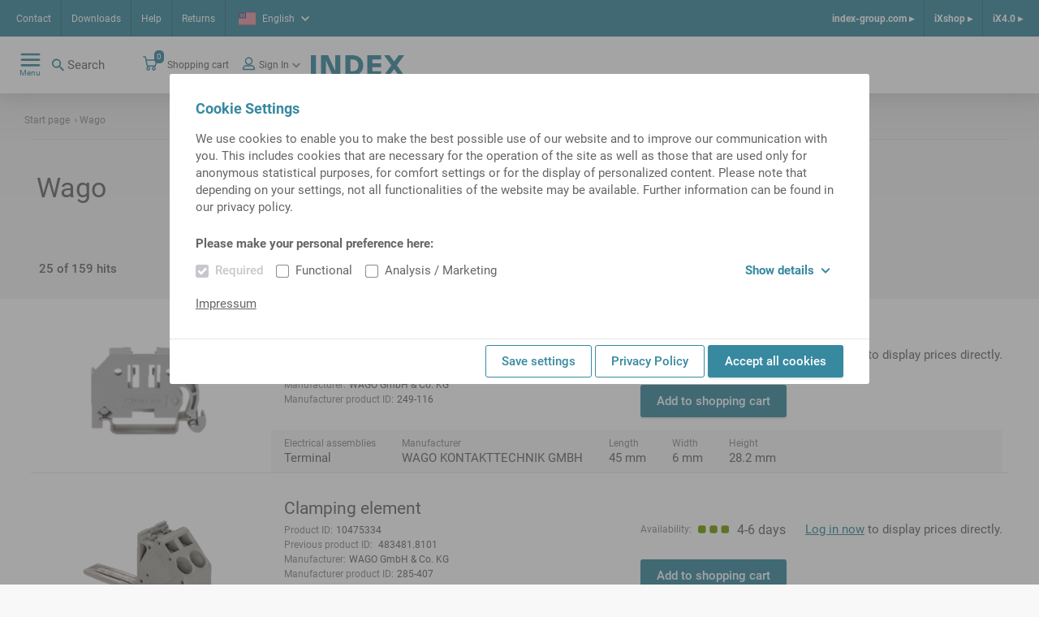

--- FILE ---
content_type: text/html;charset=UTF-8
request_url: https://ixshop.ixworld.com/us/en/Wago/c/c_wago
body_size: 19761
content:
<!DOCTYPE html>
<html lang="en">
<head>
    <title>
        Wago | iXshop INDEX TRAUB</title>

    <meta http-equiv="Content-Type" content="text/html; charset=utf-8"/>
    <meta http-equiv="X-UA-Compatible" content="IE=edge">
    <meta charset="utf-8">
    <meta name="viewport" content="width=device-width, initial-scale=1, user-scalable=no">
    <meta name="_csrf" content=""/>

    <meta name="keywords">
<meta name="description">
<meta name="robots" content="index,follow">
<link rel="shortcut icon" type="image/x-icon" media="all" href="/_ui/responsive/theme-alpha/images/favicon.ico"/>
        <link rel="stylesheet" type="text/css" media="all" href="/_ui/responsive/theme-alpha/css/styles.css"/>





  







</head>

<body class="page-category pageType-CategoryPage template-pages-category-categoryPage  smartedit-page-uid-category smartedit-page-uuid-eyJpdGVtSWQiOiJjYXRlZ29yeSIsImNhdGFsb2dJZCI6ImluZGV4V2Vya2VDb250ZW50Q2F0YWxvZyIsImNhdGFsb2dWZXJzaW9uIjoiT25saW5lIn0= smartedit-catalog-version-uuid-indexWerkeContentCatalog/Online  language-en"
      data-sprite-url="/_ui/responsive/common/images/svg-sprite.svg" data-local-date-pattern="MMM d, y">
<div class="dom-ready-notification">
    </div>

<div class="page ">

            <header class="header">
    <div class="header__container hide-for-print">
        <div class="header__meta-navs">
            <nav class="meta-nav">
    <ul class="yCmsContentSlot">
<li class="yCmsComponent">
<a href="/us/en/USA_contact" class="meta-nav__link" title="Contact">Contact</a>
    </li><li class="yCmsComponent">
<a href="/us/en/Downloads" class="meta-nav__link" title="Downloads">Downloads</a>
    </li><li class="yCmsComponent">
<a href="/us/en/helpcenter" class="meta-nav__link" title="Help">Help</a>
    </li><li class="yCmsComponent">
<a href="/us/en/return" class="meta-nav__link" title="Returns">Returns</a>
    </li></ul></nav><div class="header__lang">
                <div class="language-selector lightbox">
    <a class="language-selector__selected lightbox__link" href="#" data-featherlight="#languageDialog" target="_blank">
        <span class="flag--small">
            <svg class="icon icn--lang-us">
    <use xmlns:xlink="http://www.w3.org/1999/xlink" xlink:href="#icn--lang-us"></use>
</svg></span>
        <span class="language-selector__selected-language">English</span>
        <svg class="icon icn--chevron">
    <use xmlns:xlink="http://www.w3.org/1999/xlink" xlink:href="#icn--chevron"></use>
</svg></a>
    </div>

</div>
            <nav class="meta-nav-right">
    <ul class="yCmsContentSlot">
<li class="yCmsComponent meta-nav-right__entry">
<a href="https://www.index-group.com/en_us/" class="meta-nav-right__link">index-group.com &#9656;</a>
            </li><li class="yCmsComponent meta-nav-right__entry">
<a href="/us/en/" class="meta-nav-right__link">iXshop &#9656;</a>
            </li><li class="yCmsComponent meta-nav-right__entry">
<a href="/us/en/ix40" class="meta-nav-right__link">iX4.0 &#9656;</a>
            </li></ul></nav></div>
        <div class="header__main">
            <div class="header__main--left">
                <nav class="main-nav">
    <div class="main-nav__toggle">
        <div class="main-nav__toggle--open">
            <svg class="icon icn--hamburger">
    <use xmlns:xlink="http://www.w3.org/1999/xlink" xlink:href="#icn--hamburger"></use>
</svg><span>Menu</span>
        </div>
        <div class="main-nav__toggle--close">
            <svg class="icon icn--close-button">
    <use xmlns:xlink="http://www.w3.org/1999/xlink" xlink:href="#icn--close-button"></use>
</svg><span>Close</span>
        </div>
    </div>
    <ul class="main-nav__menu">
            <li class="menu__entry menu__entry--header">
                <a href="https://www.index-group.com/en_us/" class="meta-nav-right__link">index-group.com &#9656;</a>
            <a href="/us/en/" class="meta-nav-right__link">iXshop &#9656;</a>
            <a href="/us/en/ix40" class="meta-nav-right__link">iX4.0 &#9656;</a>
            </li>
            <li class="menu__entry menu__entry--with-children">
                    <a href="/us/en/products_overview" class="menu__entry-link">
                    <span class="menu__entry-link-text">Products</span>
                    <span class="menu__entry-link-icon">
                                <svg class="icon icn--arrow">
    <use xmlns:xlink="http://www.w3.org/1999/xlink" xlink:href="#icn--arrow"></use>
</svg><svg class="icon icn--plus">
    <use xmlns:xlink="http://www.w3.org/1999/xlink" xlink:href="#icn--plus"></use>
</svg><svg class="icon icn--minus">
    <use xmlns:xlink="http://www.w3.org/1999/xlink" xlink:href="#icn--minus"></use>
</svg></span>
                </a>
            <ul class="menu__sub-menu">
                        <li class="menu__entry menu__entry--with-children">
                                <a href="/us/en/tool_holders_and_accessories" class="menu__entry-link">
                    <span class="menu__entry-link-text">Tool holders and accessories</span>
                    <span class="menu__entry-link-icon">
                                <svg class="icon icn--arrow">
    <use xmlns:xlink="http://www.w3.org/1999/xlink" xlink:href="#icn--arrow"></use>
</svg><svg class="icon icn--plus">
    <use xmlns:xlink="http://www.w3.org/1999/xlink" xlink:href="#icn--plus"></use>
</svg><svg class="icon icn--minus">
    <use xmlns:xlink="http://www.w3.org/1999/xlink" xlink:href="#icn--minus"></use>
</svg></span>
                </a>
            <ul class="menu__sub-menu">
                                    <li>
                                            <a href="/us/en/Tool-Holders/Tool-holders-with-VDI-shank-/c/c_vdi_tool_holder" class="menu__entry-link">
                    <span class="menu__entry-link-text">VDI Tool holders</span>
                    <span class="menu__entry-link-icon">
                                <svg class="icon icn--arrow">
    <use xmlns:xlink="http://www.w3.org/1999/xlink" xlink:href="#icn--arrow"></use>
</svg><svg class="icon icn--plus">
    <use xmlns:xlink="http://www.w3.org/1999/xlink" xlink:href="#icn--plus"></use>
</svg><svg class="icon icn--minus">
    <use xmlns:xlink="http://www.w3.org/1999/xlink" xlink:href="#icn--minus"></use>
</svg></span>
                </a>
            </li>
                                    <li>
                                            <a href="/us/en/Tool-Holders/Tool-holders-with-compact-shank/c/c_tool_holder_compact_shank" class="menu__entry-link">
                    <span class="menu__entry-link-text">Tool holders with compact shank</span>
                    <span class="menu__entry-link-icon">
                                <svg class="icon icn--arrow">
    <use xmlns:xlink="http://www.w3.org/1999/xlink" xlink:href="#icn--arrow"></use>
</svg><svg class="icon icn--plus">
    <use xmlns:xlink="http://www.w3.org/1999/xlink" xlink:href="#icn--plus"></use>
</svg><svg class="icon icn--minus">
    <use xmlns:xlink="http://www.w3.org/1999/xlink" xlink:href="#icn--minus"></use>
</svg></span>
                </a>
            </li>
                                    <li>
                                            <a href="/us/en/Tool-Holders/MS-tool-holders/c/c_ms_tool_holders" class="menu__entry-link">
                    <span class="menu__entry-link-text">MS Tool holders</span>
                    <span class="menu__entry-link-icon">
                                <svg class="icon icn--arrow">
    <use xmlns:xlink="http://www.w3.org/1999/xlink" xlink:href="#icn--arrow"></use>
</svg><svg class="icon icn--plus">
    <use xmlns:xlink="http://www.w3.org/1999/xlink" xlink:href="#icn--plus"></use>
</svg><svg class="icon icn--minus">
    <use xmlns:xlink="http://www.w3.org/1999/xlink" xlink:href="#icn--minus"></use>
</svg></span>
                </a>
            </li>
                                    <li>
                                            <a href="/us/en/Tool-Holders/HSK-tool-holders/c/c_hsk_tool_holders" class="menu__entry-link">
                    <span class="menu__entry-link-text">HSK tool holders</span>
                    <span class="menu__entry-link-icon">
                                <svg class="icon icn--arrow">
    <use xmlns:xlink="http://www.w3.org/1999/xlink" xlink:href="#icn--arrow"></use>
</svg><svg class="icon icn--plus">
    <use xmlns:xlink="http://www.w3.org/1999/xlink" xlink:href="#icn--plus"></use>
</svg><svg class="icon icn--minus">
    <use xmlns:xlink="http://www.w3.org/1999/xlink" xlink:href="#icn--minus"></use>
</svg></span>
                </a>
            </li>
                                    <li>
                                            <a href="/us/en/Tool-Holders/TRAUB-TNL12%2C-TNK-TNL-tool-holders/c/c_tnl12_tool_holders" class="menu__entry-link">
                    <span class="menu__entry-link-text">TRAUB TNL12, TNK/TNL tool holders</span>
                    <span class="menu__entry-link-icon">
                                <svg class="icon icn--arrow">
    <use xmlns:xlink="http://www.w3.org/1999/xlink" xlink:href="#icn--arrow"></use>
</svg><svg class="icon icn--plus">
    <use xmlns:xlink="http://www.w3.org/1999/xlink" xlink:href="#icn--plus"></use>
</svg><svg class="icon icn--minus">
    <use xmlns:xlink="http://www.w3.org/1999/xlink" xlink:href="#icn--minus"></use>
</svg></span>
                </a>
            </li>
                                    <li>
                                            <a href="/us/en/Tool-Holders/Tool-holders-with-CAPTO-shank/c/c_tool_holders_with_capto_shanks" class="menu__entry-link">
                    <span class="menu__entry-link-text">Tool holders with CAPTO-shank</span>
                    <span class="menu__entry-link-icon">
                                <svg class="icon icn--arrow">
    <use xmlns:xlink="http://www.w3.org/1999/xlink" xlink:href="#icn--arrow"></use>
</svg><svg class="icon icn--plus">
    <use xmlns:xlink="http://www.w3.org/1999/xlink" xlink:href="#icn--plus"></use>
</svg><svg class="icon icn--minus">
    <use xmlns:xlink="http://www.w3.org/1999/xlink" xlink:href="#icn--minus"></use>
</svg></span>
                </a>
            </li>
                                    <li>
                                            <a href="/us/en/Tool-Holders/Tool-holder-accessories/c/c_tool_holder_accessories" class="menu__entry-link">
                    <span class="menu__entry-link-text">Tool holder accessories</span>
                    <span class="menu__entry-link-icon">
                                <svg class="icon icn--arrow">
    <use xmlns:xlink="http://www.w3.org/1999/xlink" xlink:href="#icn--arrow"></use>
</svg><svg class="icon icn--plus">
    <use xmlns:xlink="http://www.w3.org/1999/xlink" xlink:href="#icn--plus"></use>
</svg><svg class="icon icn--minus">
    <use xmlns:xlink="http://www.w3.org/1999/xlink" xlink:href="#icn--minus"></use>
</svg></span>
                </a>
            </li>
                                    </ul>
                            </li>
                        <li class="menu__entry">
                                <a href="/us/en/Tool-presetting/c/c_tool_presetting" class="menu__entry-link">
                    <span class="menu__entry-link-text">Tool presetting</span>
                    <span class="menu__entry-link-icon">
                                <svg class="icon icn--arrow">
    <use xmlns:xlink="http://www.w3.org/1999/xlink" xlink:href="#icn--arrow"></use>
</svg><svg class="icon icn--plus">
    <use xmlns:xlink="http://www.w3.org/1999/xlink" xlink:href="#icn--plus"></use>
</svg><svg class="icon icn--minus">
    <use xmlns:xlink="http://www.w3.org/1999/xlink" xlink:href="#icn--minus"></use>
</svg></span>
                </a>
            <ul class="menu__sub-menu">
                                    </ul>
                            </li>
                        <li class="menu__entry menu__entry--with-children">
                                <a href="/us/en/clamping_devices_and_accessories" class="menu__entry-link">
                    <span class="menu__entry-link-text">Clamping devices and accessories</span>
                    <span class="menu__entry-link-icon">
                                <svg class="icon icn--arrow">
    <use xmlns:xlink="http://www.w3.org/1999/xlink" xlink:href="#icn--arrow"></use>
</svg><svg class="icon icn--plus">
    <use xmlns:xlink="http://www.w3.org/1999/xlink" xlink:href="#icn--plus"></use>
</svg><svg class="icon icn--minus">
    <use xmlns:xlink="http://www.w3.org/1999/xlink" xlink:href="#icn--minus"></use>
</svg></span>
                </a>
            <ul class="menu__sub-menu">
                                    <li>
                                            <a href="/us/en/Clamping-devices/c/cl_spm01" class="menu__entry-link">
                    <span class="menu__entry-link-text">Chuck</span>
                    <span class="menu__entry-link-icon">
                                <svg class="icon icn--arrow">
    <use xmlns:xlink="http://www.w3.org/1999/xlink" xlink:href="#icn--arrow"></use>
</svg><svg class="icon icn--plus">
    <use xmlns:xlink="http://www.w3.org/1999/xlink" xlink:href="#icn--plus"></use>
</svg><svg class="icon icn--minus">
    <use xmlns:xlink="http://www.w3.org/1999/xlink" xlink:href="#icn--minus"></use>
</svg></span>
                </a>
            </li>
                                    <li>
                                            <a href="/us/en/Collets-and-guide-bushings/c/cl_spm01zbh" class="menu__entry-link">
                    <span class="menu__entry-link-text">Collets and guide bushings</span>
                    <span class="menu__entry-link-icon">
                                <svg class="icon icn--arrow">
    <use xmlns:xlink="http://www.w3.org/1999/xlink" xlink:href="#icn--arrow"></use>
</svg><svg class="icon icn--plus">
    <use xmlns:xlink="http://www.w3.org/1999/xlink" xlink:href="#icn--plus"></use>
</svg><svg class="icon icn--minus">
    <use xmlns:xlink="http://www.w3.org/1999/xlink" xlink:href="#icn--minus"></use>
</svg></span>
                </a>
            </li>
                                    <li>
                                            <a href="/us/en/Accessories-for-clamping-devices/c/c_accessories_for_clamping_devices" class="menu__entry-link">
                    <span class="menu__entry-link-text">Accessories for clamping devices</span>
                    <span class="menu__entry-link-icon">
                                <svg class="icon icn--arrow">
    <use xmlns:xlink="http://www.w3.org/1999/xlink" xlink:href="#icn--arrow"></use>
</svg><svg class="icon icn--plus">
    <use xmlns:xlink="http://www.w3.org/1999/xlink" xlink:href="#icn--plus"></use>
</svg><svg class="icon icn--minus">
    <use xmlns:xlink="http://www.w3.org/1999/xlink" xlink:href="#icn--minus"></use>
</svg></span>
                </a>
            </li>
                                    </ul>
                            </li>
                        <li class="menu__entry menu__entry--with-children">
                                <a href="/us/en/spindle_liners_startpage" class="menu__entry-link">
                    <span class="menu__entry-link-text">Spindle liners</span>
                    <span class="menu__entry-link-icon">
                                <svg class="icon icn--arrow">
    <use xmlns:xlink="http://www.w3.org/1999/xlink" xlink:href="#icn--arrow"></use>
</svg><svg class="icon icn--plus">
    <use xmlns:xlink="http://www.w3.org/1999/xlink" xlink:href="#icn--plus"></use>
</svg><svg class="icon icn--minus">
    <use xmlns:xlink="http://www.w3.org/1999/xlink" xlink:href="#icn--minus"></use>
</svg></span>
                </a>
            <ul class="menu__sub-menu">
                                    <li>
                                            <a href="/us/en/Spindle-liners/Spindle-liners-for-single-spindle-machines/c/c_spindle_reductions_for_single_spindle_machines_iX" class="menu__entry-link">
                    <span class="menu__entry-link-text">Spindle liners for single-spindle machines</span>
                    <span class="menu__entry-link-icon">
                                <svg class="icon icn--arrow">
    <use xmlns:xlink="http://www.w3.org/1999/xlink" xlink:href="#icn--arrow"></use>
</svg><svg class="icon icn--plus">
    <use xmlns:xlink="http://www.w3.org/1999/xlink" xlink:href="#icn--plus"></use>
</svg><svg class="icon icn--minus">
    <use xmlns:xlink="http://www.w3.org/1999/xlink" xlink:href="#icn--minus"></use>
</svg></span>
                </a>
            </li>
                                    <li>
                                            <a href="/us/en/Spindle-liners/Spindle-liners-for-multi-spindle-machines/c/c_spindle_reductions_for_multi_spindle_machines_iX" class="menu__entry-link">
                    <span class="menu__entry-link-text">Spindle liners for multi-spindle machines </span>
                    <span class="menu__entry-link-icon">
                                <svg class="icon icn--arrow">
    <use xmlns:xlink="http://www.w3.org/1999/xlink" xlink:href="#icn--arrow"></use>
</svg><svg class="icon icn--plus">
    <use xmlns:xlink="http://www.w3.org/1999/xlink" xlink:href="#icn--plus"></use>
</svg><svg class="icon icn--minus">
    <use xmlns:xlink="http://www.w3.org/1999/xlink" xlink:href="#icn--minus"></use>
</svg></span>
                </a>
            </li>
                                    </ul>
                            </li>
                        <li class="menu__entry">
                                <a href="/us/en/Presetting-and-mounting-units/c/c_presetting_and_mounting_units" class="menu__entry-link">
                    <span class="menu__entry-link-text">Presetting and mounting units</span>
                    <span class="menu__entry-link-icon">
                                <svg class="icon icn--arrow">
    <use xmlns:xlink="http://www.w3.org/1999/xlink" xlink:href="#icn--arrow"></use>
</svg><svg class="icon icn--plus">
    <use xmlns:xlink="http://www.w3.org/1999/xlink" xlink:href="#icn--plus"></use>
</svg><svg class="icon icn--minus">
    <use xmlns:xlink="http://www.w3.org/1999/xlink" xlink:href="#icn--minus"></use>
</svg></span>
                </a>
            <ul class="menu__sub-menu">
                                    </ul>
                            </li>
                        <li class="menu__entry">
                                <a href="/us/en/Supplies/c/c_supplies" class="menu__entry-link">
                    <span class="menu__entry-link-text">Supplies</span>
                    <span class="menu__entry-link-icon">
                                <svg class="icon icn--arrow">
    <use xmlns:xlink="http://www.w3.org/1999/xlink" xlink:href="#icn--arrow"></use>
</svg><svg class="icon icn--plus">
    <use xmlns:xlink="http://www.w3.org/1999/xlink" xlink:href="#icn--plus"></use>
</svg><svg class="icon icn--minus">
    <use xmlns:xlink="http://www.w3.org/1999/xlink" xlink:href="#icn--minus"></use>
</svg></span>
                </a>
            <ul class="menu__sub-menu">
                                    </ul>
                            </li>
                        <li class="menu__entry">
                                <a href="/us/en/Tool-Holders/Tool-holder-accessories/Tools/c/c_cutting_tools" class="menu__entry-link">
                    <span class="menu__entry-link-text">Tools</span>
                    <span class="menu__entry-link-icon">
                                <svg class="icon icn--arrow">
    <use xmlns:xlink="http://www.w3.org/1999/xlink" xlink:href="#icn--arrow"></use>
</svg><svg class="icon icn--plus">
    <use xmlns:xlink="http://www.w3.org/1999/xlink" xlink:href="#icn--plus"></use>
</svg><svg class="icon icn--minus">
    <use xmlns:xlink="http://www.w3.org/1999/xlink" xlink:href="#icn--minus"></use>
</svg></span>
                </a>
            <ul class="menu__sub-menu">
                                    </ul>
                            </li>
                        <li class="menu__entry">
                                <a href="/us/en/Workpiece-fairs/c/c_Werkst%C3%BCckmessen" class="menu__entry-link">
                    <span class="menu__entry-link-text">Workpiece fairs</span>
                    <span class="menu__entry-link-icon">
                                <svg class="icon icn--arrow">
    <use xmlns:xlink="http://www.w3.org/1999/xlink" xlink:href="#icn--arrow"></use>
</svg><svg class="icon icn--plus">
    <use xmlns:xlink="http://www.w3.org/1999/xlink" xlink:href="#icn--plus"></use>
</svg><svg class="icon icn--minus">
    <use xmlns:xlink="http://www.w3.org/1999/xlink" xlink:href="#icn--minus"></use>
</svg></span>
                </a>
            <ul class="menu__sub-menu">
                                    </ul>
                            </li>
                        </ul>
                </li>
            <li class="menu__entry menu__entry--with-children">
                    <a href="/us/en/entry_page_spare_parts" class="menu__entry-link">
                    <span class="menu__entry-link-text">Spare parts</span>
                    <span class="menu__entry-link-icon">
                                <svg class="icon icn--arrow">
    <use xmlns:xlink="http://www.w3.org/1999/xlink" xlink:href="#icn--arrow"></use>
</svg><svg class="icon icn--plus">
    <use xmlns:xlink="http://www.w3.org/1999/xlink" xlink:href="#icn--plus"></use>
</svg><svg class="icon icn--minus">
    <use xmlns:xlink="http://www.w3.org/1999/xlink" xlink:href="#icn--minus"></use>
</svg></span>
                </a>
            <ul class="menu__sub-menu">
                        <li class="menu__entry">
                                <ul class="menu__sub-menu">
                                    </ul>
                            </li>
                        <li class="menu__entry">
                                <a href="/us/en/sparePartsSearch" class="menu__entry-link">
                    <span class="menu__entry-link-text">Spare part search</span>
                    <span class="menu__entry-link-icon">
                                <svg class="icon icn--arrow">
    <use xmlns:xlink="http://www.w3.org/1999/xlink" xlink:href="#icn--arrow"></use>
</svg><svg class="icon icn--plus">
    <use xmlns:xlink="http://www.w3.org/1999/xlink" xlink:href="#icn--plus"></use>
</svg><svg class="icon icn--minus">
    <use xmlns:xlink="http://www.w3.org/1999/xlink" xlink:href="#icn--minus"></use>
</svg></span>
                </a>
            <ul class="menu__sub-menu">
                                    </ul>
                            </li>
                        <li class="menu__entry menu__entry--with-children">
                                <a href="/us/en/electrical_components" class="menu__entry-link">
                    <span class="menu__entry-link-text">Electrical components</span>
                    <span class="menu__entry-link-icon">
                                <svg class="icon icn--arrow">
    <use xmlns:xlink="http://www.w3.org/1999/xlink" xlink:href="#icn--arrow"></use>
</svg><svg class="icon icn--plus">
    <use xmlns:xlink="http://www.w3.org/1999/xlink" xlink:href="#icn--plus"></use>
</svg><svg class="icon icn--minus">
    <use xmlns:xlink="http://www.w3.org/1999/xlink" xlink:href="#icn--minus"></use>
</svg></span>
                </a>
            <ul class="menu__sub-menu">
                                    <li>
                                            <a href="/us/en/Electrical-Components/Battery-and-accessories/Battery/c/c_wne_batterie_1000" class="menu__entry-link">
                    <span class="menu__entry-link-text">Battery</span>
                    <span class="menu__entry-link-icon">
                                <svg class="icon icn--arrow">
    <use xmlns:xlink="http://www.w3.org/1999/xlink" xlink:href="#icn--arrow"></use>
</svg><svg class="icon icn--plus">
    <use xmlns:xlink="http://www.w3.org/1999/xlink" xlink:href="#icn--plus"></use>
</svg><svg class="icon icn--minus">
    <use xmlns:xlink="http://www.w3.org/1999/xlink" xlink:href="#icn--minus"></use>
</svg></span>
                </a>
            </li>
                                    <li>
                                            <a href="/us/en/beleuchtung" class="menu__entry-link">
                    <span class="menu__entry-link-text">Lighting</span>
                    <span class="menu__entry-link-icon">
                                <svg class="icon icn--arrow">
    <use xmlns:xlink="http://www.w3.org/1999/xlink" xlink:href="#icn--arrow"></use>
</svg><svg class="icon icn--plus">
    <use xmlns:xlink="http://www.w3.org/1999/xlink" xlink:href="#icn--plus"></use>
</svg><svg class="icon icn--minus">
    <use xmlns:xlink="http://www.w3.org/1999/xlink" xlink:href="#icn--minus"></use>
</svg></span>
                </a>
            </li>
                                    <li>
                                            <a href="/us/en/Electrical-Components/Speed-controller-%26-acc-/Speed-controller/c/c_wne_drehzahlkontrollgeraet_1200" class="menu__entry-link">
                    <span class="menu__entry-link-text">Speed controller</span>
                    <span class="menu__entry-link-icon">
                                <svg class="icon icn--arrow">
    <use xmlns:xlink="http://www.w3.org/1999/xlink" xlink:href="#icn--arrow"></use>
</svg><svg class="icon icn--plus">
    <use xmlns:xlink="http://www.w3.org/1999/xlink" xlink:href="#icn--plus"></use>
</svg><svg class="icon icn--minus">
    <use xmlns:xlink="http://www.w3.org/1999/xlink" xlink:href="#icn--minus"></use>
</svg></span>
                </a>
            </li>
                                    <li>
                                            <a href="/us/en/ea_baugruppen" class="menu__entry-link">
                    <span class="menu__entry-link-text">IO assemblies</span>
                    <span class="menu__entry-link-icon">
                                <svg class="icon icn--arrow">
    <use xmlns:xlink="http://www.w3.org/1999/xlink" xlink:href="#icn--arrow"></use>
</svg><svg class="icon icn--plus">
    <use xmlns:xlink="http://www.w3.org/1999/xlink" xlink:href="#icn--plus"></use>
</svg><svg class="icon icn--minus">
    <use xmlns:xlink="http://www.w3.org/1999/xlink" xlink:href="#icn--minus"></use>
</svg></span>
                </a>
            </li>
                                    <li>
                                            <a href="/us/en/elektrischeleitungen" class="menu__entry-link">
                    <span class="menu__entry-link-text">Electrical lines</span>
                    <span class="menu__entry-link-icon">
                                <svg class="icon icn--arrow">
    <use xmlns:xlink="http://www.w3.org/1999/xlink" xlink:href="#icn--arrow"></use>
</svg><svg class="icon icn--plus">
    <use xmlns:xlink="http://www.w3.org/1999/xlink" xlink:href="#icn--plus"></use>
</svg><svg class="icon icn--minus">
    <use xmlns:xlink="http://www.w3.org/1999/xlink" xlink:href="#icn--minus"></use>
</svg></span>
                </a>
            </li>
                                    <li>
                                            <a href="/us/en/elektromag_bauteile" class="menu__entry-link">
                    <span class="menu__entry-link-text">Electromagn. components</span>
                    <span class="menu__entry-link-icon">
                                <svg class="icon icn--arrow">
    <use xmlns:xlink="http://www.w3.org/1999/xlink" xlink:href="#icn--arrow"></use>
</svg><svg class="icon icn--plus">
    <use xmlns:xlink="http://www.w3.org/1999/xlink" xlink:href="#icn--plus"></use>
</svg><svg class="icon icn--minus">
    <use xmlns:xlink="http://www.w3.org/1999/xlink" xlink:href="#icn--minus"></use>
</svg></span>
                </a>
            </li>
                                    <li>
                                            <a href="/us/en/geber_sensoren" class="menu__entry-link">
                    <span class="menu__entry-link-text">Encoders, sensors</span>
                    <span class="menu__entry-link-icon">
                                <svg class="icon icn--arrow">
    <use xmlns:xlink="http://www.w3.org/1999/xlink" xlink:href="#icn--arrow"></use>
</svg><svg class="icon icn--plus">
    <use xmlns:xlink="http://www.w3.org/1999/xlink" xlink:href="#icn--plus"></use>
</svg><svg class="icon icn--minus">
    <use xmlns:xlink="http://www.w3.org/1999/xlink" xlink:href="#icn--minus"></use>
</svg></span>
                </a>
            </li>
                                    <li>
                                            <a href="/us/en/hmi-geraete" class="menu__entry-link">
                    <span class="menu__entry-link-text">HMI devices</span>
                    <span class="menu__entry-link-icon">
                                <svg class="icon icn--arrow">
    <use xmlns:xlink="http://www.w3.org/1999/xlink" xlink:href="#icn--arrow"></use>
</svg><svg class="icon icn--plus">
    <use xmlns:xlink="http://www.w3.org/1999/xlink" xlink:href="#icn--plus"></use>
</svg><svg class="icon icn--minus">
    <use xmlns:xlink="http://www.w3.org/1999/xlink" xlink:href="#icn--minus"></use>
</svg></span>
                </a>
            </li>
                                    <li>
                                            <a href="/us/en/installationsmaterial" class="menu__entry-link">
                    <span class="menu__entry-link-text">Installation material</span>
                    <span class="menu__entry-link-icon">
                                <svg class="icon icn--arrow">
    <use xmlns:xlink="http://www.w3.org/1999/xlink" xlink:href="#icn--arrow"></use>
</svg><svg class="icon icn--plus">
    <use xmlns:xlink="http://www.w3.org/1999/xlink" xlink:href="#icn--plus"></use>
</svg><svg class="icon icn--minus">
    <use xmlns:xlink="http://www.w3.org/1999/xlink" xlink:href="#icn--minus"></use>
</svg></span>
                </a>
            </li>
                                    <li>
                                            <a href="/us/en/kuehlgeraete" class="menu__entry-link">
                    <span class="menu__entry-link-text">Cooling units</span>
                    <span class="menu__entry-link-icon">
                                <svg class="icon icn--arrow">
    <use xmlns:xlink="http://www.w3.org/1999/xlink" xlink:href="#icn--arrow"></use>
</svg><svg class="icon icn--plus">
    <use xmlns:xlink="http://www.w3.org/1999/xlink" xlink:href="#icn--plus"></use>
</svg><svg class="icon icn--minus">
    <use xmlns:xlink="http://www.w3.org/1999/xlink" xlink:href="#icn--minus"></use>
</svg></span>
                </a>
            </li>
                                    <li>
                                            <a href="/us/en/motor" class="menu__entry-link">
                    <span class="menu__entry-link-text">Motor</span>
                    <span class="menu__entry-link-icon">
                                <svg class="icon icn--arrow">
    <use xmlns:xlink="http://www.w3.org/1999/xlink" xlink:href="#icn--arrow"></use>
</svg><svg class="icon icn--plus">
    <use xmlns:xlink="http://www.w3.org/1999/xlink" xlink:href="#icn--plus"></use>
</svg><svg class="icon icn--minus">
    <use xmlns:xlink="http://www.w3.org/1999/xlink" xlink:href="#icn--minus"></use>
</svg></span>
                </a>
            </li>
                                    <li>
                                            <a href="/us/en/netzdrossel" class="menu__entry-link">
                    <span class="menu__entry-link-text">Line choke/filter</span>
                    <span class="menu__entry-link-icon">
                                <svg class="icon icn--arrow">
    <use xmlns:xlink="http://www.w3.org/1999/xlink" xlink:href="#icn--arrow"></use>
</svg><svg class="icon icn--plus">
    <use xmlns:xlink="http://www.w3.org/1999/xlink" xlink:href="#icn--plus"></use>
</svg><svg class="icon icn--minus">
    <use xmlns:xlink="http://www.w3.org/1999/xlink" xlink:href="#icn--minus"></use>
</svg></span>
                </a>
            </li>
                                    <li>
                                            <a href="/us/en/netzgeraet" class="menu__entry-link">
                    <span class="menu__entry-link-text">Power adapter</span>
                    <span class="menu__entry-link-icon">
                                <svg class="icon icn--arrow">
    <use xmlns:xlink="http://www.w3.org/1999/xlink" xlink:href="#icn--arrow"></use>
</svg><svg class="icon icn--plus">
    <use xmlns:xlink="http://www.w3.org/1999/xlink" xlink:href="#icn--plus"></use>
</svg><svg class="icon icn--minus">
    <use xmlns:xlink="http://www.w3.org/1999/xlink" xlink:href="#icn--minus"></use>
</svg></span>
                </a>
            </li>
                                    <li>
                                            <a href="/us/en/netzwerktechnik" class="menu__entry-link">
                    <span class="menu__entry-link-text">Networking equipment</span>
                    <span class="menu__entry-link-icon">
                                <svg class="icon icn--arrow">
    <use xmlns:xlink="http://www.w3.org/1999/xlink" xlink:href="#icn--arrow"></use>
</svg><svg class="icon icn--plus">
    <use xmlns:xlink="http://www.w3.org/1999/xlink" xlink:href="#icn--plus"></use>
</svg><svg class="icon icn--minus">
    <use xmlns:xlink="http://www.w3.org/1999/xlink" xlink:href="#icn--minus"></use>
</svg></span>
                </a>
            </li>
                                    <li>
                                            <a href="/us/en/mech_schalter" class="menu__entry-link">
                    <span class="menu__entry-link-text">Switch, mech. op.</span>
                    <span class="menu__entry-link-icon">
                                <svg class="icon icn--arrow">
    <use xmlns:xlink="http://www.w3.org/1999/xlink" xlink:href="#icn--arrow"></use>
</svg><svg class="icon icn--plus">
    <use xmlns:xlink="http://www.w3.org/1999/xlink" xlink:href="#icn--plus"></use>
</svg><svg class="icon icn--minus">
    <use xmlns:xlink="http://www.w3.org/1999/xlink" xlink:href="#icn--minus"></use>
</svg></span>
                </a>
            </li>
                                    <li>
                                            <a href="/us/en/schaltschrank" class="menu__entry-link">
                    <span class="menu__entry-link-text">Cabinet housing</span>
                    <span class="menu__entry-link-icon">
                                <svg class="icon icn--arrow">
    <use xmlns:xlink="http://www.w3.org/1999/xlink" xlink:href="#icn--arrow"></use>
</svg><svg class="icon icn--plus">
    <use xmlns:xlink="http://www.w3.org/1999/xlink" xlink:href="#icn--plus"></use>
</svg><svg class="icon icn--minus">
    <use xmlns:xlink="http://www.w3.org/1999/xlink" xlink:href="#icn--minus"></use>
</svg></span>
                </a>
            </li>
                                    <li>
                                            <a href="/us/en/schutzorgane" class="menu__entry-link">
                    <span class="menu__entry-link-text">Prot. devices</span>
                    <span class="menu__entry-link-icon">
                                <svg class="icon icn--arrow">
    <use xmlns:xlink="http://www.w3.org/1999/xlink" xlink:href="#icn--arrow"></use>
</svg><svg class="icon icn--plus">
    <use xmlns:xlink="http://www.w3.org/1999/xlink" xlink:href="#icn--plus"></use>
</svg><svg class="icon icn--minus">
    <use xmlns:xlink="http://www.w3.org/1999/xlink" xlink:href="#icn--minus"></use>
</svg></span>
                </a>
            </li>
                                    <li>
                                            <a href="/us/en/Electrical-Components/Control-software/c/c_wne_steuerungs-software_2900" class="menu__entry-link">
                    <span class="menu__entry-link-text">Software</span>
                    <span class="menu__entry-link-icon">
                                <svg class="icon icn--arrow">
    <use xmlns:xlink="http://www.w3.org/1999/xlink" xlink:href="#icn--arrow"></use>
</svg><svg class="icon icn--plus">
    <use xmlns:xlink="http://www.w3.org/1999/xlink" xlink:href="#icn--plus"></use>
</svg><svg class="icon icn--minus">
    <use xmlns:xlink="http://www.w3.org/1999/xlink" xlink:href="#icn--minus"></use>
</svg></span>
                </a>
            </li>
                                    <li>
                                            <a href="/us/en/steuerungsbaugruppen" class="menu__entry-link">
                    <span class="menu__entry-link-text">Control mod., converters</span>
                    <span class="menu__entry-link-icon">
                                <svg class="icon icn--arrow">
    <use xmlns:xlink="http://www.w3.org/1999/xlink" xlink:href="#icn--arrow"></use>
</svg><svg class="icon icn--plus">
    <use xmlns:xlink="http://www.w3.org/1999/xlink" xlink:href="#icn--plus"></use>
</svg><svg class="icon icn--minus">
    <use xmlns:xlink="http://www.w3.org/1999/xlink" xlink:href="#icn--minus"></use>
</svg></span>
                </a>
            </li>
                                    </ul>
                            </li>
                        <li class="menu__entry">
                                <ul class="menu__sub-menu">
                                    </ul>
                            </li>
                        <li class="menu__entry menu__entry--with-children">
                                <a href="/us/en/mechanical_components" class="menu__entry-link">
                    <span class="menu__entry-link-text">Mechanical components</span>
                    <span class="menu__entry-link-icon">
                                <svg class="icon icn--arrow">
    <use xmlns:xlink="http://www.w3.org/1999/xlink" xlink:href="#icn--arrow"></use>
</svg><svg class="icon icn--plus">
    <use xmlns:xlink="http://www.w3.org/1999/xlink" xlink:href="#icn--plus"></use>
</svg><svg class="icon icn--minus">
    <use xmlns:xlink="http://www.w3.org/1999/xlink" xlink:href="#icn--minus"></use>
</svg></span>
                </a>
            <ul class="menu__sub-menu">
                                    <li>
                                            <a href="/us/en/Mechanical-components/Ball-screws/c/c_wnm_ball_screws" class="menu__entry-link">
                    <span class="menu__entry-link-text">Ball screw</span>
                    <span class="menu__entry-link-icon">
                                <svg class="icon icn--arrow">
    <use xmlns:xlink="http://www.w3.org/1999/xlink" xlink:href="#icn--arrow"></use>
</svg><svg class="icon icn--plus">
    <use xmlns:xlink="http://www.w3.org/1999/xlink" xlink:href="#icn--plus"></use>
</svg><svg class="icon icn--minus">
    <use xmlns:xlink="http://www.w3.org/1999/xlink" xlink:href="#icn--minus"></use>
</svg></span>
                </a>
            </li>
                                    <li>
                                            <a href="/us/en/Mechanical-components/Bearing/c/c_wnm_bearing" class="menu__entry-link">
                    <span class="menu__entry-link-text">Bearing</span>
                    <span class="menu__entry-link-icon">
                                <svg class="icon icn--arrow">
    <use xmlns:xlink="http://www.w3.org/1999/xlink" xlink:href="#icn--arrow"></use>
</svg><svg class="icon icn--plus">
    <use xmlns:xlink="http://www.w3.org/1999/xlink" xlink:href="#icn--plus"></use>
</svg><svg class="icon icn--minus">
    <use xmlns:xlink="http://www.w3.org/1999/xlink" xlink:href="#icn--minus"></use>
</svg></span>
                </a>
            </li>
                                    </ul>
                            </li>
                        <li class="menu__entry menu__entry--with-children">
                                <a href="/us/en/exchange_and_sparepart" class="menu__entry-link">
                    <span class="menu__entry-link-text">Exchange and spare part</span>
                    <span class="menu__entry-link-icon">
                                <svg class="icon icn--arrow">
    <use xmlns:xlink="http://www.w3.org/1999/xlink" xlink:href="#icn--arrow"></use>
</svg><svg class="icon icn--plus">
    <use xmlns:xlink="http://www.w3.org/1999/xlink" xlink:href="#icn--plus"></use>
</svg><svg class="icon icn--minus">
    <use xmlns:xlink="http://www.w3.org/1999/xlink" xlink:href="#icn--minus"></use>
</svg></span>
                </a>
            <ul class="menu__sub-menu">
                                    <li>
                                            <a href="/us/en/exchange_and_sparepart_spindle" class="menu__entry-link">
                    <span class="menu__entry-link-text">Spindles</span>
                    <span class="menu__entry-link-icon">
                                <svg class="icon icn--arrow">
    <use xmlns:xlink="http://www.w3.org/1999/xlink" xlink:href="#icn--arrow"></use>
</svg><svg class="icon icn--plus">
    <use xmlns:xlink="http://www.w3.org/1999/xlink" xlink:href="#icn--plus"></use>
</svg><svg class="icon icn--minus">
    <use xmlns:xlink="http://www.w3.org/1999/xlink" xlink:href="#icn--minus"></use>
</svg></span>
                </a>
            </li>
                                    <li>
                                            <a href="/us/en/Exchange-spare-part/Tool-carrier/c/c_exchange_spare_part_tool_carrier" class="menu__entry-link">
                    <span class="menu__entry-link-text">Tool carrier</span>
                    <span class="menu__entry-link-icon">
                                <svg class="icon icn--arrow">
    <use xmlns:xlink="http://www.w3.org/1999/xlink" xlink:href="#icn--arrow"></use>
</svg><svg class="icon icn--plus">
    <use xmlns:xlink="http://www.w3.org/1999/xlink" xlink:href="#icn--plus"></use>
</svg><svg class="icon icn--minus">
    <use xmlns:xlink="http://www.w3.org/1999/xlink" xlink:href="#icn--minus"></use>
</svg></span>
                </a>
            </li>
                                    <li>
                                            <a href="/us/en/Exchange-spare-part/Other-assemblies/c/c_exchange_spare_part_other_assemblies" class="menu__entry-link">
                    <span class="menu__entry-link-text">Other assemblies</span>
                    <span class="menu__entry-link-icon">
                                <svg class="icon icn--arrow">
    <use xmlns:xlink="http://www.w3.org/1999/xlink" xlink:href="#icn--arrow"></use>
</svg><svg class="icon icn--plus">
    <use xmlns:xlink="http://www.w3.org/1999/xlink" xlink:href="#icn--plus"></use>
</svg><svg class="icon icn--minus">
    <use xmlns:xlink="http://www.w3.org/1999/xlink" xlink:href="#icn--minus"></use>
</svg></span>
                </a>
            </li>
                                    </ul>
                            </li>
                        </ul>
                </li>
            <li class="menu__entry">
                    <a href="https://us.index-traub.com/en_us/products/software-control/" class="menu__entry-link" target="blank">
                    <span class="menu__entry-link-text">Software</span>
                    <span class="menu__entry-link-icon">
                                <svg class="icon icn--arrow">
    <use xmlns:xlink="http://www.w3.org/1999/xlink" xlink:href="#icn--arrow"></use>
</svg><svg class="icon icn--plus">
    <use xmlns:xlink="http://www.w3.org/1999/xlink" xlink:href="#icn--plus"></use>
</svg><svg class="icon icn--minus">
    <use xmlns:xlink="http://www.w3.org/1999/xlink" xlink:href="#icn--minus"></use>
</svg></span>
                </a>
            <ul class="menu__sub-menu">
                        </ul>
                </li>
            <li class="menu__entry menu__entry--with-children">
                    <a href="/us/en/brands_by_index" class="menu__entry-link">
                    <span class="menu__entry-link-text">Brands</span>
                    <span class="menu__entry-link-icon">
                                <svg class="icon icn--arrow">
    <use xmlns:xlink="http://www.w3.org/1999/xlink" xlink:href="#icn--arrow"></use>
</svg><svg class="icon icn--plus">
    <use xmlns:xlink="http://www.w3.org/1999/xlink" xlink:href="#icn--plus"></use>
</svg><svg class="icon icn--minus">
    <use xmlns:xlink="http://www.w3.org/1999/xlink" xlink:href="#icn--minus"></use>
</svg></span>
                </a>
            <ul class="menu__sub-menu">
                        <li class="menu__entry">
                                <a href="/us/en/balluff_brand_store" class="menu__entry-link">
                    <span class="menu__entry-link-text">Balluff</span>
                    <span class="menu__entry-link-icon">
                                <svg class="icon icn--arrow">
    <use xmlns:xlink="http://www.w3.org/1999/xlink" xlink:href="#icn--arrow"></use>
</svg><svg class="icon icn--plus">
    <use xmlns:xlink="http://www.w3.org/1999/xlink" xlink:href="#icn--plus"></use>
</svg><svg class="icon icn--minus">
    <use xmlns:xlink="http://www.w3.org/1999/xlink" xlink:href="#icn--minus"></use>
</svg></span>
                </a>
            <ul class="menu__sub-menu">
                                    </ul>
                            </li>
                        <li class="menu__entry">
                                <a href="/us/en/eaton_brand_store" class="menu__entry-link">
                    <span class="menu__entry-link-text">Eaton</span>
                    <span class="menu__entry-link-icon">
                                <svg class="icon icn--arrow">
    <use xmlns:xlink="http://www.w3.org/1999/xlink" xlink:href="#icn--arrow"></use>
</svg><svg class="icon icn--plus">
    <use xmlns:xlink="http://www.w3.org/1999/xlink" xlink:href="#icn--plus"></use>
</svg><svg class="icon icn--minus">
    <use xmlns:xlink="http://www.w3.org/1999/xlink" xlink:href="#icn--minus"></use>
</svg></span>
                </a>
            <ul class="menu__sub-menu">
                                    </ul>
                            </li>
                        <li class="menu__entry">
                                <a href="/us/en/Euchner" class="menu__entry-link">
                    <span class="menu__entry-link-text">Euchner</span>
                    <span class="menu__entry-link-icon">
                                <svg class="icon icn--arrow">
    <use xmlns:xlink="http://www.w3.org/1999/xlink" xlink:href="#icn--arrow"></use>
</svg><svg class="icon icn--plus">
    <use xmlns:xlink="http://www.w3.org/1999/xlink" xlink:href="#icn--plus"></use>
</svg><svg class="icon icn--minus">
    <use xmlns:xlink="http://www.w3.org/1999/xlink" xlink:href="#icn--minus"></use>
</svg></span>
                </a>
            <ul class="menu__sub-menu">
                                    </ul>
                            </li>
                        <li class="menu__entry">
                                <a href="/us/en/festo_brand_store" class="menu__entry-link">
                    <span class="menu__entry-link-text">Festo</span>
                    <span class="menu__entry-link-icon">
                                <svg class="icon icn--arrow">
    <use xmlns:xlink="http://www.w3.org/1999/xlink" xlink:href="#icn--arrow"></use>
</svg><svg class="icon icn--plus">
    <use xmlns:xlink="http://www.w3.org/1999/xlink" xlink:href="#icn--plus"></use>
</svg><svg class="icon icn--minus">
    <use xmlns:xlink="http://www.w3.org/1999/xlink" xlink:href="#icn--minus"></use>
</svg></span>
                </a>
            <ul class="menu__sub-menu">
                                    </ul>
                            </li>
                        <li class="menu__entry">
                                <a href="/us/en/hainbuch_brand_store" class="menu__entry-link">
                    <span class="menu__entry-link-text">Hainbuch</span>
                    <span class="menu__entry-link-icon">
                                <svg class="icon icn--arrow">
    <use xmlns:xlink="http://www.w3.org/1999/xlink" xlink:href="#icn--arrow"></use>
</svg><svg class="icon icn--plus">
    <use xmlns:xlink="http://www.w3.org/1999/xlink" xlink:href="#icn--plus"></use>
</svg><svg class="icon icn--minus">
    <use xmlns:xlink="http://www.w3.org/1999/xlink" xlink:href="#icn--minus"></use>
</svg></span>
                </a>
            <ul class="menu__sub-menu">
                                    </ul>
                            </li>
                        <li class="menu__entry">
                                <a href="/us/en/hydac_startsite" class="menu__entry-link">
                    <span class="menu__entry-link-text">Hydac</span>
                    <span class="menu__entry-link-icon">
                                <svg class="icon icn--arrow">
    <use xmlns:xlink="http://www.w3.org/1999/xlink" xlink:href="#icn--arrow"></use>
</svg><svg class="icon icn--plus">
    <use xmlns:xlink="http://www.w3.org/1999/xlink" xlink:href="#icn--plus"></use>
</svg><svg class="icon icn--minus">
    <use xmlns:xlink="http://www.w3.org/1999/xlink" xlink:href="#icn--minus"></use>
</svg></span>
                </a>
            <ul class="menu__sub-menu">
                                    </ul>
                            </li>
                        <li class="menu__entry">
                                <a href="/us/en/ifm_starsite" class="menu__entry-link">
                    <span class="menu__entry-link-text">IFM Electronic</span>
                    <span class="menu__entry-link-icon">
                                <svg class="icon icn--arrow">
    <use xmlns:xlink="http://www.w3.org/1999/xlink" xlink:href="#icn--arrow"></use>
</svg><svg class="icon icn--plus">
    <use xmlns:xlink="http://www.w3.org/1999/xlink" xlink:href="#icn--plus"></use>
</svg><svg class="icon icn--minus">
    <use xmlns:xlink="http://www.w3.org/1999/xlink" xlink:href="#icn--minus"></use>
</svg></span>
                </a>
            <ul class="menu__sub-menu">
                                    </ul>
                            </li>
                        <li class="menu__entry">
                                <a href="/us/en/igus_brand_store" class="menu__entry-link">
                    <span class="menu__entry-link-text">Igus</span>
                    <span class="menu__entry-link-icon">
                                <svg class="icon icn--arrow">
    <use xmlns:xlink="http://www.w3.org/1999/xlink" xlink:href="#icn--arrow"></use>
</svg><svg class="icon icn--plus">
    <use xmlns:xlink="http://www.w3.org/1999/xlink" xlink:href="#icn--plus"></use>
</svg><svg class="icon icn--minus">
    <use xmlns:xlink="http://www.w3.org/1999/xlink" xlink:href="#icn--minus"></use>
</svg></span>
                </a>
            <ul class="menu__sub-menu">
                                    </ul>
                            </li>
                        <li class="menu__entry">
                                <a href="/us/en/kloeckner_onlineshop" class="menu__entry-link">
                    <span class="menu__entry-link-text">Klöckner</span>
                    <span class="menu__entry-link-icon">
                                <svg class="icon icn--arrow">
    <use xmlns:xlink="http://www.w3.org/1999/xlink" xlink:href="#icn--arrow"></use>
</svg><svg class="icon icn--plus">
    <use xmlns:xlink="http://www.w3.org/1999/xlink" xlink:href="#icn--plus"></use>
</svg><svg class="icon icn--minus">
    <use xmlns:xlink="http://www.w3.org/1999/xlink" xlink:href="#icn--minus"></use>
</svg></span>
                </a>
            <ul class="menu__sub-menu">
                                    </ul>
                            </li>
                        <li class="menu__entry">
                                <a href="/us/en/kollmorgen_homepage" class="menu__entry-link">
                    <span class="menu__entry-link-text">Kollmorgen</span>
                    <span class="menu__entry-link-icon">
                                <svg class="icon icn--arrow">
    <use xmlns:xlink="http://www.w3.org/1999/xlink" xlink:href="#icn--arrow"></use>
</svg><svg class="icon icn--plus">
    <use xmlns:xlink="http://www.w3.org/1999/xlink" xlink:href="#icn--plus"></use>
</svg><svg class="icon icn--minus">
    <use xmlns:xlink="http://www.w3.org/1999/xlink" xlink:href="#icn--minus"></use>
</svg></span>
                </a>
            <ul class="menu__sub-menu">
                                    </ul>
                            </li>
                        <li class="menu__entry">
                                <a href="/us/en/mahr_brand_store" class="menu__entry-link">
                    <span class="menu__entry-link-text">Mahr</span>
                    <span class="menu__entry-link-icon">
                                <svg class="icon icn--arrow">
    <use xmlns:xlink="http://www.w3.org/1999/xlink" xlink:href="#icn--arrow"></use>
</svg><svg class="icon icn--plus">
    <use xmlns:xlink="http://www.w3.org/1999/xlink" xlink:href="#icn--plus"></use>
</svg><svg class="icon icn--minus">
    <use xmlns:xlink="http://www.w3.org/1999/xlink" xlink:href="#icn--minus"></use>
</svg></span>
                </a>
            <ul class="menu__sub-menu">
                                    </ul>
                            </li>
                        <li class="menu__entry">
                                <a href="/us/en/mitsubishi_einstiegseite" class="menu__entry-link">
                    <span class="menu__entry-link-text">Mitsubishi</span>
                    <span class="menu__entry-link-icon">
                                <svg class="icon icn--arrow">
    <use xmlns:xlink="http://www.w3.org/1999/xlink" xlink:href="#icn--arrow"></use>
</svg><svg class="icon icn--plus">
    <use xmlns:xlink="http://www.w3.org/1999/xlink" xlink:href="#icn--plus"></use>
</svg><svg class="icon icn--minus">
    <use xmlns:xlink="http://www.w3.org/1999/xlink" xlink:href="#icn--minus"></use>
</svg></span>
                </a>
            <ul class="menu__sub-menu">
                                    </ul>
                            </li>
                        <li class="menu__entry">
                                <a href="/us/en/murrelektronik" class="menu__entry-link">
                    <span class="menu__entry-link-text">Murrelektronik</span>
                    <span class="menu__entry-link-icon">
                                <svg class="icon icn--arrow">
    <use xmlns:xlink="http://www.w3.org/1999/xlink" xlink:href="#icn--arrow"></use>
</svg><svg class="icon icn--plus">
    <use xmlns:xlink="http://www.w3.org/1999/xlink" xlink:href="#icn--plus"></use>
</svg><svg class="icon icn--minus">
    <use xmlns:xlink="http://www.w3.org/1999/xlink" xlink:href="#icn--minus"></use>
</svg></span>
                </a>
            <ul class="menu__sub-menu">
                                    </ul>
                            </li>
                        <li class="menu__entry">
                                <a href="/us/en/phoenix_contact" class="menu__entry-link">
                    <span class="menu__entry-link-text">Phoenix Contact</span>
                    <span class="menu__entry-link-icon">
                                <svg class="icon icn--arrow">
    <use xmlns:xlink="http://www.w3.org/1999/xlink" xlink:href="#icn--arrow"></use>
</svg><svg class="icon icn--plus">
    <use xmlns:xlink="http://www.w3.org/1999/xlink" xlink:href="#icn--plus"></use>
</svg><svg class="icon icn--minus">
    <use xmlns:xlink="http://www.w3.org/1999/xlink" xlink:href="#icn--minus"></use>
</svg></span>
                </a>
            <ul class="menu__sub-menu">
                                    </ul>
                            </li>
                        <li class="menu__entry">
                                <a href="/us/en/renishaw_startsite" class="menu__entry-link">
                    <span class="menu__entry-link-text">Renishaw</span>
                    <span class="menu__entry-link-icon">
                                <svg class="icon icn--arrow">
    <use xmlns:xlink="http://www.w3.org/1999/xlink" xlink:href="#icn--arrow"></use>
</svg><svg class="icon icn--plus">
    <use xmlns:xlink="http://www.w3.org/1999/xlink" xlink:href="#icn--plus"></use>
</svg><svg class="icon icn--minus">
    <use xmlns:xlink="http://www.w3.org/1999/xlink" xlink:href="#icn--minus"></use>
</svg></span>
                </a>
            <ul class="menu__sub-menu">
                                    </ul>
                            </li>
                        <li class="menu__entry">
                                <a href="/us/en/schlenker_brand_store" class="menu__entry-link">
                    <span class="menu__entry-link-text">Schlenker</span>
                    <span class="menu__entry-link-icon">
                                <svg class="icon icn--arrow">
    <use xmlns:xlink="http://www.w3.org/1999/xlink" xlink:href="#icn--arrow"></use>
</svg><svg class="icon icn--plus">
    <use xmlns:xlink="http://www.w3.org/1999/xlink" xlink:href="#icn--plus"></use>
</svg><svg class="icon icn--minus">
    <use xmlns:xlink="http://www.w3.org/1999/xlink" xlink:href="#icn--minus"></use>
</svg></span>
                </a>
            <ul class="menu__sub-menu">
                                    </ul>
                            </li>
                        <li class="menu__entry">
                                <a href="/us/en/siemens_brand_store" class="menu__entry-link">
                    <span class="menu__entry-link-text">Siemens</span>
                    <span class="menu__entry-link-icon">
                                <svg class="icon icn--arrow">
    <use xmlns:xlink="http://www.w3.org/1999/xlink" xlink:href="#icn--arrow"></use>
</svg><svg class="icon icn--plus">
    <use xmlns:xlink="http://www.w3.org/1999/xlink" xlink:href="#icn--plus"></use>
</svg><svg class="icon icn--minus">
    <use xmlns:xlink="http://www.w3.org/1999/xlink" xlink:href="#icn--minus"></use>
</svg></span>
                </a>
            <ul class="menu__sub-menu">
                                    </ul>
                            </li>
                        <li class="menu__entry">
                                <a href="/us/en/trelleborg" class="menu__entry-link">
                    <span class="menu__entry-link-text">Trelleborg</span>
                    <span class="menu__entry-link-icon">
                                <svg class="icon icn--arrow">
    <use xmlns:xlink="http://www.w3.org/1999/xlink" xlink:href="#icn--arrow"></use>
</svg><svg class="icon icn--plus">
    <use xmlns:xlink="http://www.w3.org/1999/xlink" xlink:href="#icn--plus"></use>
</svg><svg class="icon icn--minus">
    <use xmlns:xlink="http://www.w3.org/1999/xlink" xlink:href="#icn--minus"></use>
</svg></span>
                </a>
            <ul class="menu__sub-menu">
                                    </ul>
                            </li>
                        <li class="menu__entry">
                                <a href="/us/en/wago_startsite" class="menu__entry-link">
                    <span class="menu__entry-link-text">Wago</span>
                    <span class="menu__entry-link-icon">
                                <svg class="icon icn--arrow">
    <use xmlns:xlink="http://www.w3.org/1999/xlink" xlink:href="#icn--arrow"></use>
</svg><svg class="icon icn--plus">
    <use xmlns:xlink="http://www.w3.org/1999/xlink" xlink:href="#icn--plus"></use>
</svg><svg class="icon icn--minus">
    <use xmlns:xlink="http://www.w3.org/1999/xlink" xlink:href="#icn--minus"></use>
</svg></span>
                </a>
            <ul class="menu__sub-menu">
                                    </ul>
                            </li>
                        </ul>
                </li>
            <li class="menu__entry menu__entry--footer">
                <div class="language-selector lightbox">
    <a class="language-selector__selected lightbox__link" href="#" data-featherlight="#languageDialog" target="_blank">
        <span class="flag--small">
            <svg class="icon icn--lang-us">
    <use xmlns:xlink="http://www.w3.org/1999/xlink" xlink:href="#icn--lang-us"></use>
</svg></span>
        <span class="language-selector__selected-language">English</span>
        <svg class="icon icn--chevron">
    <use xmlns:xlink="http://www.w3.org/1999/xlink" xlink:href="#icn--chevron"></use>
</svg></a>
    </div>

<a href="tel:+4971131910"><svg class="icon icn--phone">
    <use xmlns:xlink="http://www.w3.org/1999/xlink" xlink:href="#icn--phone"></use>
</svg><span>+49 (0) 711 3191-0</span></a>
            </li>
        </ul>
    </nav>
</div>
            <div class="header__main--right">
                <div class="search-header-toggle">
    <div class="search-header-toggle__open" data-on-click-call="IndexWerke.header.search.checkFocus">
        <svg class="icon icn--search-button">
    <use xlink:href="#icn--search-button"></use>
</svg><div class="search-header-toggle__label" title="Search">
            Search</div>
    </div>
    <div class="search-header-toggle__close">
        <div
        class="search-header"
        data-click-toggle-on-absolute-selector=".search-header-toggle__open, .search-header-toggle__close-button"
        data-click-toggle-cssclass="search-header--opened"
        data-click-toggle-trigger-events-global="resize"
        data-click-toggle-dom-ready-active="false"
        data-click-toggle-target-absolute-selector=".search-header-toggle, .search-header"
>
    <svg class="icon icn--search-button">
    <use xmlns:xlink="http://www.w3.org/1999/xlink" xlink:href="#icn--search-button"></use>
</svg><form class="search-header-form" action="/us/en/search/">

        <div class="input-block input-block--with-icon">
            <input class="type-search" type="search" name="text" value=""
                   placeholder="Search term / part no."
                   minlength="3">
        </div>
        <button class="search-header-form__button button" type="submit">
            <span class="search-header-form__button-text">Find</span>
        </button>
    </form>
    <div class="search-header-toggle__close-button">
        <svg class="icon icn--close-copy">
    <use xmlns:xlink="http://www.w3.org/1999/xlink" xlink:href="#icn--close-copy"></use>
</svg></div>
</div>
</div>
</div>
<a class="main-nav-right__link cart-nav" href="/us/en/cart">
    <div class="cart-nav__icon"><svg class="icon icn--cart">
    <use xmlns:xlink="http://www.w3.org/1999/xlink" xlink:href="#icn--cart"></use>
</svg></div>
    <div class="cart-nav__count">0</div>
    <div class="cart-nav__label">Shopping cart</div>
</a>
<div id="cart-additional-dialog">
    


<button class="lightbox__anker--custom-close featherlight-close-icon featherlight-close"
    data-on-click-call="">
    <span class="lightbox__anker--custom-close-text">Close</span>
    <span class="lightbox__anker--custom-close-icon">
        <svg class="icon icn--close-button">
    <use xmlns:xlink="http://www.w3.org/1999/xlink" xlink:href="#icn--close-button"></use>
</svg>
    </span>
</button>
<h3 class="cart-additional-dialog__header">Null</h3>
    <p>Null</p>
    <form
            style="display:none"
            class="cart-additional-dialog__list-loader"
            data-ajax-url="/cart/assembly-part-list"
            data-ajax-on-xhr-success-target=".featherlight-content .cart-additional-dialog__async-block"
            data-ajax-wait-class="cart-additional-dialog__async-block--waiting"
            data-ajax-on-http-500-notification="Error (server error 500). Please try again later."
            data-ajax-on-http-404-notification="Error (404): The server cannot process the request."
            data-ajax-on-http-error-notification="Error: The data could not be updated"
            data-ajax-on-http-401-redirect-url="/us/en/login"
            method="POST"
    >
        <input type="hidden" name="productCodePost" value=""/>
        <input type="hidden" name="qty" value=""/>
    </form>
    <div class="cart-additional-dialog__async-block"></div>
</div>
<a
        style="display: none"
        class="cart-additional-dialog-trigger"
        data-featherlight="#cart-additional-dialog"
        data-featherlight-variant="cart-additional-dialog"
></a>
<div
        class="login-logout"
        data-delegate-click="outside"
        data-delegate-click-target-absolute-selector="#login-logout__subnav-label-checkbox:checked ~.login-logout__subnav-label">
    <div class="login-logout__subnav">
                <input id="login-logout__subnav-label-checkbox" type="checkbox">
                <label class="login-logout__subnav-label" for="login-logout__subnav-label-checkbox">
                    <div class="login-logout__subnav-label-text">
                        <div class="login-logout__icon-close"><svg class="icon icn--user">
    <use xmlns:xlink="http://www.w3.org/1999/xlink" xlink:href="#icn--user"></use>
</svg></div>
                        <span class="login-logout__account">Sign In</span>
                        <span class="login-logout__account-icon"><svg class="icon icn--chevron">
    <use xmlns:xlink="http://www.w3.org/1999/xlink" xlink:href="#icn--chevron"></use>
</svg></span>
                    </div>
                </label>
                <div class="login-logout__subnav-dropdown">
                    <a class="button" href="/us/en/login">Sign In</a>
                    <div class="login-form__register-anker">
                        <a href="/us/en/register">New customer? Start here > </a>
                    </div>
                </div>
            </div>
        </div>
<div class="header__logo">
                    <a href="/us/en">
                        <svg class="icon icn--logo-header">
    <use xmlns:xlink="http://www.w3.org/1999/xlink" xlink:href="#icn--logo-header"></use>
</svg></a>
                </div>
            </div>
        </div>
    </div>
</header>
<div class="lightbox__anker cookie-notification-modal" id="cookie-notification-modal">
    <div class="cookie-notification-modal__header">
        <p>Cookie Settings</p>
    </div>
    <div class="cookie-notification-modal__content">
        <div class="cookie-notification__description">We use cookies to enable you to make the best possible use of our website and to improve our communication with you. This includes cookies that are necessary for the operation of the site as well as those that are used only for anonymous statistical purposes, for comfort settings or for the display of personalized content. Please note that depending on your settings, not all functionalities of the website may be available. Further information can be found in our privacy policy.</div>
        <div class="cookie-notification__selection">
            <strong>Please make your personal preference here:</strong>
            <span class="cookie-notification__checkboxes">
                <label class="checkbox-container">
                    <input type="checkbox" class="cookie-notification__checkbox-required" checked disabled/>
                    <span class="checkbox-container__toggle">
                        <svg class="icon icn--checkbox">
    <use xmlns:xlink="http://www.w3.org/1999/xlink" xlink:href="#icn--checkbox"></use>
</svg><svg class="icon icn--checkbox-checked">
    <use xmlns:xlink="http://www.w3.org/1999/xlink" xlink:href="#icn--checkbox-checked"></use>
</svg></span>
                    <div class="checkbox-container__label">
                        <p>Required</p>
                    </div>
                </label>
                <label class="checkbox-container">
                    <input type="checkbox" class="cookie-notification__checkbox-functional"/>
                    <span class="checkbox-container__toggle">
                        <svg class="icon icn--checkbox">
    <use xmlns:xlink="http://www.w3.org/1999/xlink" xlink:href="#icn--checkbox"></use>
</svg><svg class="icon icn--checkbox-checked">
    <use xmlns:xlink="http://www.w3.org/1999/xlink" xlink:href="#icn--checkbox-checked"></use>
</svg></span>
                    <div class="checkbox-container__label">
                        <p>Functional</p>
                    </div>
                </label>
                <label class="checkbox-container">
                    <input type="checkbox" class="cookie-notification__checkbox-marketing"/>
                    <span class="checkbox-container__toggle">
                        <svg class="icon icn--checkbox">
    <use xmlns:xlink="http://www.w3.org/1999/xlink" xlink:href="#icn--checkbox"></use>
</svg><svg class="icon icn--checkbox-checked">
    <use xmlns:xlink="http://www.w3.org/1999/xlink" xlink:href="#icn--checkbox-checked"></use>
</svg></span>
                    <div class="checkbox-container__label">
                        <p>Analysis / Marketing</p>
                    </div>
                </label>

                <div class="cookie-notification__show">
                    <p class="cookie-notification__link-text">
                        <a class="cookie-notification__link-show"
                           data-click-toggle-cssclass="cookie-notification__expanded"
                           data-click-toggle-target-absolute-selector=".cookie-notification__link-show, .cookie-notification__dropdown,
                                                                   .cookie-notification__show, .cookie-notification__hide"
                        >
                            Show details<svg class="icon icn--chevron">
    <use xmlns:xlink="http://www.w3.org/1999/xlink" xlink:href="#icn--chevron"></use>
</svg></a>
                    </p>
                </div>
                <div class="cookie-notification__hide">
                    <p class="cookie-notification__link-text">
                        <a class="cookie-notification__link-hide"
                           data-click-toggle-cssclass="cookie-notification__expanded"
                           data-click-toggle-target-absolute-selector=".cookie-notification__link-hide, .cookie-notification__dropdown,
                                                                   .cookie-notification__hide, .cookie-notification__show"
                        >
                            Hide details<svg class="icon icn--chevron">
    <use xmlns:xlink="http://www.w3.org/1999/xlink" xlink:href="#icn--chevron"></use>
</svg></a>
                    </p>
                </div>
            </span>
        </div>
        <a href="/impressum" target="_blank">Impressum</a>
        <div class="cookie-notification__dropdown">
            <strong>Required</strong>
            <p class="cookie-notification__entry">
                These cookies are essential for the operation of the site and contain only technical information. Under this link you have the possibility to unsubscribe for every tracking of our website.</p>
            <strong>Functional</strong>
            <p class="cookie-notification__entry">
                These cookies are used to enable functions of the website that allow you to use it as conveniently as possible. These include Google Maps and Youtube.</p>
            <strong>Analysis / Marketing</strong>
            <p class="cookie-notification__entry">
                To further improve our offer and our website, we collect anonymous data for statistics and analysis. These include Google Analytcis, Google Ads and Facebook.</p>
        </div>
    </div>
    <div class="cookie-notification-modal__footer">
        <button class="cookie-notification__button-save button button--ghost"
                data-on-click-call="IndexWerke.cookieNotification.save"
        >
            Save settings</button>
        <button class="cookie-notification__button-privacy-policy button button--ghost">
            Privacy Policy</button>
        <button class="cookie-notification__button-accept-all button"
                data-on-click-call="IndexWerke.cookieNotification.saveAll"
        >
            Accept all cookies</button>
    </div>
</div>
<div class="browser-notification">
    <div class="dom-ready-notification__type">browser</div>
    <div class="dom-ready-notification__html">
        <div class="browser-notification__row">
            <div class="browser-notification__text">To be able to use the full functionality on the website, we recommend that you use a modern browser (Chrome, Firefox, Safari).</div>
            <div class="browser-notification__close"><svg class="icon icn--close-button">
    <use xmlns:xlink="http://www.w3.org/1999/xlink" xlink:href="#icn--close-button"></use>
</svg></div>
        </div>
    </div>
    <div class="dom-ready-notification__timeout">31536000000</div>
</div>
<main class="page__main " data-currency-iso-code="EUR">
                <div class="grid breadcrumbs">
    <div class="grid__row breadcrumbs__row">
        <ul class="breadcrumbs__cell">
            <li>
                        <a href="/us/en/"><svg class="icon icn--chevron">
    <use xmlns:xlink="http://www.w3.org/1999/xlink" xlink:href="#icn--chevron"></use>
</svg>Start page</a>
                    </li>
                    <li>
                            <a href="/us/en/Wago/c/c_wago"><svg class="icon icn--chevron">
    <use xmlns:xlink="http://www.w3.org/1999/xlink" xlink:href="#icn--chevron"></use>
</svg>Wago</a>
                        </li>
                    </ul>
        </div>
</div>
<div class="grid product-overview-header">
    <div class="product-overview-header__headline">
        <h1>Wago</h1>
    </div>
    <div class="product-overview-header__info">
        <div class="product-overview-header__info-text">
            </div>
        <div class="product-overview-header__info-img">
            </div>
    </div>
</div>
<div id="product-overview__async_block">
        <div class="product-overview__selector grid" data-source-url="">
    <div class="facet-list__toggle facet-list__toggle--on">
    <span class="facet-list__toggle--label">Filter results</span>
    <svg class="icon icn--filter">
    <use xmlns:xlink="http://www.w3.org/1999/xlink" xlink:href="#icn--filter"></use>
</svg></div>
<form class="facet-list">
    <div class="facet-list__toggle facet-list__toggle--off">
        <span class="facet-list__toggle--label">Stop filtering</span>
        <svg class="icon icn--close-copy">
    <use xmlns:xlink="http://www.w3.org/1999/xlink" xlink:href="#icn--close-copy"></use>
</svg></div>
    </form>
</div>
<div class="product-entry-list" data-business-data-async-request-url="/us/en/prices/retrieve" data-no-price-message="n.a.">
        <div class="product-entry-list__info grid">

            <div class="product-entry-list__info-result-info">
                <div class="product-entry-list__info--count">25  of 159 hits</div>
                    <div class="product-entry-list__info--filters">
                            </div>
                    </div>

            <div class="product-entry-list__info--actions">
                </div>

        </div>
        <div class="product-entry">
    <div class="grid">
        <div class="product-entry__row grid__row">
            <div class="product-entry__head grid__cell ">
                <h3>
                    <a href="/us/en/Schweiger/Clamp-set/p/000000000010443633">
                                <span class="product-entry__title">Clamp set</span>
                                <span id="repair-available-000000000010443633" class="product-entry__header-flag product-entry__repair-available">Repair online</span>
                                






</a>
                        </h3>
            </div>
            <a class="product-entry__img grid__cell" href="/us/en/Schweiger/Clamp-set/p/000000000010443633">
                <img src="/medias/p-0249-0116-000.png?context=bWFzdGVyfHJvb3R8MjY5OTF8aW1hZ2UvcG5nfGFEUTBMMmcxWkM4NE9EY3pOREE1TURVeU56QXlMbkJ1Wnd8OWVmNDJkNWFlYjkzNWM0ZmZmYzM3YWUxNzhmNjg2MjMyNTljZGVmYjZmNzc5OGI5ZWU3ODNmYzg4NWVjYTYxZQ" alt="Clamp set" />
    </a>
            <div class="product-entry__block-ids-cart grid__cell">
                <div class="product-entry__ids">
                    <div class="product-entry__id">
                        <span class="product-entry__id-caption">Product ID:</span><span
                            class="product-entry__id-text">10443633</span>
                    </div>
                    <div class="product-entry__id">
                            <span class="product-entry__id-caption">Previous product ID:</span><span
                                class="product-entry__id-text">&nbsp;483482.1051</span>
                        </div>
                    <div class="product-entry__id">
                            <span class="product-entry__id-caption">Manufacturer:</span><span
                                class="product-entry__id-text">WAGO GmbH & Co. KG</span>
                        </div>
                    <div class="product-entry__id">
                            <span class="product-entry__id-caption">Manufacturer product ID:</span><span
                                class="product-entry__id-text">249-116</span>
                        </div>
                    </div>

                <div class="product-entry__cart add-to-cart">
                            <div class="price-block">
    <div class="availability" data-product-code="000000000010443633">
    <div class="availability-label">
            Availability:
        </div>
        <div class="availability-block">
                    <div class="availability-icon">
                        <svg class="icon ">
    <use xmlns:xlink="http://www.w3.org/1999/xlink" xlink:href="#"></use>
</svg></div>
                    <div class="availability-values">
                        <div class="availability-value"></div>
                    </div>
                </div>
            <div class="availability__spinner">
            <svg class="icon icn--loading">
    <use xmlns:xlink="http://www.w3.org/1999/xlink" xlink:href="#icn--loading"></use>
</svg></div>
    </div>
<div style="margin-left: auto">
            <div class="price-block__row"
                 data-product-id="000000000010443633"
                 data-product-repair=""
                 data-is-anonymous-user="true"
                 data-is-wishlist=""
                 data-orderable-repair="false"
            >
                <div class="price-block__price-label">Price</div>
                <div class="price-block__row--spinner">
                    <svg class="icon icn--loading">
    <use xmlns:xlink="http://www.w3.org/1999/xlink" xlink:href="#icn--loading"></use>
</svg></div>
                <div class="price-block__no-pricing">
                        <a href="/us/en/login">Log in now</a><span> to display prices directly.</span></div>
                </div>
            </div>
    </div>
<form id="addToCartForm000000000010443633" data-ajax-on-submit="IndexWerke.cart.add.onSubmit" data-ajax-on-xhr-complete="IndexWerke.cart.add.onComplete" data-ajax-on-http-500-notification="Error (server error 500). Please try again later." data-ajax-on-http-404-notification="Error (404): The server cannot process the request." data-ajax-on-http-error-notification="Error (timeout): The server is currently not available." data-generic-error-msg="This product could not be added to the shopping cart" data-ajax-dataType="json" class="add_to_cart_form" data-ajax-url="/us/en/cart/add" data-ajax-on-xhr-success="IndexWerke.cart.add.onSuccess" action="/us/en/Wago/c/c_wago" method="post"><input type="hidden" maxlength="3" size="1" name="qty"
                                                       class="qty js-qty-selector-input" value="1">
                                            <input type="hidden" name="productCodePost"
                                               value="000000000010443633" />
                                        <button class="product-entry__button--add-to-cart button cart-form__button" type="submit">
                                            <span class="cart-form__button--text">
                                                Add to shopping cart</span>
                                            <span class="cart-form__button--icon">
                                                <svg class="icon icn--cart">
    <use xmlns:xlink="http://www.w3.org/1999/xlink" xlink:href="#icn--cart"></use>
</svg><svg class="icon icn--tick">
    <use xmlns:xlink="http://www.w3.org/1999/xlink" xlink:href="#icn--tick"></use>
</svg><svg class="icon icn--loading">
    <use xmlns:xlink="http://www.w3.org/1999/xlink" xlink:href="#icn--loading"></use>
</svg></span>
                                        </button>
                                    </form><p class="product-legacy__hint-text">This product is currently not available to order directly from the store, but can be requested directly from us. </p>
                            </div>
                    </div>
            <div class="product-entry__infos grid__cell">
                    <div class="info-block info-block--technical-features">
            <span class="info-block__caption">Electrical assemblies</span>


                    <span class="info-block__text">
                    <span>
                            Terminal  </span>
                    </span>

        </div>
    <div class="info-block info-block--technical-features">
            <span class="info-block__caption">Manufacturer</span>


                    <span class="info-block__text">
                    <span>
                            WAGO KONTAKTTECHNIK GMBH  </span>
                    </span>

        </div>
    <div class="info-block info-block--technical-features">
            <span class="info-block__caption">Length</span>


                    <span class="info-block__text">
                    <span>
                            45  mm</span>
                    </span>

        </div>
    <div class="info-block info-block--technical-features">
            <span class="info-block__caption">Width</span>


                    <span class="info-block__text">
                    <span>
                            6  mm</span>
                    </span>

        </div>
    <div class="info-block info-block--technical-features">
            <span class="info-block__caption">Height</span>


                    <span class="info-block__text">
                    <span>
                            28.2  mm</span>
                    </span>

        </div>
    </div>
            </div>
    </div>
</div>
<div class="product-entry">
    <div class="grid">
        <div class="product-entry__row grid__row">
            <div class="product-entry__head grid__cell ">
                <h3>
                    <a href="/us/en/Schweiger/Clamping-element/p/000000000010475334">
                                <span class="product-entry__title">Clamping element</span>
                                <span id="repair-available-000000000010475334" class="product-entry__header-flag product-entry__repair-available">Repair online</span>
                                






</a>
                        </h3>
            </div>
            <a class="product-entry__img grid__cell" href="/us/en/Schweiger/Clamping-element/p/000000000010475334">
                <img src="/medias/p-0285-0407-000.png?context=bWFzdGVyfHJvb3R8NTc5OTd8aW1hZ2UvcG5nfGFHRXlMMmhqT0M4NE9EY3pOREE0T1RnM01UWTJMbkJ1Wnd8OTIxYzNmOGNiMGViOWMwODY2ZDAyNmVkZmY5ZmFmMTE5OTg4M2U2ZTI5OGE2ZTkwNzA3YjgwOWZmMTdlZTFlZA" alt="Clamping element" />
    </a>
            <div class="product-entry__block-ids-cart grid__cell">
                <div class="product-entry__ids">
                    <div class="product-entry__id">
                        <span class="product-entry__id-caption">Product ID:</span><span
                            class="product-entry__id-text">10475334</span>
                    </div>
                    <div class="product-entry__id">
                            <span class="product-entry__id-caption">Previous product ID:</span><span
                                class="product-entry__id-text">&nbsp;483481.8101</span>
                        </div>
                    <div class="product-entry__id">
                            <span class="product-entry__id-caption">Manufacturer:</span><span
                                class="product-entry__id-text">WAGO GmbH & Co. KG</span>
                        </div>
                    <div class="product-entry__id">
                            <span class="product-entry__id-caption">Manufacturer product ID:</span><span
                                class="product-entry__id-text">285-407</span>
                        </div>
                    </div>

                <div class="product-entry__cart add-to-cart">
                            <div class="price-block">
    <div class="availability" data-product-code="000000000010475334">
    <div class="availability-label">
            Availability:
        </div>
        <div class="availability-block">
                    <div class="availability-icon">
                        <svg class="icon ">
    <use xmlns:xlink="http://www.w3.org/1999/xlink" xlink:href="#"></use>
</svg></div>
                    <div class="availability-values">
                        <div class="availability-value"></div>
                    </div>
                </div>
            <div class="availability__spinner">
            <svg class="icon icn--loading">
    <use xmlns:xlink="http://www.w3.org/1999/xlink" xlink:href="#icn--loading"></use>
</svg></div>
    </div>
<div style="margin-left: auto">
            <div class="price-block__row"
                 data-product-id="000000000010475334"
                 data-product-repair=""
                 data-is-anonymous-user="true"
                 data-is-wishlist=""
                 data-orderable-repair="false"
            >
                <div class="price-block__price-label">Price</div>
                <div class="price-block__row--spinner">
                    <svg class="icon icn--loading">
    <use xmlns:xlink="http://www.w3.org/1999/xlink" xlink:href="#icn--loading"></use>
</svg></div>
                <div class="price-block__no-pricing">
                        <a href="/us/en/login">Log in now</a><span> to display prices directly.</span></div>
                </div>
            </div>
    </div>
<form id="addToCartForm000000000010475334" data-ajax-on-submit="IndexWerke.cart.add.onSubmit" data-ajax-on-xhr-complete="IndexWerke.cart.add.onComplete" data-ajax-on-http-500-notification="Error (server error 500). Please try again later." data-ajax-on-http-404-notification="Error (404): The server cannot process the request." data-ajax-on-http-error-notification="Error (timeout): The server is currently not available." data-generic-error-msg="This product could not be added to the shopping cart" data-ajax-dataType="json" class="add_to_cart_form" data-ajax-url="/us/en/cart/add" data-ajax-on-xhr-success="IndexWerke.cart.add.onSuccess" action="/us/en/Wago/c/c_wago" method="post"><input type="hidden" maxlength="3" size="1" name="qty"
                                                       class="qty js-qty-selector-input" value="1">
                                            <input type="hidden" name="productCodePost"
                                               value="000000000010475334" />
                                        <button class="product-entry__button--add-to-cart button cart-form__button" type="submit">
                                            <span class="cart-form__button--text">
                                                Add to shopping cart</span>
                                            <span class="cart-form__button--icon">
                                                <svg class="icon icn--cart">
    <use xmlns:xlink="http://www.w3.org/1999/xlink" xlink:href="#icn--cart"></use>
</svg><svg class="icon icn--tick">
    <use xmlns:xlink="http://www.w3.org/1999/xlink" xlink:href="#icn--tick"></use>
</svg><svg class="icon icn--loading">
    <use xmlns:xlink="http://www.w3.org/1999/xlink" xlink:href="#icn--loading"></use>
</svg></span>
                                        </button>
                                    </form><p class="product-legacy__hint-text">This product is currently not available to order directly from the store, but can be requested directly from us. </p>
                            </div>
                    </div>
            <div class="product-entry__infos grid__cell">
                    <div class="info-block info-block--technical-features">
            <span class="info-block__caption">Electrical assemblies</span>


                    <span class="info-block__text">
                    <span>
                            Terminal  </span>
                    </span>

        </div>
    <div class="info-block info-block--technical-features">
            <span class="info-block__caption">Manufacturer</span>


                    <span class="info-block__text">
                    <span>
                            WAGO KONTAKTTECHNIK GMBH  </span>
                    </span>

        </div>
    <div class="info-block info-block--technical-features">
            <span class="info-block__caption">manufacturer product line</span>


                    <span class="info-block__text">
                    <span>
                            Wago Serie 285  </span>
                    </span>

        </div>
    <div class="info-block info-block--technical-features">
            <span class="info-block__caption">Width</span>


                    <span class="info-block__text">
                    <span>
                            20  mm</span>
                    </span>

        </div>
    <div class="info-block info-block--technical-features">
            <span class="info-block__caption">Height</span>


                    <span class="info-block__text">
                    <span>
                            20  mm</span>
                    </span>

        </div>
    </div>
            </div>
    </div>
</div>
<div class="product-entry">
    <div class="grid">
        <div class="product-entry__row grid__row">
            <div class="product-entry__head grid__cell ">
                <h3>
                    <a href="/us/en/Schweiger/Clip/p/000000000010057233">
                                <span class="product-entry__title">Clip</span>
                                <span id="repair-available-000000000010057233" class="product-entry__header-flag product-entry__repair-available">Repair online</span>
                                






</a>
                        </h3>
            </div>
            <a class="product-entry__img grid__cell" href="/us/en/Schweiger/Clip/p/000000000010057233">
                <img src="/medias/p-2002-1405-000.png?context=bWFzdGVyfHJvb3R8NDc1MDN8aW1hZ2UvcG5nfGFHTmxMMmhrWkM4NE9EY3pNekkxTmpVNE1UUXlMbkJ1Wnd8YTRiZWMyNTQwOWNlODI1ZjRiZWQ3OTQ1N2RiNDU4MzhjYWUwOWI0ZTExMzY1YTU4MzNmYmQ5YmFiZGQxMDMyZA" alt="Clip" />
    </a>
            <div class="product-entry__block-ids-cart grid__cell">
                <div class="product-entry__ids">
                    <div class="product-entry__id">
                        <span class="product-entry__id-caption">Product ID:</span><span
                            class="product-entry__id-text">10057233</span>
                    </div>
                    <div class="product-entry__id">
                            <span class="product-entry__id-caption">Previous product ID:</span><span
                                class="product-entry__id-text">&nbsp;483446.0421</span>
                        </div>
                    <div class="product-entry__id">
                            <span class="product-entry__id-caption">Manufacturer:</span><span
                                class="product-entry__id-text">WAGO GmbH & Co. KG</span>
                        </div>
                    <div class="product-entry__id">
                            <span class="product-entry__id-caption">Manufacturer product ID:</span><span
                                class="product-entry__id-text">2002-1405</span>
                        </div>
                    </div>

                <div class="product-entry__cart add-to-cart">
                            <div class="price-block">
    <div class="availability" data-product-code="000000000010057233">
    <div class="availability-label">
            Availability:
        </div>
        <div class="availability-block">
                    <div class="availability-icon">
                        <svg class="icon ">
    <use xmlns:xlink="http://www.w3.org/1999/xlink" xlink:href="#"></use>
</svg></div>
                    <div class="availability-values">
                        <div class="availability-value"></div>
                    </div>
                </div>
            <div class="availability__spinner">
            <svg class="icon icn--loading">
    <use xmlns:xlink="http://www.w3.org/1999/xlink" xlink:href="#icn--loading"></use>
</svg></div>
    </div>
<div style="margin-left: auto">
            <div class="price-block__row"
                 data-product-id="000000000010057233"
                 data-product-repair=""
                 data-is-anonymous-user="true"
                 data-is-wishlist=""
                 data-orderable-repair="false"
            >
                <div class="price-block__price-label">Price</div>
                <div class="price-block__row--spinner">
                    <svg class="icon icn--loading">
    <use xmlns:xlink="http://www.w3.org/1999/xlink" xlink:href="#icn--loading"></use>
</svg></div>
                <div class="price-block__no-pricing">
                        <a href="/us/en/login">Log in now</a><span> to display prices directly.</span></div>
                </div>
            </div>
    </div>
<form id="addToCartForm000000000010057233" data-ajax-on-submit="IndexWerke.cart.add.onSubmit" data-ajax-on-xhr-complete="IndexWerke.cart.add.onComplete" data-ajax-on-http-500-notification="Error (server error 500). Please try again later." data-ajax-on-http-404-notification="Error (404): The server cannot process the request." data-ajax-on-http-error-notification="Error (timeout): The server is currently not available." data-generic-error-msg="This product could not be added to the shopping cart" data-ajax-dataType="json" class="add_to_cart_form" data-ajax-url="/us/en/cart/add" data-ajax-on-xhr-success="IndexWerke.cart.add.onSuccess" action="/us/en/Wago/c/c_wago" method="post"><input type="hidden" maxlength="3" size="1" name="qty"
                                                       class="qty js-qty-selector-input" value="1">
                                            <input type="hidden" name="productCodePost"
                                               value="000000000010057233" />
                                        <button class="product-entry__button--add-to-cart button cart-form__button" type="submit">
                                            <span class="cart-form__button--text">
                                                Add to shopping cart</span>
                                            <span class="cart-form__button--icon">
                                                <svg class="icon icn--cart">
    <use xmlns:xlink="http://www.w3.org/1999/xlink" xlink:href="#icn--cart"></use>
</svg><svg class="icon icn--tick">
    <use xmlns:xlink="http://www.w3.org/1999/xlink" xlink:href="#icn--tick"></use>
</svg><svg class="icon icn--loading">
    <use xmlns:xlink="http://www.w3.org/1999/xlink" xlink:href="#icn--loading"></use>
</svg></span>
                                        </button>
                                    </form><p class="product-legacy__hint-text">This product is currently not available to order directly from the store, but can be requested directly from us. </p>
                            </div>
                    </div>
            <div class="product-entry__infos grid__cell">
                    <div class="info-block info-block--technical-features">
            <span class="info-block__caption">Electrical assemblies</span>


                    <span class="info-block__text">
                    <span>
                            Terminal  </span>
                    </span>

        </div>
    <div class="info-block info-block--technical-features">
            <span class="info-block__caption">Manufacturer</span>


                    <span class="info-block__text">
                    <span>
                            WAGO KONTAKTTECHNIK GMBH  </span>
                    </span>

        </div>
    <div class="info-block info-block--technical-features">
            <span class="info-block__caption">manufacturer product line</span>


                    <span class="info-block__text">
                    <span>
                            Wago Serie 2001  </span>
                    </span>

        </div>
    <div class="info-block info-block--technical-features">
            <span class="info-block__caption">Length</span>


                    <span class="info-block__text">
                    <span>
                            70  mm</span>
                    </span>

        </div>
    <div class="info-block info-block--technical-features">
            <span class="info-block__caption">Width</span>


                    <span class="info-block__text">
                    <span>
                            5.2  mm</span>
                    </span>

        </div>
    <div class="info-block info-block--technical-features">
            <span class="info-block__caption">Height</span>


                    <span class="info-block__text">
                    <span>
                            33  mm</span>
                    </span>

        </div>
    <div class="info-block info-block--technical-features">
            <span class="info-block__caption">Cross-section</span>


                    <span class="info-block__text">
                    <span>
                            2.5  mm2</span>
                    </span>

        </div>
    <div class="info-block info-block--technical-features">
            <span class="info-block__caption">Number of wires/poles (ST)</span>


                    <span class="info-block__text">
                    <span>
                            4  ST</span>
                    </span>

        </div>
    <div class="info-block info-block--technical-features">
            <span class="info-block__caption"></span>


                    <span class="info-block__text">
                    <span>
                            BK - black  </span>
                    </span>

        </div>
    </div>
            </div>
    </div>
</div>
<div class="product-entry">
    <div class="grid">
        <div class="product-entry__row grid__row">
            <div class="product-entry__head grid__cell ">
                <h3>
                    <a href="/us/en/Wago/Clamps/Clip/p/000000000010102972">
                                <span class="product-entry__title">Clip</span>
                                <span id="repair-available-000000000010102972" class="product-entry__header-flag product-entry__repair-available">Repair online</span>
                                






</a>
                        </h3>
            </div>
            <a class="product-entry__img grid__cell" href="/us/en/Wago/Clamps/Clip/p/000000000010102972">
                <img src="/medias/p-2022-1207-000.png?context=bWFzdGVyfHJvb3R8MjQ2MTR8aW1hZ2UvcG5nfGFEY3lMMmhtT1M4NE9EY3pNekkyT1RBek16STJMbkJ1Wnd8NWVlNjdkOTZkMGEyMWFkZTAwM2YxMmYxY2NmMTRiODY1YjM0MWE5MTA0ODNmZTBmNWNmNTQ4OGNhZTg0Mzg5Ng" alt="Clip" />
    </a>
            <div class="product-entry__block-ids-cart grid__cell">
                <div class="product-entry__ids">
                    <div class="product-entry__id">
                        <span class="product-entry__id-caption">Product ID:</span><span
                            class="product-entry__id-text">10102972</span>
                    </div>
                    <div class="product-entry__id">
                            <span class="product-entry__id-caption">Previous product ID:</span><span
                                class="product-entry__id-text">&nbsp;483446.1631</span>
                        </div>
                    <div class="product-entry__id">
                            <span class="product-entry__id-caption">Manufacturer:</span><span
                                class="product-entry__id-text">WAGO GmbH & Co. KG</span>
                        </div>
                    <div class="product-entry__id">
                            <span class="product-entry__id-caption">Manufacturer product ID:</span><span
                                class="product-entry__id-text">2022-1207</span>
                        </div>
                    </div>

                <div class="product-entry__cart add-to-cart">
                            <div class="price-block">
    <div class="availability" data-product-code="000000000010102972">
    <div class="availability-label">
            Availability:
        </div>
        <div class="availability-block">
                    <div class="availability-icon">
                        <svg class="icon ">
    <use xmlns:xlink="http://www.w3.org/1999/xlink" xlink:href="#"></use>
</svg></div>
                    <div class="availability-values">
                        <div class="availability-value"></div>
                    </div>
                </div>
            <div class="availability__spinner">
            <svg class="icon icn--loading">
    <use xmlns:xlink="http://www.w3.org/1999/xlink" xlink:href="#icn--loading"></use>
</svg></div>
    </div>
<div style="margin-left: auto">
            <div class="price-block__row"
                 data-product-id="000000000010102972"
                 data-product-repair=""
                 data-is-anonymous-user="true"
                 data-is-wishlist=""
                 data-orderable-repair="false"
            >
                <div class="price-block__price-label">Price</div>
                <div class="price-block__row--spinner">
                    <svg class="icon icn--loading">
    <use xmlns:xlink="http://www.w3.org/1999/xlink" xlink:href="#icn--loading"></use>
</svg></div>
                <div class="price-block__no-pricing">
                        <a href="/us/en/login">Log in now</a><span> to display prices directly.</span></div>
                </div>
            </div>
    </div>
<form id="addToCartForm000000000010102972" data-ajax-on-submit="IndexWerke.cart.add.onSubmit" data-ajax-on-xhr-complete="IndexWerke.cart.add.onComplete" data-ajax-on-http-500-notification="Error (server error 500). Please try again later." data-ajax-on-http-404-notification="Error (404): The server cannot process the request." data-ajax-on-http-error-notification="Error (timeout): The server is currently not available." data-generic-error-msg="This product could not be added to the shopping cart" data-ajax-dataType="json" class="add_to_cart_form" data-ajax-url="/us/en/cart/add" data-ajax-on-xhr-success="IndexWerke.cart.add.onSuccess" action="/us/en/Wago/c/c_wago" method="post"><input type="hidden" maxlength="3" size="1" name="qty"
                                                       class="qty js-qty-selector-input" value="1">
                                            <input type="hidden" name="productCodePost"
                                               value="000000000010102972" />
                                        <button class="product-entry__button--add-to-cart button cart-form__button" type="submit">
                                            <span class="cart-form__button--text">
                                                Add to shopping cart</span>
                                            <span class="cart-form__button--icon">
                                                <svg class="icon icn--cart">
    <use xmlns:xlink="http://www.w3.org/1999/xlink" xlink:href="#icn--cart"></use>
</svg><svg class="icon icn--tick">
    <use xmlns:xlink="http://www.w3.org/1999/xlink" xlink:href="#icn--tick"></use>
</svg><svg class="icon icn--loading">
    <use xmlns:xlink="http://www.w3.org/1999/xlink" xlink:href="#icn--loading"></use>
</svg></span>
                                        </button>
                                    </form><p class="product-legacy__hint-text">This product is currently not available to order directly from the store, but can be requested directly from us. </p>
                            </div>
                    </div>
            <div class="product-entry__infos grid__cell">
                    <div class="info-block info-block--technical-features">
            <span class="info-block__caption">Electrical assemblies</span>


                    <span class="info-block__text">
                    <span>
                            Terminal  </span>
                    </span>

        </div>
    <div class="info-block info-block--technical-features">
            <span class="info-block__caption">Manufacturer</span>


                    <span class="info-block__text">
                    <span>
                            WAGO KONTAKTTECHNIK GMBH  </span>
                    </span>

        </div>
    <div class="info-block info-block--technical-features">
            <span class="info-block__caption">manufacturer product line</span>


                    <span class="info-block__text">
                    <span>
                            Wago Steckbar  </span>
                    </span>

        </div>
    <div class="info-block info-block--technical-features">
            <span class="info-block__caption">Length</span>


                    <span class="info-block__text">
                    <span>
                            48.5  mm</span>
                    </span>

        </div>
    <div class="info-block info-block--technical-features">
            <span class="info-block__caption">Width</span>


                    <span class="info-block__text">
                    <span>
                            5.2  mm</span>
                    </span>

        </div>
    <div class="info-block info-block--technical-features">
            <span class="info-block__caption">Height</span>


                    <span class="info-block__text">
                    <span>
                            32.5  mm</span>
                    </span>

        </div>
    <div class="info-block info-block--technical-features">
            <span class="info-block__caption">Cross-section</span>


                    <span class="info-block__text">
                    <span>
                            2.5  mm2</span>
                    </span>

        </div>
    <div class="info-block info-block--technical-features">
            <span class="info-block__caption">Number of wires/poles (ST)</span>


                    <span class="info-block__text">
                    <span>
                            2  ST</span>
                    </span>

        </div>
    <div class="info-block info-block--technical-features">
            <span class="info-block__caption">Current</span>


                    <span class="info-block__text">
                    <span>
                            22.0  A</span>
                    </span>

        </div>
    <div class="info-block info-block--technical-features">
            <span class="info-block__caption">Voltage</span>


                    <span class="info-block__text">
                    <span>
                            500.0  V</span>
                    </span>

        </div>
    <div class="info-block info-block--technical-features">
            <span class="info-block__caption"></span>


                    <span class="info-block__text">
                    <span>
                            green/yellow  </span>
                    </span>

        </div>
    </div>
            </div>
    </div>
</div>
<div class="product-entry">
    <div class="grid">
        <div class="product-entry__row grid__row">
            <div class="product-entry__head grid__cell ">
                <h3>
                    <a href="/us/en/Schweiger/Clip/p/000000000010192551">
                                <span class="product-entry__title">Clip</span>
                                <span id="repair-available-000000000010192551" class="product-entry__header-flag product-entry__repair-available">Repair online</span>
                                






</a>
                        </h3>
            </div>
            <a class="product-entry__img grid__cell" href="/us/en/Schweiger/Clip/p/000000000010192551">
                <img src="/medias/p-2022-2201-000.png?context=bWFzdGVyfHJvb3R8NDUyMjR8aW1hZ2UvcG5nfGFEWmlMMmhpWmk4NE9EY3pNekkzTURrNU9UTTBMbkJ1Wnd8ODRmZGI3N2Q0ZGUxNTRhMWQ2M2UzNjhkMmJlMTQ5ZWRjZjcxNjVhMjE4ODdjZjVjMGZkZTg3MTI4YjRkNGM1Yw" alt="Clip" />
    </a>
            <div class="product-entry__block-ids-cart grid__cell">
                <div class="product-entry__ids">
                    <div class="product-entry__id">
                        <span class="product-entry__id-caption">Product ID:</span><span
                            class="product-entry__id-text">10192551</span>
                    </div>
                    <div class="product-entry__id">
                            <span class="product-entry__id-caption">Previous product ID:</span><span
                                class="product-entry__id-text">&nbsp;483446.1701</span>
                        </div>
                    <div class="product-entry__id">
                            <span class="product-entry__id-caption">Manufacturer:</span><span
                                class="product-entry__id-text">WAGO GmbH & Co. KG</span>
                        </div>
                    <div class="product-entry__id">
                            <span class="product-entry__id-caption">Manufacturer product ID:</span><span
                                class="product-entry__id-text">2022-2201</span>
                        </div>
                    </div>

                <div class="product-entry__cart add-to-cart">
                            <div class="price-block">
    <div class="availability" data-product-code="000000000010192551">
    <div class="availability-label">
            Availability:
        </div>
        <div class="availability-block">
                    <div class="availability-icon">
                        <svg class="icon ">
    <use xmlns:xlink="http://www.w3.org/1999/xlink" xlink:href="#"></use>
</svg></div>
                    <div class="availability-values">
                        <div class="availability-value"></div>
                    </div>
                </div>
            <div class="availability__spinner">
            <svg class="icon icn--loading">
    <use xmlns:xlink="http://www.w3.org/1999/xlink" xlink:href="#icn--loading"></use>
</svg></div>
    </div>
<div style="margin-left: auto">
            <div class="price-block__row"
                 data-product-id="000000000010192551"
                 data-product-repair=""
                 data-is-anonymous-user="true"
                 data-is-wishlist=""
                 data-orderable-repair="false"
            >
                <div class="price-block__price-label">Price</div>
                <div class="price-block__row--spinner">
                    <svg class="icon icn--loading">
    <use xmlns:xlink="http://www.w3.org/1999/xlink" xlink:href="#icn--loading"></use>
</svg></div>
                <div class="price-block__no-pricing">
                        <a href="/us/en/login">Log in now</a><span> to display prices directly.</span></div>
                </div>
            </div>
    </div>
<form id="addToCartForm000000000010192551" data-ajax-on-submit="IndexWerke.cart.add.onSubmit" data-ajax-on-xhr-complete="IndexWerke.cart.add.onComplete" data-ajax-on-http-500-notification="Error (server error 500). Please try again later." data-ajax-on-http-404-notification="Error (404): The server cannot process the request." data-ajax-on-http-error-notification="Error (timeout): The server is currently not available." data-generic-error-msg="This product could not be added to the shopping cart" data-ajax-dataType="json" class="add_to_cart_form" data-ajax-url="/us/en/cart/add" data-ajax-on-xhr-success="IndexWerke.cart.add.onSuccess" action="/us/en/Wago/c/c_wago" method="post"><input type="hidden" maxlength="3" size="1" name="qty"
                                                       class="qty js-qty-selector-input" value="1">
                                            <input type="hidden" name="productCodePost"
                                               value="000000000010192551" />
                                        <button class="product-entry__button--add-to-cart button cart-form__button" type="submit">
                                            <span class="cart-form__button--text">
                                                Add to shopping cart</span>
                                            <span class="cart-form__button--icon">
                                                <svg class="icon icn--cart">
    <use xmlns:xlink="http://www.w3.org/1999/xlink" xlink:href="#icn--cart"></use>
</svg><svg class="icon icn--tick">
    <use xmlns:xlink="http://www.w3.org/1999/xlink" xlink:href="#icn--tick"></use>
</svg><svg class="icon icn--loading">
    <use xmlns:xlink="http://www.w3.org/1999/xlink" xlink:href="#icn--loading"></use>
</svg></span>
                                        </button>
                                    </form><p class="product-legacy__hint-text">This product is currently not available to order directly from the store, but can be requested directly from us. </p>
                            </div>
                    </div>
            <div class="product-entry__infos grid__cell">
                    <div class="info-block info-block--technical-features">
            <span class="info-block__caption">Electrical assemblies</span>


                    <span class="info-block__text">
                    <span>
                            Terminal  </span>
                    </span>

        </div>
    <div class="info-block info-block--technical-features">
            <span class="info-block__caption">Manufacturer</span>


                    <span class="info-block__text">
                    <span>
                            WAGO KONTAKTTECHNIK GMBH  </span>
                    </span>

        </div>
    <div class="info-block info-block--technical-features">
            <span class="info-block__caption">manufacturer product line</span>


                    <span class="info-block__text">
                    <span>
                            Wago Steckbar  </span>
                    </span>

        </div>
    <div class="info-block info-block--technical-features">
            <span class="info-block__caption">Length</span>


                    <span class="info-block__text">
                    <span>
                            80.1  mm</span>
                    </span>

        </div>
    <div class="info-block info-block--technical-features">
            <span class="info-block__caption">Width</span>


                    <span class="info-block__text">
                    <span>
                            5.2  mm</span>
                    </span>

        </div>
    <div class="info-block info-block--technical-features">
            <span class="info-block__caption">Height</span>


                    <span class="info-block__text">
                    <span>
                            51.3  mm</span>
                    </span>

        </div>
    <div class="info-block info-block--technical-features">
            <span class="info-block__caption">Cross-section</span>


                    <span class="info-block__text">
                    <span>
                            2.5  mm2</span>
                    </span>

        </div>
    <div class="info-block info-block--technical-features">
            <span class="info-block__caption">Number of wires/poles (ST)</span>


                    <span class="info-block__text">
                    <span>
                            4  ST</span>
                    </span>

        </div>
    <div class="info-block info-block--technical-features">
            <span class="info-block__caption">Current</span>


                    <span class="info-block__text">
                    <span>
                            24.0  A</span>
                    </span>

        </div>
    <div class="info-block info-block--technical-features">
            <span class="info-block__caption">Voltage</span>


                    <span class="info-block__text">
                    <span>
                            690.0  V</span>
                    </span>

        </div>
    <div class="info-block info-block--technical-features">
            <span class="info-block__caption"></span>


                    <span class="info-block__text">
                    <span>
                            GY - grey  </span>
                    </span>

        </div>
    </div>
            </div>
    </div>
</div>
<div class="product-entry">
    <div class="grid">
        <div class="product-entry__row grid__row">
            <div class="product-entry__head grid__cell ">
                <h3>
                    <a href="/us/en/Schweiger/Clip/p/000000000010198505">
                                <span class="product-entry__title">Clip</span>
                                <span id="repair-available-000000000010198505" class="product-entry__header-flag product-entry__repair-available">Repair online</span>
                                






</a>
                        </h3>
            </div>
            <a class="product-entry__img grid__cell" href="/us/en/Schweiger/Clip/p/000000000010198505">
                <img src="/medias/p-2022-0152-000.png?context=bWFzdGVyfHJvb3R8MjY3OTV8aW1hZ2UvcG5nfGFEY3hMMmd6WlM4NE9EY3pNemM1T0RnNU1UZ3lMbkJ1Wnd8NWFjYTgyNDQxNDI2MmJmZDNlZmFkNWI2YTU5ZmY1YjkwYTU0MDMzYmY4OGM4NmI3NDJmNGZhYzNiYTIwMzBkZg" alt="Clip" />
    </a>
            <div class="product-entry__block-ids-cart grid__cell">
                <div class="product-entry__ids">
                    <div class="product-entry__id">
                        <span class="product-entry__id-caption">Product ID:</span><span
                            class="product-entry__id-text">10198505</span>
                    </div>
                    <div class="product-entry__id">
                            <span class="product-entry__id-caption">Previous product ID:</span><span
                                class="product-entry__id-text">&nbsp;483446.8651</span>
                        </div>
                    <div class="product-entry__id">
                            <span class="product-entry__id-caption">Manufacturer:</span><span
                                class="product-entry__id-text">WAGO GmbH & Co. KG</span>
                        </div>
                    <div class="product-entry__id">
                            <span class="product-entry__id-caption">Manufacturer product ID:</span><span
                                class="product-entry__id-text">2022-152</span>
                        </div>
                    </div>

                <div class="product-entry__cart add-to-cart">
                            <div class="price-block">
    <div class="availability" data-product-code="000000000010198505">
    <div class="availability-label">
            Availability:
        </div>
        <div class="availability-block">
                    <div class="availability-icon">
                        <svg class="icon ">
    <use xmlns:xlink="http://www.w3.org/1999/xlink" xlink:href="#"></use>
</svg></div>
                    <div class="availability-values">
                        <div class="availability-value"></div>
                    </div>
                </div>
            <div class="availability__spinner">
            <svg class="icon icn--loading">
    <use xmlns:xlink="http://www.w3.org/1999/xlink" xlink:href="#icn--loading"></use>
</svg></div>
    </div>
<div style="margin-left: auto">
            <div class="price-block__row"
                 data-product-id="000000000010198505"
                 data-product-repair=""
                 data-is-anonymous-user="true"
                 data-is-wishlist=""
                 data-orderable-repair="false"
            >
                <div class="price-block__price-label">Price</div>
                <div class="price-block__row--spinner">
                    <svg class="icon icn--loading">
    <use xmlns:xlink="http://www.w3.org/1999/xlink" xlink:href="#icn--loading"></use>
</svg></div>
                <div class="price-block__no-pricing">
                        <a href="/us/en/login">Log in now</a><span> to display prices directly.</span></div>
                </div>
            </div>
    </div>
<form id="addToCartForm000000000010198505" data-ajax-on-submit="IndexWerke.cart.add.onSubmit" data-ajax-on-xhr-complete="IndexWerke.cart.add.onComplete" data-ajax-on-http-500-notification="Error (server error 500). Please try again later." data-ajax-on-http-404-notification="Error (404): The server cannot process the request." data-ajax-on-http-error-notification="Error (timeout): The server is currently not available." data-generic-error-msg="This product could not be added to the shopping cart" data-ajax-dataType="json" class="add_to_cart_form" data-ajax-url="/us/en/cart/add" data-ajax-on-xhr-success="IndexWerke.cart.add.onSuccess" action="/us/en/Wago/c/c_wago" method="post"><input type="hidden" maxlength="3" size="1" name="qty"
                                                       class="qty js-qty-selector-input" value="1">
                                            <input type="hidden" name="productCodePost"
                                               value="000000000010198505" />
                                        <button class="product-entry__button--add-to-cart button cart-form__button" type="submit">
                                            <span class="cart-form__button--text">
                                                Add to shopping cart</span>
                                            <span class="cart-form__button--icon">
                                                <svg class="icon icn--cart">
    <use xmlns:xlink="http://www.w3.org/1999/xlink" xlink:href="#icn--cart"></use>
</svg><svg class="icon icn--tick">
    <use xmlns:xlink="http://www.w3.org/1999/xlink" xlink:href="#icn--tick"></use>
</svg><svg class="icon icn--loading">
    <use xmlns:xlink="http://www.w3.org/1999/xlink" xlink:href="#icn--loading"></use>
</svg></span>
                                        </button>
                                    </form><p class="product-legacy__hint-text">This product is currently not available to order directly from the store, but can be requested directly from us. </p>
                            </div>
                    </div>
            <div class="product-entry__infos grid__cell">
                    <div class="info-block info-block--technical-features">
            <span class="info-block__caption">Electrical assemblies</span>


                    <span class="info-block__text">
                    <span>
                            Terminal  </span>
                    </span>

        </div>
    <div class="info-block info-block--technical-features">
            <span class="info-block__caption">Manufacturer</span>


                    <span class="info-block__text">
                    <span>
                            WAGO KONTAKTTECHNIK GMBH  </span>
                    </span>

        </div>
    <div class="info-block info-block--technical-features">
            <span class="info-block__caption">manufacturer product line</span>


                    <span class="info-block__text">
                    <span>
                            Wago Steckbar  </span>
                    </span>

        </div>
    <div class="info-block info-block--technical-features">
            <span class="info-block__caption">Width</span>


                    <span class="info-block__text">
                    <span>
                            9.6  mm</span>
                    </span>

        </div>
    </div>
            </div>
    </div>
</div>
<div class="product-entry">
    <div class="grid">
        <div class="product-entry__row grid__row">
            <div class="product-entry__head grid__cell ">
                <h3>
                    <a href="/us/en/Schweiger/Clip/p/000000000010235525">
                                <span class="product-entry__title">Clip</span>
                                <span id="repair-available-000000000010235525" class="product-entry__header-flag product-entry__repair-available">Repair online</span>
                                






</a>
                        </h3>
            </div>
            <a class="product-entry__img grid__cell" href="/us/en/Schweiger/Clip/p/000000000010235525">
                <img src="/medias/p-0285-0197-000.png?context=bWFzdGVyfHJvb3R8OTE3NjF8aW1hZ2UvcG5nfGFEWTJMMmhpTVM4NE9EY3pNekkxTWpZME9USTJMbkJ1Wnd8ZjY2MGE1ZGJjYmVhMzVkNTc4ODZjYTdmZDkzOGJlZGNkNGZmOTY4MzBmNDU4NmNjNjQ5ZDMyYmU0ZTYzZjRjMg" alt="Clip" />
    </a>
            <div class="product-entry__block-ids-cart grid__cell">
                <div class="product-entry__ids">
                    <div class="product-entry__id">
                        <span class="product-entry__id-caption">Product ID:</span><span
                            class="product-entry__id-text">10235525</span>
                    </div>
                    <div class="product-entry__id">
                            <span class="product-entry__id-caption">Previous product ID:</span><span
                                class="product-entry__id-text">&nbsp;483441.9521</span>
                        </div>
                    <div class="product-entry__id">
                            <span class="product-entry__id-caption">Manufacturer:</span><span
                                class="product-entry__id-text">WAGO GmbH & Co. KG</span>
                        </div>
                    <div class="product-entry__id">
                            <span class="product-entry__id-caption">Manufacturer product ID:</span><span
                                class="product-entry__id-text">285-197</span>
                        </div>
                    </div>

                <div class="product-entry__cart add-to-cart">
                            <div class="price-block">
    <div class="availability" data-product-code="000000000010235525">
    <div class="availability-label">
            Availability:
        </div>
        <div class="availability-block">
                    <div class="availability-icon">
                        <svg class="icon ">
    <use xmlns:xlink="http://www.w3.org/1999/xlink" xlink:href="#"></use>
</svg></div>
                    <div class="availability-values">
                        <div class="availability-value"></div>
                    </div>
                </div>
            <div class="availability__spinner">
            <svg class="icon icn--loading">
    <use xmlns:xlink="http://www.w3.org/1999/xlink" xlink:href="#icn--loading"></use>
</svg></div>
    </div>
<div style="margin-left: auto">
            <div class="price-block__row"
                 data-product-id="000000000010235525"
                 data-product-repair=""
                 data-is-anonymous-user="true"
                 data-is-wishlist=""
                 data-orderable-repair="false"
            >
                <div class="price-block__price-label">Price</div>
                <div class="price-block__row--spinner">
                    <svg class="icon icn--loading">
    <use xmlns:xlink="http://www.w3.org/1999/xlink" xlink:href="#icn--loading"></use>
</svg></div>
                <div class="price-block__no-pricing">
                        <a href="/us/en/login">Log in now</a><span> to display prices directly.</span></div>
                </div>
            </div>
    </div>
<form id="addToCartForm000000000010235525" data-ajax-on-submit="IndexWerke.cart.add.onSubmit" data-ajax-on-xhr-complete="IndexWerke.cart.add.onComplete" data-ajax-on-http-500-notification="Error (server error 500). Please try again later." data-ajax-on-http-404-notification="Error (404): The server cannot process the request." data-ajax-on-http-error-notification="Error (timeout): The server is currently not available." data-generic-error-msg="This product could not be added to the shopping cart" data-ajax-dataType="json" class="add_to_cart_form" data-ajax-url="/us/en/cart/add" data-ajax-on-xhr-success="IndexWerke.cart.add.onSuccess" action="/us/en/Wago/c/c_wago" method="post"><input type="hidden" maxlength="3" size="1" name="qty"
                                                       class="qty js-qty-selector-input" value="1">
                                            <input type="hidden" name="productCodePost"
                                               value="000000000010235525" />
                                        <button class="product-entry__button--add-to-cart button cart-form__button" type="submit">
                                            <span class="cart-form__button--text">
                                                Add to shopping cart</span>
                                            <span class="cart-form__button--icon">
                                                <svg class="icon icn--cart">
    <use xmlns:xlink="http://www.w3.org/1999/xlink" xlink:href="#icn--cart"></use>
</svg><svg class="icon icn--tick">
    <use xmlns:xlink="http://www.w3.org/1999/xlink" xlink:href="#icn--tick"></use>
</svg><svg class="icon icn--loading">
    <use xmlns:xlink="http://www.w3.org/1999/xlink" xlink:href="#icn--loading"></use>
</svg></span>
                                        </button>
                                    </form><p class="product-legacy__hint-text">This product is currently not available to order directly from the store, but can be requested directly from us. </p>
                            </div>
                    </div>
            <div class="product-entry__infos grid__cell">
                    <div class="info-block info-block--technical-features">
            <span class="info-block__caption">Electrical assemblies</span>


                    <span class="info-block__text">
                    <span>
                            Terminal  </span>
                    </span>

        </div>
    <div class="info-block info-block--technical-features">
            <span class="info-block__caption">Manufacturer</span>


                    <span class="info-block__text">
                    <span>
                            WAGO KONTAKTTECHNIK GMBH  </span>
                    </span>

        </div>
    <div class="info-block info-block--technical-features">
            <span class="info-block__caption">Length</span>


                    <span class="info-block__text">
                    <span>
                            107  mm</span>
                    </span>

        </div>
    <div class="info-block info-block--technical-features">
            <span class="info-block__caption">Height</span>


                    <span class="info-block__text">
                    <span>
                            101  mm</span>
                    </span>

        </div>
    <div class="info-block info-block--technical-features">
            <span class="info-block__caption"></span>


                    <span class="info-block__text">
                    <span>
                            green/yellow  </span>
                    </span>

        </div>
    </div>
            </div>
    </div>
</div>
<div class="product-entry">
    <div class="grid">
        <div class="product-entry__row grid__row">
            <div class="product-entry__head grid__cell ">
                <h3>
                    <a href="/us/en/Schweiger/Clip/p/000000000010344587">
                                <span class="product-entry__title">Clip</span>
                                <span id="repair-available-000000000010344587" class="product-entry__header-flag product-entry__repair-available">Repair online</span>
                                






</a>
                        </h3>
            </div>
            <a class="product-entry__img grid__cell" href="/us/en/Schweiger/Clip/p/000000000010344587">
                <img src="/medias/p-2002-1411-000.png?context=bWFzdGVyfHJvb3R8MTY3NzI2fGltYWdlL3BuZ3xhRFJoTDJnek1pODRPRGN6TXpJMU9EVTBOelV3TG5CdVp3fDZkM2I5ZThlNjIzNWUxZDA3ODcxZjU4MjQzYWExYmJiNzI2ZTE2MGY0ZjQ0MjMyNTkxYmUzMWM2ZjkxMDhiNGI" alt="Clip" />
    </a>
            <div class="product-entry__block-ids-cart grid__cell">
                <div class="product-entry__ids">
                    <div class="product-entry__id">
                        <span class="product-entry__id-caption">Product ID:</span><span
                            class="product-entry__id-text">10344587</span>
                    </div>
                    <div class="product-entry__id">
                            <span class="product-entry__id-caption">Previous product ID:</span><span
                                class="product-entry__id-text">&nbsp;483446.0471</span>
                        </div>
                    <div class="product-entry__id">
                            <span class="product-entry__id-caption">Manufacturer:</span><span
                                class="product-entry__id-text">WAGO GmbH & Co. KG</span>
                        </div>
                    <div class="product-entry__id">
                            <span class="product-entry__id-caption">Manufacturer product ID:</span><span
                                class="product-entry__id-text">2002-1411/351-000</span>
                        </div>
                    </div>

                <div class="product-entry__cart add-to-cart">
                            <div class="price-block">
    <div class="availability" data-product-code="000000000010344587">
    <div class="availability-label">
            Availability:
        </div>
        <div class="availability-block">
                    <div class="availability-icon">
                        <svg class="icon ">
    <use xmlns:xlink="http://www.w3.org/1999/xlink" xlink:href="#"></use>
</svg></div>
                    <div class="availability-values">
                        <div class="availability-value"></div>
                    </div>
                </div>
            <div class="availability__spinner">
            <svg class="icon icn--loading">
    <use xmlns:xlink="http://www.w3.org/1999/xlink" xlink:href="#icn--loading"></use>
</svg></div>
    </div>
<div style="margin-left: auto">
            <div class="price-block__row"
                 data-product-id="000000000010344587"
                 data-product-repair=""
                 data-is-anonymous-user="true"
                 data-is-wishlist=""
                 data-orderable-repair="false"
            >
                <div class="price-block__price-label">Price</div>
                <div class="price-block__row--spinner">
                    <svg class="icon icn--loading">
    <use xmlns:xlink="http://www.w3.org/1999/xlink" xlink:href="#icn--loading"></use>
</svg></div>
                <div class="price-block__no-pricing">
                        <a href="/us/en/login">Log in now</a><span> to display prices directly.</span></div>
                </div>
            </div>
    </div>
<form id="addToCartForm000000000010344587" data-ajax-on-submit="IndexWerke.cart.add.onSubmit" data-ajax-on-xhr-complete="IndexWerke.cart.add.onComplete" data-ajax-on-http-500-notification="Error (server error 500). Please try again later." data-ajax-on-http-404-notification="Error (404): The server cannot process the request." data-ajax-on-http-error-notification="Error (timeout): The server is currently not available." data-generic-error-msg="This product could not be added to the shopping cart" data-ajax-dataType="json" class="add_to_cart_form" data-ajax-url="/us/en/cart/add" data-ajax-on-xhr-success="IndexWerke.cart.add.onSuccess" action="/us/en/Wago/c/c_wago" method="post"><input type="hidden" maxlength="3" size="1" name="qty"
                                                       class="qty js-qty-selector-input" value="1">
                                            <input type="hidden" name="productCodePost"
                                               value="000000000010344587" />
                                        <button class="product-entry__button--add-to-cart button cart-form__button" type="submit">
                                            <span class="cart-form__button--text">
                                                Add to shopping cart</span>
                                            <span class="cart-form__button--icon">
                                                <svg class="icon icn--cart">
    <use xmlns:xlink="http://www.w3.org/1999/xlink" xlink:href="#icn--cart"></use>
</svg><svg class="icon icn--tick">
    <use xmlns:xlink="http://www.w3.org/1999/xlink" xlink:href="#icn--tick"></use>
</svg><svg class="icon icn--loading">
    <use xmlns:xlink="http://www.w3.org/1999/xlink" xlink:href="#icn--loading"></use>
</svg></span>
                                        </button>
                                    </form><p class="product-legacy__hint-text">This product is currently not available to order directly from the store, but can be requested directly from us. </p>
                            </div>
                    </div>
            <div class="product-entry__infos grid__cell">
                    <div class="info-block info-block--technical-features">
            <span class="info-block__caption">Electrical assemblies</span>


                    <span class="info-block__text">
                    <span>
                            Terminal  </span>
                    </span>

        </div>
    <div class="info-block info-block--technical-features">
            <span class="info-block__caption">Manufacturer</span>


                    <span class="info-block__text">
                    <span>
                            WAGO KONTAKTTECHNIK GMBH  </span>
                    </span>

        </div>
    <div class="info-block info-block--technical-features">
            <span class="info-block__caption">manufacturer product line</span>


                    <span class="info-block__text">
                    <span>
                            Wago Serie 2001  </span>
                    </span>

        </div>
    <div class="info-block info-block--technical-features">
            <span class="info-block__caption">Length</span>


                    <span class="info-block__text">
                    <span>
                            70  mm</span>
                    </span>

        </div>
    <div class="info-block info-block--technical-features">
            <span class="info-block__caption">Width</span>


                    <span class="info-block__text">
                    <span>
                            5.2  mm</span>
                    </span>

        </div>
    <div class="info-block info-block--technical-features">
            <span class="info-block__caption">Height</span>


                    <span class="info-block__text">
                    <span>
                            33  mm</span>
                    </span>

        </div>
    <div class="info-block info-block--technical-features">
            <span class="info-block__caption">Cross-section</span>


                    <span class="info-block__text">
                    <span>
                            2.5  mm2</span>
                    </span>

        </div>
    <div class="info-block info-block--technical-features">
            <span class="info-block__caption">Number of wires/poles (ST)</span>


                    <span class="info-block__text">
                    <span>
                            4  ST</span>
                    </span>

        </div>
    <div class="info-block info-block--technical-features">
            <span class="info-block__caption"></span>


                    <span class="info-block__text">
                    <span>
                            GY - grey  </span>
                    </span>

        </div>
    </div>
            </div>
    </div>
</div>
<div class="product-entry">
    <div class="grid">
        <div class="product-entry__row grid__row">
            <div class="product-entry__head grid__cell ">
                <h3>
                    <a href="/us/en/Schweiger/Clip/p/000000000010357128">
                                <span class="product-entry__title">Clip</span>
                                <span id="repair-available-000000000010357128" class="product-entry__header-flag product-entry__repair-available">Repair online</span>
                                






</a>
                        </h3>
            </div>
            <a class="product-entry__img grid__cell" href="/us/en/Schweiger/Clip/p/000000000010357128">
                <img src="/medias/Produktvorschaubild-Vorschaubild-NX-.png?context=[base64]" alt="Clip" />
    </a>
            <div class="product-entry__block-ids-cart grid__cell">
                <div class="product-entry__ids">
                    <div class="product-entry__id">
                        <span class="product-entry__id-caption">Product ID:</span><span
                            class="product-entry__id-text">10357128</span>
                    </div>
                    <div class="product-entry__id">
                            <span class="product-entry__id-caption">Previous product ID:</span><span
                                class="product-entry__id-text">&nbsp;483441.9001</span>
                        </div>
                    <div class="product-entry__id">
                            <span class="product-entry__id-caption">Manufacturer:</span><span
                                class="product-entry__id-text">WAGO GmbH & Co. KG</span>
                        </div>
                    <div class="product-entry__id">
                            <span class="product-entry__id-caption">Manufacturer product ID:</span><span
                                class="product-entry__id-text">224-101</span>
                        </div>
                    </div>

                <div class="product-entry__cart add-to-cart">
                            <div class="price-block">
    <div class="availability" data-product-code="000000000010357128">
    <div class="availability-label">
            Availability:
        </div>
        <div class="availability-block">
                    <div class="availability-icon">
                        <svg class="icon ">
    <use xmlns:xlink="http://www.w3.org/1999/xlink" xlink:href="#"></use>
</svg></div>
                    <div class="availability-values">
                        <div class="availability-value"></div>
                    </div>
                </div>
            <div class="availability__spinner">
            <svg class="icon icn--loading">
    <use xmlns:xlink="http://www.w3.org/1999/xlink" xlink:href="#icn--loading"></use>
</svg></div>
    </div>
<div style="margin-left: auto">
            <div class="price-block__row"
                 data-product-id="000000000010357128"
                 data-product-repair=""
                 data-is-anonymous-user="true"
                 data-is-wishlist=""
                 data-orderable-repair="false"
            >
                <div class="price-block__price-label">Price</div>
                <div class="price-block__row--spinner">
                    <svg class="icon icn--loading">
    <use xmlns:xlink="http://www.w3.org/1999/xlink" xlink:href="#icn--loading"></use>
</svg></div>
                <div class="price-block__no-pricing">
                        <a href="/us/en/login">Log in now</a><span> to display prices directly.</span></div>
                </div>
            </div>
    </div>
<form id="addToCartForm000000000010357128" data-ajax-on-submit="IndexWerke.cart.add.onSubmit" data-ajax-on-xhr-complete="IndexWerke.cart.add.onComplete" data-ajax-on-http-500-notification="Error (server error 500). Please try again later." data-ajax-on-http-404-notification="Error (404): The server cannot process the request." data-ajax-on-http-error-notification="Error (timeout): The server is currently not available." data-generic-error-msg="This product could not be added to the shopping cart" data-ajax-dataType="json" class="add_to_cart_form" data-ajax-url="/us/en/cart/add" data-ajax-on-xhr-success="IndexWerke.cart.add.onSuccess" action="/us/en/Wago/c/c_wago" method="post"><input type="hidden" maxlength="3" size="1" name="qty"
                                                       class="qty js-qty-selector-input" value="1">
                                            <input type="hidden" name="productCodePost"
                                               value="000000000010357128" />
                                        <button class="product-entry__button--add-to-cart button cart-form__button" type="submit">
                                            <span class="cart-form__button--text">
                                                Add to shopping cart</span>
                                            <span class="cart-form__button--icon">
                                                <svg class="icon icn--cart">
    <use xmlns:xlink="http://www.w3.org/1999/xlink" xlink:href="#icn--cart"></use>
</svg><svg class="icon icn--tick">
    <use xmlns:xlink="http://www.w3.org/1999/xlink" xlink:href="#icn--tick"></use>
</svg><svg class="icon icn--loading">
    <use xmlns:xlink="http://www.w3.org/1999/xlink" xlink:href="#icn--loading"></use>
</svg></span>
                                        </button>
                                    </form><p class="product-legacy__hint-text">This product is currently not available to order directly from the store, but can be requested directly from us. </p>
                            </div>
                    </div>
            <div class="product-entry__infos grid__cell">
                    <div class="info-block info-block--technical-features">
            <span class="info-block__caption">Electrical assemblies</span>


                    <span class="info-block__text">
                    <span>
                            Terminal  </span>
                    </span>

        </div>
    <div class="info-block info-block--technical-features">
            <span class="info-block__caption">Manufacturer</span>


                    <span class="info-block__text">
                    <span>
                            WAGO KONTAKTTECHNIK GMBH  </span>
                    </span>

        </div>
    <div class="info-block info-block--technical-features">
            <span class="info-block__caption">Length</span>


                    <span class="info-block__text">
                    <span>
                            20.5  mm</span>
                    </span>

        </div>
    <div class="info-block info-block--technical-features">
            <span class="info-block__caption">Width</span>


                    <span class="info-block__text">
                    <span>
                            8.5  mm</span>
                    </span>

        </div>
    <div class="info-block info-block--technical-features">
            <span class="info-block__caption">Height</span>


                    <span class="info-block__text">
                    <span>
                            15.5  mm</span>
                    </span>

        </div>
    <div class="info-block info-block--technical-features">
            <span class="info-block__caption">Cross-section</span>


                    <span class="info-block__text">
                    <span>
                            2.5  mm2</span>
                    </span>

        </div>
    <div class="info-block info-block--technical-features">
            <span class="info-block__caption">Number of wires/poles (ST)</span>


                    <span class="info-block__text">
                    <span>
                            1  ST</span>
                    </span>

        </div>
    </div>
            </div>
    </div>
</div>
<div class="product-entry">
    <div class="grid">
        <div class="product-entry__row grid__row">
            <div class="product-entry__head grid__cell ">
                <h3>
                    <a href="/us/en/Schweiger/Clip/p/000000000010417279">
                                <span class="product-entry__title">Clip</span>
                                <span id="repair-available-000000000010417279" class="product-entry__header-flag product-entry__repair-available">Repair online</span>
                                






</a>
                        </h3>
            </div>
            <a class="product-entry__img grid__cell" href="/us/en/Schweiger/Clip/p/000000000010417279">
                <img src="/medias/p-2002-1402-000.png?context=bWFzdGVyfHJvb3R8NjE0OTh8aW1hZ2UvcG5nfGFHSmtMMmcyTVM4NE9EY3pNekkxTnpJek5qYzRMbkJ1Wnd8ODZiY2RjMDM3N2NjMTM0NGZjNmIxMmFhN2QyMWUxMDMyZWNkOWFiNTIxZmExNDYzY2E4YjM1MGNmZWMzYjgzZA" alt="Clip" />
    </a>
            <div class="product-entry__block-ids-cart grid__cell">
                <div class="product-entry__ids">
                    <div class="product-entry__id">
                        <span class="product-entry__id-caption">Product ID:</span><span
                            class="product-entry__id-text">10417279</span>
                    </div>
                    <div class="product-entry__id">
                            <span class="product-entry__id-caption">Previous product ID:</span><span
                                class="product-entry__id-text">&nbsp;483446.0441</span>
                        </div>
                    <div class="product-entry__id">
                            <span class="product-entry__id-caption">Manufacturer:</span><span
                                class="product-entry__id-text">WAGO GmbH & Co. KG</span>
                        </div>
                    <div class="product-entry__id">
                            <span class="product-entry__id-caption">Manufacturer product ID:</span><span
                                class="product-entry__id-text">2002-1402</span>
                        </div>
                    </div>

                <div class="product-entry__cart add-to-cart">
                            <div class="price-block">
    <div class="availability" data-product-code="000000000010417279">
    <div class="availability-label">
            Availability:
        </div>
        <div class="availability-block">
                    <div class="availability-icon">
                        <svg class="icon ">
    <use xmlns:xlink="http://www.w3.org/1999/xlink" xlink:href="#"></use>
</svg></div>
                    <div class="availability-values">
                        <div class="availability-value"></div>
                    </div>
                </div>
            <div class="availability__spinner">
            <svg class="icon icn--loading">
    <use xmlns:xlink="http://www.w3.org/1999/xlink" xlink:href="#icn--loading"></use>
</svg></div>
    </div>
<div style="margin-left: auto">
            <div class="price-block__row"
                 data-product-id="000000000010417279"
                 data-product-repair=""
                 data-is-anonymous-user="true"
                 data-is-wishlist=""
                 data-orderable-repair="false"
            >
                <div class="price-block__price-label">Price</div>
                <div class="price-block__row--spinner">
                    <svg class="icon icn--loading">
    <use xmlns:xlink="http://www.w3.org/1999/xlink" xlink:href="#icn--loading"></use>
</svg></div>
                <div class="price-block__no-pricing">
                        <a href="/us/en/login">Log in now</a><span> to display prices directly.</span></div>
                </div>
            </div>
    </div>
<form id="addToCartForm000000000010417279" data-ajax-on-submit="IndexWerke.cart.add.onSubmit" data-ajax-on-xhr-complete="IndexWerke.cart.add.onComplete" data-ajax-on-http-500-notification="Error (server error 500). Please try again later." data-ajax-on-http-404-notification="Error (404): The server cannot process the request." data-ajax-on-http-error-notification="Error (timeout): The server is currently not available." data-generic-error-msg="This product could not be added to the shopping cart" data-ajax-dataType="json" class="add_to_cart_form" data-ajax-url="/us/en/cart/add" data-ajax-on-xhr-success="IndexWerke.cart.add.onSuccess" action="/us/en/Wago/c/c_wago" method="post"><input type="hidden" maxlength="3" size="1" name="qty"
                                                       class="qty js-qty-selector-input" value="1">
                                            <input type="hidden" name="productCodePost"
                                               value="000000000010417279" />
                                        <button class="product-entry__button--add-to-cart button cart-form__button" type="submit">
                                            <span class="cart-form__button--text">
                                                Add to shopping cart</span>
                                            <span class="cart-form__button--icon">
                                                <svg class="icon icn--cart">
    <use xmlns:xlink="http://www.w3.org/1999/xlink" xlink:href="#icn--cart"></use>
</svg><svg class="icon icn--tick">
    <use xmlns:xlink="http://www.w3.org/1999/xlink" xlink:href="#icn--tick"></use>
</svg><svg class="icon icn--loading">
    <use xmlns:xlink="http://www.w3.org/1999/xlink" xlink:href="#icn--loading"></use>
</svg></span>
                                        </button>
                                    </form><p class="product-legacy__hint-text">This product is currently not available to order directly from the store, but can be requested directly from us. </p>
                            </div>
                    </div>
            <div class="product-entry__infos grid__cell">
                    <div class="info-block info-block--technical-features">
            <span class="info-block__caption">Electrical assemblies</span>


                    <span class="info-block__text">
                    <span>
                            Terminal  </span>
                    </span>

        </div>
    <div class="info-block info-block--technical-features">
            <span class="info-block__caption">Manufacturer</span>


                    <span class="info-block__text">
                    <span>
                            WAGO KONTAKTTECHNIK GMBH  </span>
                    </span>

        </div>
    <div class="info-block info-block--technical-features">
            <span class="info-block__caption">manufacturer product line</span>


                    <span class="info-block__text">
                    <span>
                            Wago Serie 2001  </span>
                    </span>

        </div>
    <div class="info-block info-block--technical-features">
            <span class="info-block__caption">Length</span>


                    <span class="info-block__text">
                    <span>
                            70  mm</span>
                    </span>

        </div>
    <div class="info-block info-block--technical-features">
            <span class="info-block__caption">Width</span>


                    <span class="info-block__text">
                    <span>
                            5.2  mm</span>
                    </span>

        </div>
    <div class="info-block info-block--technical-features">
            <span class="info-block__caption">Height</span>


                    <span class="info-block__text">
                    <span>
                            33  mm</span>
                    </span>

        </div>
    <div class="info-block info-block--technical-features">
            <span class="info-block__caption">Cross-section</span>


                    <span class="info-block__text">
                    <span>
                            2.5  mm2</span>
                    </span>

        </div>
    <div class="info-block info-block--technical-features">
            <span class="info-block__caption">Number of wires/poles (ST)</span>


                    <span class="info-block__text">
                    <span>
                            4  ST</span>
                    </span>

        </div>
    <div class="info-block info-block--technical-features">
            <span class="info-block__caption"></span>


                    <span class="info-block__text">
                    <span>
                            OG - orange  </span>
                    </span>

        </div>
    </div>
            </div>
    </div>
</div>
<div class="product-entry">
    <div class="grid">
        <div class="product-entry__row grid__row">
            <div class="product-entry__head grid__cell ">
                <h3>
                    <a href="/us/en/Schweiger/Clip/p/000000000010485676">
                                <span class="product-entry__title">Clip</span>
                                <span id="repair-available-000000000010485676" class="product-entry__header-flag product-entry__repair-available">Repair online</span>
                                






</a>
                        </h3>
            </div>
            <a class="product-entry__img grid__cell" href="/us/en/Schweiger/Clip/p/000000000010485676">
                <img src="/medias/p-2010-1204-000.png?context=bWFzdGVyfHJvb3R8NjM1MzR8aW1hZ2UvcG5nfGFHVTFMMmd3TVM4NE9EY3pNekkyTURVeE16VTRMbkJ1Wnd8MzM1ZDBiMDVjYmQzM2EyNDc2ZWNhNmU2NmJmODdmZGE2YThiMTlkMjQ0MmViOTA2ZDYxOTQ0OWE0ZmMyNjlmNg" alt="Clip" />
    </a>
            <div class="product-entry__block-ids-cart grid__cell">
                <div class="product-entry__ids">
                    <div class="product-entry__id">
                        <span class="product-entry__id-caption">Product ID:</span><span
                            class="product-entry__id-text">10485676</span>
                    </div>
                    <div class="product-entry__id">
                            <span class="product-entry__id-caption">Previous product ID:</span><span
                                class="product-entry__id-text">&nbsp;483446.0511</span>
                        </div>
                    <div class="product-entry__id">
                            <span class="product-entry__id-caption">Manufacturer:</span><span
                                class="product-entry__id-text">WAGO GmbH & Co. KG</span>
                        </div>
                    <div class="product-entry__id">
                            <span class="product-entry__id-caption">Manufacturer product ID:</span><span
                                class="product-entry__id-text">2010-1204</span>
                        </div>
                    </div>

                <div class="product-entry__cart add-to-cart">
                            <div class="price-block">
    <div class="availability" data-product-code="000000000010485676">
    <div class="availability-label">
            Availability:
        </div>
        <div class="availability-block">
                    <div class="availability-icon">
                        <svg class="icon ">
    <use xmlns:xlink="http://www.w3.org/1999/xlink" xlink:href="#"></use>
</svg></div>
                    <div class="availability-values">
                        <div class="availability-value"></div>
                    </div>
                </div>
            <div class="availability__spinner">
            <svg class="icon icn--loading">
    <use xmlns:xlink="http://www.w3.org/1999/xlink" xlink:href="#icn--loading"></use>
</svg></div>
    </div>
<div style="margin-left: auto">
            <div class="price-block__row"
                 data-product-id="000000000010485676"
                 data-product-repair=""
                 data-is-anonymous-user="true"
                 data-is-wishlist=""
                 data-orderable-repair="false"
            >
                <div class="price-block__price-label">Price</div>
                <div class="price-block__row--spinner">
                    <svg class="icon icn--loading">
    <use xmlns:xlink="http://www.w3.org/1999/xlink" xlink:href="#icn--loading"></use>
</svg></div>
                <div class="price-block__no-pricing">
                        <a href="/us/en/login">Log in now</a><span> to display prices directly.</span></div>
                </div>
            </div>
    </div>
<form id="addToCartForm000000000010485676" data-ajax-on-submit="IndexWerke.cart.add.onSubmit" data-ajax-on-xhr-complete="IndexWerke.cart.add.onComplete" data-ajax-on-http-500-notification="Error (server error 500). Please try again later." data-ajax-on-http-404-notification="Error (404): The server cannot process the request." data-ajax-on-http-error-notification="Error (timeout): The server is currently not available." data-generic-error-msg="This product could not be added to the shopping cart" data-ajax-dataType="json" class="add_to_cart_form" data-ajax-url="/us/en/cart/add" data-ajax-on-xhr-success="IndexWerke.cart.add.onSuccess" action="/us/en/Wago/c/c_wago" method="post"><input type="hidden" maxlength="3" size="1" name="qty"
                                                       class="qty js-qty-selector-input" value="1">
                                            <input type="hidden" name="productCodePost"
                                               value="000000000010485676" />
                                        <button class="product-entry__button--add-to-cart button cart-form__button" type="submit">
                                            <span class="cart-form__button--text">
                                                Add to shopping cart</span>
                                            <span class="cart-form__button--icon">
                                                <svg class="icon icn--cart">
    <use xmlns:xlink="http://www.w3.org/1999/xlink" xlink:href="#icn--cart"></use>
</svg><svg class="icon icn--tick">
    <use xmlns:xlink="http://www.w3.org/1999/xlink" xlink:href="#icn--tick"></use>
</svg><svg class="icon icn--loading">
    <use xmlns:xlink="http://www.w3.org/1999/xlink" xlink:href="#icn--loading"></use>
</svg></span>
                                        </button>
                                    </form><p class="product-legacy__hint-text">This product is currently not available to order directly from the store, but can be requested directly from us. </p>
                            </div>
                    </div>
            <div class="product-entry__infos grid__cell">
                    <div class="info-block info-block--technical-features">
            <span class="info-block__caption">Electrical assemblies</span>


                    <span class="info-block__text">
                    <span>
                            Terminal  </span>
                    </span>

        </div>
    <div class="info-block info-block--technical-features">
            <span class="info-block__caption">Manufacturer</span>


                    <span class="info-block__text">
                    <span>
                            WAGO KONTAKTTECHNIK GMBH  </span>
                    </span>

        </div>
    <div class="info-block info-block--technical-features">
            <span class="info-block__caption">manufacturer product line</span>


                    <span class="info-block__text">
                    <span>
                            Wago Serie 2010  </span>
                    </span>

        </div>
    <div class="info-block info-block--technical-features">
            <span class="info-block__caption">Length</span>


                    <span class="info-block__text">
                    <span>
                            68  mm</span>
                    </span>

        </div>
    <div class="info-block info-block--technical-features">
            <span class="info-block__caption">Width</span>


                    <span class="info-block__text">
                    <span>
                            10  mm</span>
                    </span>

        </div>
    <div class="info-block info-block--technical-features">
            <span class="info-block__caption">Height</span>


                    <span class="info-block__text">
                    <span>
                            37  mm</span>
                    </span>

        </div>
    <div class="info-block info-block--technical-features">
            <span class="info-block__caption">Cross-section</span>


                    <span class="info-block__text">
                    <span>
                            10.0  mm2</span>
                    </span>

        </div>
    <div class="info-block info-block--technical-features">
            <span class="info-block__caption">Number of wires/poles (ST)</span>


                    <span class="info-block__text">
                    <span>
                            2  ST</span>
                    </span>

        </div>
    <div class="info-block info-block--technical-features">
            <span class="info-block__caption"></span>


                    <span class="info-block__text">
                    <span>
                            BU - blue  </span>
                    </span>

        </div>
    </div>
            </div>
    </div>
</div>
<div class="product-entry">
    <div class="grid">
        <div class="product-entry__row grid__row">
            <div class="product-entry__head grid__cell ">
                <h3>
                    <a href="/us/en/Schweiger/Clip/p/000000000010503245">
                                <span class="product-entry__title">Clip</span>
                                <span id="repair-available-000000000010503245" class="product-entry__header-flag product-entry__repair-available">Repair online</span>
                                






</a>
                        </h3>
            </div>
            <a class="product-entry__img grid__cell" href="/us/en/Schweiger/Clip/p/000000000010503245">
                <img src="/medias/p-2001-1401-000.png?context=bWFzdGVyfHJvb3R8NTYzMjR8aW1hZ2UvcG5nfGFEWmpMMmhqTkM4NE9EY3pNekkyTnpBMk56RTRMbkJ1Wnd8M2E5NTVlZGE2ZjBmMmJkZDE2YjdlNDBmOTViOTQyMDA5ZDM5ZDUzZDY1YzkzOTY1MTU5N2U3YmY2Y2E0M2MxNQ" alt="Clip" />
    </a>
            <div class="product-entry__block-ids-cart grid__cell">
                <div class="product-entry__ids">
                    <div class="product-entry__id">
                        <span class="product-entry__id-caption">Product ID:</span><span
                            class="product-entry__id-text">10503245</span>
                    </div>
                    <div class="product-entry__id">
                            <span class="product-entry__id-caption">Previous product ID:</span><span
                                class="product-entry__id-text">&nbsp;483446.0701</span>
                        </div>
                    <div class="product-entry__id">
                            <span class="product-entry__id-caption">Manufacturer:</span><span
                                class="product-entry__id-text">WAGO GmbH & Co. KG</span>
                        </div>
                    <div class="product-entry__id">
                            <span class="product-entry__id-caption">Manufacturer product ID:</span><span
                                class="product-entry__id-text">2001-1401</span>
                        </div>
                    </div>

                <div class="product-entry__cart add-to-cart">
                            <div class="price-block">
    <div class="availability" data-product-code="000000000010503245">
    <div class="availability-label">
            Availability:
        </div>
        <div class="availability-block">
                    <div class="availability-icon">
                        <svg class="icon ">
    <use xmlns:xlink="http://www.w3.org/1999/xlink" xlink:href="#"></use>
</svg></div>
                    <div class="availability-values">
                        <div class="availability-value"></div>
                    </div>
                </div>
            <div class="availability__spinner">
            <svg class="icon icn--loading">
    <use xmlns:xlink="http://www.w3.org/1999/xlink" xlink:href="#icn--loading"></use>
</svg></div>
    </div>
<div style="margin-left: auto">
            <div class="price-block__row"
                 data-product-id="000000000010503245"
                 data-product-repair=""
                 data-is-anonymous-user="true"
                 data-is-wishlist=""
                 data-orderable-repair="false"
            >
                <div class="price-block__price-label">Price</div>
                <div class="price-block__row--spinner">
                    <svg class="icon icn--loading">
    <use xmlns:xlink="http://www.w3.org/1999/xlink" xlink:href="#icn--loading"></use>
</svg></div>
                <div class="price-block__no-pricing">
                        <a href="/us/en/login">Log in now</a><span> to display prices directly.</span></div>
                </div>
            </div>
    </div>
<form id="addToCartForm000000000010503245" data-ajax-on-submit="IndexWerke.cart.add.onSubmit" data-ajax-on-xhr-complete="IndexWerke.cart.add.onComplete" data-ajax-on-http-500-notification="Error (server error 500). Please try again later." data-ajax-on-http-404-notification="Error (404): The server cannot process the request." data-ajax-on-http-error-notification="Error (timeout): The server is currently not available." data-generic-error-msg="This product could not be added to the shopping cart" data-ajax-dataType="json" class="add_to_cart_form" data-ajax-url="/us/en/cart/add" data-ajax-on-xhr-success="IndexWerke.cart.add.onSuccess" action="/us/en/Wago/c/c_wago" method="post"><input type="hidden" maxlength="3" size="1" name="qty"
                                                       class="qty js-qty-selector-input" value="1">
                                            <input type="hidden" name="productCodePost"
                                               value="000000000010503245" />
                                        <button class="product-entry__button--add-to-cart button cart-form__button" type="submit">
                                            <span class="cart-form__button--text">
                                                Add to shopping cart</span>
                                            <span class="cart-form__button--icon">
                                                <svg class="icon icn--cart">
    <use xmlns:xlink="http://www.w3.org/1999/xlink" xlink:href="#icn--cart"></use>
</svg><svg class="icon icn--tick">
    <use xmlns:xlink="http://www.w3.org/1999/xlink" xlink:href="#icn--tick"></use>
</svg><svg class="icon icn--loading">
    <use xmlns:xlink="http://www.w3.org/1999/xlink" xlink:href="#icn--loading"></use>
</svg></span>
                                        </button>
                                    </form><p class="product-legacy__hint-text">This product is currently not available to order directly from the store, but can be requested directly from us. </p>
                            </div>
                    </div>
            <div class="product-entry__infos grid__cell">
                    <div class="info-block info-block--technical-features">
            <span class="info-block__caption">Electrical assemblies</span>


                    <span class="info-block__text">
                    <span>
                            Terminal  </span>
                    </span>

        </div>
    <div class="info-block info-block--technical-features">
            <span class="info-block__caption">Manufacturer</span>


                    <span class="info-block__text">
                    <span>
                            WAGO KONTAKTTECHNIK GMBH  </span>
                    </span>

        </div>
    <div class="info-block info-block--technical-features">
            <span class="info-block__caption">manufacturer product line</span>


                    <span class="info-block__text">
                    <span>
                            Wago Serie 2001  </span>
                    </span>

        </div>
    <div class="info-block info-block--technical-features">
            <span class="info-block__caption">Length</span>


                    <span class="info-block__text">
                    <span>
                            70  mm</span>
                    </span>

        </div>
    <div class="info-block info-block--technical-features">
            <span class="info-block__caption">Width</span>


                    <span class="info-block__text">
                    <span>
                            4.2  mm</span>
                    </span>

        </div>
    <div class="info-block info-block--technical-features">
            <span class="info-block__caption">Height</span>


                    <span class="info-block__text">
                    <span>
                            33  mm</span>
                    </span>

        </div>
    <div class="info-block info-block--technical-features">
            <span class="info-block__caption">Cross-section</span>


                    <span class="info-block__text">
                    <span>
                            1.5  mm2</span>
                    </span>

        </div>
    <div class="info-block info-block--technical-features">
            <span class="info-block__caption">Number of wires/poles (ST)</span>


                    <span class="info-block__text">
                    <span>
                            4  ST</span>
                    </span>

        </div>
    <div class="info-block info-block--technical-features">
            <span class="info-block__caption"></span>


                    <span class="info-block__text">
                    <span>
                            GY - grey  </span>
                    </span>

        </div>
    </div>
            </div>
    </div>
</div>
<div class="product-entry">
    <div class="grid">
        <div class="product-entry__row grid__row">
            <div class="product-entry__head grid__cell ">
                <h3>
                    <a href="/us/en/Schweiger/Clip/p/000000000010511904">
                                <span class="product-entry__title">Clip</span>
                                <span id="repair-available-000000000010511904" class="product-entry__header-flag product-entry__repair-available">Repair online</span>
                                






</a>
                        </h3>
            </div>
            <a class="product-entry__img grid__cell" href="/us/en/Schweiger/Clip/p/000000000010511904">
                <img src="/medias/p-2022-2207-000.png?context=bWFzdGVyfHJvb3R8Mjk2MDl8aW1hZ2UvcG5nfGFEWmtMMmd4TkM4NE9EY3pNekkzTVRZMU5EY3dMbkJ1Wnd8MDNiYzI4OWQwODdjMjE3YzczMWMxMGFjNTA0YTU4ODAzMjAyYzZiYmI1YTc1NGRhMWZhNjkwOGExODU1MTU1Mw" alt="Clip" />
    </a>
            <div class="product-entry__block-ids-cart grid__cell">
                <div class="product-entry__ids">
                    <div class="product-entry__id">
                        <span class="product-entry__id-caption">Product ID:</span><span
                            class="product-entry__id-text">10511904</span>
                    </div>
                    <div class="product-entry__id">
                            <span class="product-entry__id-caption">Previous product ID:</span><span
                                class="product-entry__id-text">&nbsp;483446.1731</span>
                        </div>
                    <div class="product-entry__id">
                            <span class="product-entry__id-caption">Manufacturer:</span><span
                                class="product-entry__id-text">WAGO GmbH & Co. KG</span>
                        </div>
                    <div class="product-entry__id">
                            <span class="product-entry__id-caption">Manufacturer product ID:</span><span
                                class="product-entry__id-text">2022-2207</span>
                        </div>
                    </div>

                <div class="product-entry__cart add-to-cart">
                            <div class="price-block">
    <div class="availability" data-product-code="000000000010511904">
    <div class="availability-label">
            Availability:
        </div>
        <div class="availability-block">
                    <div class="availability-icon">
                        <svg class="icon ">
    <use xmlns:xlink="http://www.w3.org/1999/xlink" xlink:href="#"></use>
</svg></div>
                    <div class="availability-values">
                        <div class="availability-value"></div>
                    </div>
                </div>
            <div class="availability__spinner">
            <svg class="icon icn--loading">
    <use xmlns:xlink="http://www.w3.org/1999/xlink" xlink:href="#icn--loading"></use>
</svg></div>
    </div>
<div style="margin-left: auto">
            <div class="price-block__row"
                 data-product-id="000000000010511904"
                 data-product-repair=""
                 data-is-anonymous-user="true"
                 data-is-wishlist=""
                 data-orderable-repair="false"
            >
                <div class="price-block__price-label">Price</div>
                <div class="price-block__row--spinner">
                    <svg class="icon icn--loading">
    <use xmlns:xlink="http://www.w3.org/1999/xlink" xlink:href="#icn--loading"></use>
</svg></div>
                <div class="price-block__no-pricing">
                        <a href="/us/en/login">Log in now</a><span> to display prices directly.</span></div>
                </div>
            </div>
    </div>
<form id="addToCartForm000000000010511904" data-ajax-on-submit="IndexWerke.cart.add.onSubmit" data-ajax-on-xhr-complete="IndexWerke.cart.add.onComplete" data-ajax-on-http-500-notification="Error (server error 500). Please try again later." data-ajax-on-http-404-notification="Error (404): The server cannot process the request." data-ajax-on-http-error-notification="Error (timeout): The server is currently not available." data-generic-error-msg="This product could not be added to the shopping cart" data-ajax-dataType="json" class="add_to_cart_form" data-ajax-url="/us/en/cart/add" data-ajax-on-xhr-success="IndexWerke.cart.add.onSuccess" action="/us/en/Wago/c/c_wago" method="post"><input type="hidden" maxlength="3" size="1" name="qty"
                                                       class="qty js-qty-selector-input" value="1">
                                            <input type="hidden" name="productCodePost"
                                               value="000000000010511904" />
                                        <button class="product-entry__button--add-to-cart button cart-form__button" type="submit">
                                            <span class="cart-form__button--text">
                                                Add to shopping cart</span>
                                            <span class="cart-form__button--icon">
                                                <svg class="icon icn--cart">
    <use xmlns:xlink="http://www.w3.org/1999/xlink" xlink:href="#icn--cart"></use>
</svg><svg class="icon icn--tick">
    <use xmlns:xlink="http://www.w3.org/1999/xlink" xlink:href="#icn--tick"></use>
</svg><svg class="icon icn--loading">
    <use xmlns:xlink="http://www.w3.org/1999/xlink" xlink:href="#icn--loading"></use>
</svg></span>
                                        </button>
                                    </form><p class="product-legacy__hint-text">This product is currently not available to order directly from the store, but can be requested directly from us. </p>
                            </div>
                    </div>
            <div class="product-entry__infos grid__cell">
                    <div class="info-block info-block--technical-features">
            <span class="info-block__caption">Electrical assemblies</span>


                    <span class="info-block__text">
                    <span>
                            Terminal  </span>
                    </span>

        </div>
    <div class="info-block info-block--technical-features">
            <span class="info-block__caption">Manufacturer</span>


                    <span class="info-block__text">
                    <span>
                            WAGO KONTAKTTECHNIK GMBH  </span>
                    </span>

        </div>
    <div class="info-block info-block--technical-features">
            <span class="info-block__caption">manufacturer product line</span>


                    <span class="info-block__text">
                    <span>
                            Wago Steckbar  </span>
                    </span>

        </div>
    <div class="info-block info-block--technical-features">
            <span class="info-block__caption">Length</span>


                    <span class="info-block__text">
                    <span>
                            80.1  mm</span>
                    </span>

        </div>
    <div class="info-block info-block--technical-features">
            <span class="info-block__caption">Width</span>


                    <span class="info-block__text">
                    <span>
                            5.2  mm</span>
                    </span>

        </div>
    <div class="info-block info-block--technical-features">
            <span class="info-block__caption">Height</span>


                    <span class="info-block__text">
                    <span>
                            51.3  mm</span>
                    </span>

        </div>
    <div class="info-block info-block--technical-features">
            <span class="info-block__caption">Cross-section</span>


                    <span class="info-block__text">
                    <span>
                            2.5  mm2</span>
                    </span>

        </div>
    <div class="info-block info-block--technical-features">
            <span class="info-block__caption">Current</span>


                    <span class="info-block__text">
                    <span>
                            22.0  A</span>
                    </span>

        </div>
    <div class="info-block info-block--technical-features">
            <span class="info-block__caption">Voltage</span>


                    <span class="info-block__text">
                    <span>
                            500.0  V</span>
                    </span>

        </div>
    <div class="info-block info-block--technical-features">
            <span class="info-block__caption"></span>


                    <span class="info-block__text">
                    <span>
                            green/yellow  </span>
                    </span>

        </div>
    </div>
            </div>
    </div>
</div>
<div class="product-entry">
    <div class="grid">
        <div class="product-entry__row grid__row">
            <div class="product-entry__head grid__cell ">
                <h3>
                    <a href="/us/en/Electrical-Components/Installation-material/Terminal/Clip/p/000000000010753577">
                                <span class="product-entry__title">Clip</span>
                                <span id="repair-available-000000000010753577" class="product-entry__header-flag product-entry__repair-available">Repair online</span>
                                






</a>
                        </h3>
            </div>
            <a class="product-entry__img grid__cell" href="/us/en/Electrical-Components/Installation-material/Terminal/Clip/p/000000000010753577">
                <img src="/medias/p-2022-1201-000.png?context=bWFzdGVyfHJvb3R8MzM5NDN8aW1hZ2UvcG5nfGFERXdMMmczT0M4NE9EY3pNekkyT0RNM056a3dMbkJ1Wnd8ZjUyMjMzNjExYjEyZDUwMDFlMzA4NzRjZTNiZDg4ZjIxZjBjNGNjODNlY2E0ZjczZDE3YTAyYmViMDA5NDA5Yw" alt="Clip" />
    </a>
            <div class="product-entry__block-ids-cart grid__cell">
                <div class="product-entry__ids">
                    <div class="product-entry__id">
                        <span class="product-entry__id-caption">Product ID:</span><span
                            class="product-entry__id-text">10753577</span>
                    </div>
                    <div class="product-entry__id">
                            <span class="product-entry__id-caption">Previous product ID:</span><span
                                class="product-entry__id-text">&nbsp;483446.1601</span>
                        </div>
                    <div class="product-entry__id">
                            <span class="product-entry__id-caption">Manufacturer:</span><span
                                class="product-entry__id-text">WAGO GmbH & Co. KG</span>
                        </div>
                    <div class="product-entry__id">
                            <span class="product-entry__id-caption">Manufacturer product ID:</span><span
                                class="product-entry__id-text">2022-1201</span>
                        </div>
                    </div>

                <div class="product-entry__cart add-to-cart">
                            <div class="price-block">
    <div class="availability" data-product-code="000000000010753577">
    <div class="availability-label">
            Availability:
        </div>
        <div class="availability-block">
                    <div class="availability-icon">
                        <svg class="icon ">
    <use xmlns:xlink="http://www.w3.org/1999/xlink" xlink:href="#"></use>
</svg></div>
                    <div class="availability-values">
                        <div class="availability-value"></div>
                    </div>
                </div>
            <div class="availability__spinner">
            <svg class="icon icn--loading">
    <use xmlns:xlink="http://www.w3.org/1999/xlink" xlink:href="#icn--loading"></use>
</svg></div>
    </div>
<div style="margin-left: auto">
            <div class="price-block__row"
                 data-product-id="000000000010753577"
                 data-product-repair=""
                 data-is-anonymous-user="true"
                 data-is-wishlist=""
                 data-orderable-repair="false"
            >
                <div class="price-block__price-label">Price</div>
                <div class="price-block__row--spinner">
                    <svg class="icon icn--loading">
    <use xmlns:xlink="http://www.w3.org/1999/xlink" xlink:href="#icn--loading"></use>
</svg></div>
                <div class="price-block__no-pricing">
                        <a href="/us/en/login">Log in now</a><span> to display prices directly.</span></div>
                </div>
            </div>
    </div>
<form id="addToCartForm000000000010753577" data-ajax-on-submit="IndexWerke.cart.add.onSubmit" data-ajax-on-xhr-complete="IndexWerke.cart.add.onComplete" data-ajax-on-http-500-notification="Error (server error 500). Please try again later." data-ajax-on-http-404-notification="Error (404): The server cannot process the request." data-ajax-on-http-error-notification="Error (timeout): The server is currently not available." data-generic-error-msg="This product could not be added to the shopping cart" data-ajax-dataType="json" class="add_to_cart_form" data-ajax-url="/us/en/cart/add" data-ajax-on-xhr-success="IndexWerke.cart.add.onSuccess" action="/us/en/Wago/c/c_wago" method="post"><input type="hidden" maxlength="3" size="1" name="qty"
                                                       class="qty js-qty-selector-input" value="1">
                                            <input type="hidden" name="productCodePost"
                                               value="000000000010753577" />
                                        <button class="product-entry__button--add-to-cart button cart-form__button" type="submit">
                                            <span class="cart-form__button--text">
                                                Add to shopping cart</span>
                                            <span class="cart-form__button--icon">
                                                <svg class="icon icn--cart">
    <use xmlns:xlink="http://www.w3.org/1999/xlink" xlink:href="#icn--cart"></use>
</svg><svg class="icon icn--tick">
    <use xmlns:xlink="http://www.w3.org/1999/xlink" xlink:href="#icn--tick"></use>
</svg><svg class="icon icn--loading">
    <use xmlns:xlink="http://www.w3.org/1999/xlink" xlink:href="#icn--loading"></use>
</svg></span>
                                        </button>
                                    </form><p class="product-legacy__hint-text">This product is currently not available to order directly from the store, but can be requested directly from us. </p>
                            </div>
                    </div>
            <div class="product-entry__infos grid__cell">
                    <div class="info-block info-block--technical-features">
            <span class="info-block__caption">Electrical assemblies</span>


                    <span class="info-block__text">
                    <span>
                            Terminal  </span>
                    </span>

        </div>
    <div class="info-block info-block--technical-features">
            <span class="info-block__caption">Manufacturer</span>


                    <span class="info-block__text">
                    <span>
                            WAGO KONTAKTTECHNIK GMBH  </span>
                    </span>

        </div>
    <div class="info-block info-block--technical-features">
            <span class="info-block__caption">manufacturer product line</span>


                    <span class="info-block__text">
                    <span>
                            Wago Steckbar  </span>
                    </span>

        </div>
    <div class="info-block info-block--technical-features">
            <span class="info-block__caption">Length</span>


                    <span class="info-block__text">
                    <span>
                            48.5  mm</span>
                    </span>

        </div>
    <div class="info-block info-block--technical-features">
            <span class="info-block__caption">Width</span>


                    <span class="info-block__text">
                    <span>
                            5.2  mm</span>
                    </span>

        </div>
    <div class="info-block info-block--technical-features">
            <span class="info-block__caption">Height</span>


                    <span class="info-block__text">
                    <span>
                            32.5  mm</span>
                    </span>

        </div>
    <div class="info-block info-block--technical-features">
            <span class="info-block__caption">Cross-section</span>


                    <span class="info-block__text">
                    <span>
                            2.5  mm2</span>
                    </span>

        </div>
    <div class="info-block info-block--technical-features">
            <span class="info-block__caption">Number of wires/poles (ST)</span>


                    <span class="info-block__text">
                    <span>
                            2  ST</span>
                    </span>

        </div>
    <div class="info-block info-block--technical-features">
            <span class="info-block__caption">Current</span>


                    <span class="info-block__text">
                    <span>
                            22.0  A</span>
                    </span>

        </div>
    <div class="info-block info-block--technical-features">
            <span class="info-block__caption">Voltage</span>


                    <span class="info-block__text">
                    <span>
                            500.0  V</span>
                    </span>

        </div>
    <div class="info-block info-block--technical-features">
            <span class="info-block__caption"></span>


                    <span class="info-block__text">
                    <span>
                            GY - grey  </span>
                    </span>

        </div>
    </div>
            </div>
    </div>
</div>
<div class="product-entry">
    <div class="grid">
        <div class="product-entry__row grid__row">
            <div class="product-entry__head grid__cell ">
                <h3>
                    <a href="/us/en/Schweiger/Clip/p/000000000010765170">
                                <span class="product-entry__title">Clip</span>
                                <span id="repair-available-000000000010765170" class="product-entry__header-flag product-entry__repair-available">Repair online</span>
                                






</a>
                        </h3>
            </div>
            <a class="product-entry__img grid__cell" href="/us/en/Schweiger/Clip/p/000000000010765170">
                <img src="/medias/p-2010-1205-000.png?context=bWFzdGVyfHJvb3R8MTczODM3fGltYWdlL3BuZ3xhR1ZqTDJnNU5TODRPRGN6TXpJMk1UZ3lORE13TG5CdVp3fGM2ODI4MjM2ZGFhY2MzN2IyZWI0ODljOTRhZjRkOGM2YzIxYWJiNGNkNWZjOWIwZmI5NjdkMTIyM2Y0YjIwMmY" alt="Clip" />
    </a>
            <div class="product-entry__block-ids-cart grid__cell">
                <div class="product-entry__ids">
                    <div class="product-entry__id">
                        <span class="product-entry__id-caption">Product ID:</span><span
                            class="product-entry__id-text">10765170</span>
                    </div>
                    <div class="product-entry__id">
                            <span class="product-entry__id-caption">Previous product ID:</span><span
                                class="product-entry__id-text">&nbsp;483446.0541</span>
                        </div>
                    <div class="product-entry__id">
                            <span class="product-entry__id-caption">Manufacturer:</span><span
                                class="product-entry__id-text">WAGO GmbH & Co. KG</span>
                        </div>
                    <div class="product-entry__id">
                            <span class="product-entry__id-caption">Manufacturer product ID:</span><span
                                class="product-entry__id-text">2010-1205</span>
                        </div>
                    </div>

                <div class="product-entry__cart add-to-cart">
                            <div class="price-block">
    <div class="availability" data-product-code="000000000010765170">
    <div class="availability-label">
            Availability:
        </div>
        <div class="availability-block">
                    <div class="availability-icon">
                        <svg class="icon ">
    <use xmlns:xlink="http://www.w3.org/1999/xlink" xlink:href="#"></use>
</svg></div>
                    <div class="availability-values">
                        <div class="availability-value"></div>
                    </div>
                </div>
            <div class="availability__spinner">
            <svg class="icon icn--loading">
    <use xmlns:xlink="http://www.w3.org/1999/xlink" xlink:href="#icn--loading"></use>
</svg></div>
    </div>
<div style="margin-left: auto">
            <div class="price-block__row"
                 data-product-id="000000000010765170"
                 data-product-repair=""
                 data-is-anonymous-user="true"
                 data-is-wishlist=""
                 data-orderable-repair="false"
            >
                <div class="price-block__price-label">Price</div>
                <div class="price-block__row--spinner">
                    <svg class="icon icn--loading">
    <use xmlns:xlink="http://www.w3.org/1999/xlink" xlink:href="#icn--loading"></use>
</svg></div>
                <div class="price-block__no-pricing">
                        <a href="/us/en/login">Log in now</a><span> to display prices directly.</span></div>
                </div>
            </div>
    </div>
<form id="addToCartForm000000000010765170" data-ajax-on-submit="IndexWerke.cart.add.onSubmit" data-ajax-on-xhr-complete="IndexWerke.cart.add.onComplete" data-ajax-on-http-500-notification="Error (server error 500). Please try again later." data-ajax-on-http-404-notification="Error (404): The server cannot process the request." data-ajax-on-http-error-notification="Error (timeout): The server is currently not available." data-generic-error-msg="This product could not be added to the shopping cart" data-ajax-dataType="json" class="add_to_cart_form" data-ajax-url="/us/en/cart/add" data-ajax-on-xhr-success="IndexWerke.cart.add.onSuccess" action="/us/en/Wago/c/c_wago" method="post"><input type="hidden" maxlength="3" size="1" name="qty"
                                                       class="qty js-qty-selector-input" value="1">
                                            <input type="hidden" name="productCodePost"
                                               value="000000000010765170" />
                                        <button class="product-entry__button--add-to-cart button cart-form__button" type="submit">
                                            <span class="cart-form__button--text">
                                                Add to shopping cart</span>
                                            <span class="cart-form__button--icon">
                                                <svg class="icon icn--cart">
    <use xmlns:xlink="http://www.w3.org/1999/xlink" xlink:href="#icn--cart"></use>
</svg><svg class="icon icn--tick">
    <use xmlns:xlink="http://www.w3.org/1999/xlink" xlink:href="#icn--tick"></use>
</svg><svg class="icon icn--loading">
    <use xmlns:xlink="http://www.w3.org/1999/xlink" xlink:href="#icn--loading"></use>
</svg></span>
                                        </button>
                                    </form><p class="product-legacy__hint-text">This product is currently not available to order directly from the store, but can be requested directly from us. </p>
                            </div>
                    </div>
            <div class="product-entry__infos grid__cell">
                    <div class="info-block info-block--technical-features">
            <span class="info-block__caption">Electrical assemblies</span>


                    <span class="info-block__text">
                    <span>
                            Terminal  </span>
                    </span>

        </div>
    <div class="info-block info-block--technical-features">
            <span class="info-block__caption">Manufacturer</span>


                    <span class="info-block__text">
                    <span>
                            WAGO KONTAKTTECHNIK GMBH  </span>
                    </span>

        </div>
    <div class="info-block info-block--technical-features">
            <span class="info-block__caption">manufacturer product line</span>


                    <span class="info-block__text">
                    <span>
                            Wago Serie 2010  </span>
                    </span>

        </div>
    <div class="info-block info-block--technical-features">
            <span class="info-block__caption">Length</span>


                    <span class="info-block__text">
                    <span>
                            68  mm</span>
                    </span>

        </div>
    <div class="info-block info-block--technical-features">
            <span class="info-block__caption">Width</span>


                    <span class="info-block__text">
                    <span>
                            10  mm</span>
                    </span>

        </div>
    <div class="info-block info-block--technical-features">
            <span class="info-block__caption">Height</span>


                    <span class="info-block__text">
                    <span>
                            37  mm</span>
                    </span>

        </div>
    <div class="info-block info-block--technical-features">
            <span class="info-block__caption">Cross-section</span>


                    <span class="info-block__text">
                    <span>
                            10.0  mm2</span>
                    </span>

        </div>
    <div class="info-block info-block--technical-features">
            <span class="info-block__caption">Number of wires/poles (ST)</span>


                    <span class="info-block__text">
                    <span>
                            2  ST</span>
                    </span>

        </div>
    <div class="info-block info-block--technical-features">
            <span class="info-block__caption"></span>


                    <span class="info-block__text">
                    <span>
                            BK - black  </span>
                    </span>

        </div>
    </div>
            </div>
    </div>
</div>
<div class="product-entry">
    <div class="grid">
        <div class="product-entry__row grid__row">
            <div class="product-entry__head grid__cell ">
                <h3>
                    <a href="/us/en/Schweiger/Clip/p/000000000010893389">
                                <span class="product-entry__title">Clip</span>
                                <span id="repair-available-000000000010893389" class="product-entry__header-flag product-entry__repair-available">Repair online</span>
                                






</a>
                        </h3>
            </div>
            <a class="product-entry__img grid__cell" href="/us/en/Schweiger/Clip/p/000000000010893389">
                <img src="/medias/p-2002-1401-000.png?context=bWFzdGVyfHJvb3R8NTYyMjN8aW1hZ2UvcG5nfGFEZGhMMmc1TUM4NE9EY3pNekkxTlRJM01EY3dMbkJ1Wnd8YzVlNDQwMmQ2NjQzYTRmMzEzZGY0OWRkNzQzOGJlYjFhYzY2MTM2NDkwNjM1NzdkYmMxN2MwOGYxMWM3ZWYwYw" alt="Clip" />
    </a>
            <div class="product-entry__block-ids-cart grid__cell">
                <div class="product-entry__ids">
                    <div class="product-entry__id">
                        <span class="product-entry__id-caption">Product ID:</span><span
                            class="product-entry__id-text">10893389</span>
                    </div>
                    <div class="product-entry__id">
                            <span class="product-entry__id-caption">Previous product ID:</span><span
                                class="product-entry__id-text">&nbsp;483446.0401</span>
                        </div>
                    <div class="product-entry__id">
                            <span class="product-entry__id-caption">Manufacturer:</span><span
                                class="product-entry__id-text">WAGO GmbH & Co. KG</span>
                        </div>
                    <div class="product-entry__id">
                            <span class="product-entry__id-caption">Manufacturer product ID:</span><span
                                class="product-entry__id-text">2002-1401</span>
                        </div>
                    </div>

                <div class="product-entry__cart add-to-cart">
                            <div class="price-block">
    <div class="availability" data-product-code="000000000010893389">
    <div class="availability-label">
            Availability:
        </div>
        <div class="availability-block">
                    <div class="availability-icon">
                        <svg class="icon ">
    <use xmlns:xlink="http://www.w3.org/1999/xlink" xlink:href="#"></use>
</svg></div>
                    <div class="availability-values">
                        <div class="availability-value"></div>
                    </div>
                </div>
            <div class="availability__spinner">
            <svg class="icon icn--loading">
    <use xmlns:xlink="http://www.w3.org/1999/xlink" xlink:href="#icn--loading"></use>
</svg></div>
    </div>
<div style="margin-left: auto">
            <div class="price-block__row"
                 data-product-id="000000000010893389"
                 data-product-repair=""
                 data-is-anonymous-user="true"
                 data-is-wishlist=""
                 data-orderable-repair="false"
            >
                <div class="price-block__price-label">Price</div>
                <div class="price-block__row--spinner">
                    <svg class="icon icn--loading">
    <use xmlns:xlink="http://www.w3.org/1999/xlink" xlink:href="#icn--loading"></use>
</svg></div>
                <div class="price-block__no-pricing">
                        <a href="/us/en/login">Log in now</a><span> to display prices directly.</span></div>
                </div>
            </div>
    </div>
<form id="addToCartForm000000000010893389" data-ajax-on-submit="IndexWerke.cart.add.onSubmit" data-ajax-on-xhr-complete="IndexWerke.cart.add.onComplete" data-ajax-on-http-500-notification="Error (server error 500). Please try again later." data-ajax-on-http-404-notification="Error (404): The server cannot process the request." data-ajax-on-http-error-notification="Error (timeout): The server is currently not available." data-generic-error-msg="This product could not be added to the shopping cart" data-ajax-dataType="json" class="add_to_cart_form" data-ajax-url="/us/en/cart/add" data-ajax-on-xhr-success="IndexWerke.cart.add.onSuccess" action="/us/en/Wago/c/c_wago" method="post"><input type="hidden" maxlength="3" size="1" name="qty"
                                                       class="qty js-qty-selector-input" value="1">
                                            <input type="hidden" name="productCodePost"
                                               value="000000000010893389" />
                                        <button class="product-entry__button--add-to-cart button cart-form__button" type="submit">
                                            <span class="cart-form__button--text">
                                                Add to shopping cart</span>
                                            <span class="cart-form__button--icon">
                                                <svg class="icon icn--cart">
    <use xmlns:xlink="http://www.w3.org/1999/xlink" xlink:href="#icn--cart"></use>
</svg><svg class="icon icn--tick">
    <use xmlns:xlink="http://www.w3.org/1999/xlink" xlink:href="#icn--tick"></use>
</svg><svg class="icon icn--loading">
    <use xmlns:xlink="http://www.w3.org/1999/xlink" xlink:href="#icn--loading"></use>
</svg></span>
                                        </button>
                                    </form><p class="product-legacy__hint-text">This product is currently not available to order directly from the store, but can be requested directly from us. </p>
                            </div>
                    </div>
            <div class="product-entry__infos grid__cell">
                    <div class="info-block info-block--technical-features">
            <span class="info-block__caption">Electrical assemblies</span>


                    <span class="info-block__text">
                    <span>
                            Terminal  </span>
                    </span>

        </div>
    <div class="info-block info-block--technical-features">
            <span class="info-block__caption">Manufacturer</span>


                    <span class="info-block__text">
                    <span>
                            WAGO KONTAKTTECHNIK GMBH  </span>
                    </span>

        </div>
    <div class="info-block info-block--technical-features">
            <span class="info-block__caption">manufacturer product line</span>


                    <span class="info-block__text">
                    <span>
                            Wago Serie 2001  </span>
                    </span>

        </div>
    <div class="info-block info-block--technical-features">
            <span class="info-block__caption">Length</span>


                    <span class="info-block__text">
                    <span>
                            70  mm</span>
                    </span>

        </div>
    <div class="info-block info-block--technical-features">
            <span class="info-block__caption">Width</span>


                    <span class="info-block__text">
                    <span>
                            5.2  mm</span>
                    </span>

        </div>
    <div class="info-block info-block--technical-features">
            <span class="info-block__caption">Height</span>


                    <span class="info-block__text">
                    <span>
                            33  mm</span>
                    </span>

        </div>
    <div class="info-block info-block--technical-features">
            <span class="info-block__caption">Cross-section</span>


                    <span class="info-block__text">
                    <span>
                            2.5  mm2</span>
                    </span>

        </div>
    <div class="info-block info-block--technical-features">
            <span class="info-block__caption">Number of wires/poles (ST)</span>


                    <span class="info-block__text">
                    <span>
                            4  ST</span>
                    </span>

        </div>
    <div class="info-block info-block--technical-features">
            <span class="info-block__caption"></span>


                    <span class="info-block__text">
                    <span>
                            GY - grey  </span>
                    </span>

        </div>
    </div>
            </div>
    </div>
</div>
<div class="product-entry">
    <div class="grid">
        <div class="product-entry__row grid__row">
            <div class="product-entry__head grid__cell ">
                <h3>
                    <a href="/us/en/Schweiger/Clip/p/000000000011056021">
                                <span class="product-entry__title">Clip</span>
                                <span id="repair-available-000000000011056021" class="product-entry__header-flag product-entry__repair-available">Repair online</span>
                                






</a>
                        </h3>
            </div>
            <a class="product-entry__img grid__cell" href="/us/en/Schweiger/Clip/p/000000000011056021">
                <img src="/medias/p-2016-1207-000.png?context=bWFzdGVyfHJvb3R8ODE4NzR8aW1hZ2UvcG5nfGFEQmpMMmd3Tnk4NE9EY3pNekkyTWpRM09UWTJMbkJ1Wnd8ZGZhNGUzMjY2YzBlYWFhMTZlNWU5NjEzZGFjZjJhMzc3ZTFlNmQxMTIwY2FmZGI5M2MxYjk1MTE2ZGFjZTA1Nw" alt="Clip" />
    </a>
            <div class="product-entry__block-ids-cart grid__cell">
                <div class="product-entry__ids">
                    <div class="product-entry__id">
                        <span class="product-entry__id-caption">Product ID:</span><span
                            class="product-entry__id-text">11056021</span>
                    </div>
                    <div class="product-entry__id">
                            <span class="product-entry__id-caption">Previous product ID:</span><span
                                class="product-entry__id-text">&nbsp;483446.0581</span>
                        </div>
                    <div class="product-entry__id">
                            <span class="product-entry__id-caption">Manufacturer:</span><span
                                class="product-entry__id-text">WAGO GmbH & Co. KG</span>
                        </div>
                    <div class="product-entry__id">
                            <span class="product-entry__id-caption">Manufacturer product ID:</span><span
                                class="product-entry__id-text">2016-1207</span>
                        </div>
                    </div>

                <div class="product-entry__cart add-to-cart">
                            <div class="price-block">
    <div class="availability" data-product-code="000000000011056021">
    <div class="availability-label">
            Availability:
        </div>
        <div class="availability-block">
                    <div class="availability-icon">
                        <svg class="icon ">
    <use xmlns:xlink="http://www.w3.org/1999/xlink" xlink:href="#"></use>
</svg></div>
                    <div class="availability-values">
                        <div class="availability-value"></div>
                    </div>
                </div>
            <div class="availability__spinner">
            <svg class="icon icn--loading">
    <use xmlns:xlink="http://www.w3.org/1999/xlink" xlink:href="#icn--loading"></use>
</svg></div>
    </div>
<div style="margin-left: auto">
            <div class="price-block__row"
                 data-product-id="000000000011056021"
                 data-product-repair=""
                 data-is-anonymous-user="true"
                 data-is-wishlist=""
                 data-orderable-repair="false"
            >
                <div class="price-block__price-label">Price</div>
                <div class="price-block__row--spinner">
                    <svg class="icon icn--loading">
    <use xmlns:xlink="http://www.w3.org/1999/xlink" xlink:href="#icn--loading"></use>
</svg></div>
                <div class="price-block__no-pricing">
                        <a href="/us/en/login">Log in now</a><span> to display prices directly.</span></div>
                </div>
            </div>
    </div>
<form id="addToCartForm000000000011056021" data-ajax-on-submit="IndexWerke.cart.add.onSubmit" data-ajax-on-xhr-complete="IndexWerke.cart.add.onComplete" data-ajax-on-http-500-notification="Error (server error 500). Please try again later." data-ajax-on-http-404-notification="Error (404): The server cannot process the request." data-ajax-on-http-error-notification="Error (timeout): The server is currently not available." data-generic-error-msg="This product could not be added to the shopping cart" data-ajax-dataType="json" class="add_to_cart_form" data-ajax-url="/us/en/cart/add" data-ajax-on-xhr-success="IndexWerke.cart.add.onSuccess" action="/us/en/Wago/c/c_wago" method="post"><input type="hidden" maxlength="3" size="1" name="qty"
                                                       class="qty js-qty-selector-input" value="1">
                                            <input type="hidden" name="productCodePost"
                                               value="000000000011056021" />
                                        <button class="product-entry__button--add-to-cart button cart-form__button" type="submit">
                                            <span class="cart-form__button--text">
                                                Add to shopping cart</span>
                                            <span class="cart-form__button--icon">
                                                <svg class="icon icn--cart">
    <use xmlns:xlink="http://www.w3.org/1999/xlink" xlink:href="#icn--cart"></use>
</svg><svg class="icon icn--tick">
    <use xmlns:xlink="http://www.w3.org/1999/xlink" xlink:href="#icn--tick"></use>
</svg><svg class="icon icn--loading">
    <use xmlns:xlink="http://www.w3.org/1999/xlink" xlink:href="#icn--loading"></use>
</svg></span>
                                        </button>
                                    </form><p class="product-legacy__hint-text">This product is currently not available to order directly from the store, but can be requested directly from us. </p>
                            </div>
                    </div>
            <div class="product-entry__infos grid__cell">
                    <div class="info-block info-block--technical-features">
            <span class="info-block__caption">Electrical assemblies</span>


                    <span class="info-block__text">
                    <span>
                            Terminal  </span>
                    </span>

        </div>
    <div class="info-block info-block--technical-features">
            <span class="info-block__caption">Manufacturer</span>


                    <span class="info-block__text">
                    <span>
                            WAGO KONTAKTTECHNIK GMBH  </span>
                    </span>

        </div>
    <div class="info-block info-block--technical-features">
            <span class="info-block__caption">manufacturer product line</span>


                    <span class="info-block__text">
                    <span>
                            Wago Serie 2016  </span>
                    </span>

        </div>
    <div class="info-block info-block--technical-features">
            <span class="info-block__caption">Length</span>


                    <span class="info-block__text">
                    <span>
                            69.8  mm</span>
                    </span>

        </div>
    <div class="info-block info-block--technical-features">
            <span class="info-block__caption">Width</span>


                    <span class="info-block__text">
                    <span>
                            12  mm</span>
                    </span>

        </div>
    <div class="info-block info-block--technical-features">
            <span class="info-block__caption">Height</span>


                    <span class="info-block__text">
                    <span>
                            36.9  mm</span>
                    </span>

        </div>
    <div class="info-block info-block--technical-features">
            <span class="info-block__caption"></span>


                    <span class="info-block__text">
                    <span>
                            green/yellow  </span>
                    </span>

        </div>
    </div>
            </div>
    </div>
</div>
<div class="product-entry">
    <div class="grid">
        <div class="product-entry__row grid__row">
            <div class="product-entry__head grid__cell ">
                <h3>
                    <a href="/us/en/Schweiger/Clip/p/000000000010267876">
                                <span class="product-entry__title">Clip</span>
                                <span id="repair-available-000000000010267876" class="product-entry__header-flag product-entry__repair-available">Repair online</span>
                                






</a>
                        </h3>
            </div>
            <a class="product-entry__img grid__cell" href="/us/en/Schweiger/Clip/p/000000000010267876">
                <img src="/medias/p-2010-1207-000.png?context=bWFzdGVyfHJvb3R8NzM4NDF8aW1hZ2UvcG5nfGFHRTFMMmcyWmk4NE9EY3lPRFEwT1RnME16VXdMbkJ1Wnd8ZjRkMjVlZGMwNzkwZjU3NzkzNzQxY2MyZjEzY2ZmY2IwMzUwMzU1MDczNzViMDYwMjg4N2JmM2VjZDY3ZTNlOA" alt="Clip" />
    </a>
            <div class="product-entry__block-ids-cart grid__cell">
                <div class="product-entry__ids">
                    <div class="product-entry__id">
                        <span class="product-entry__id-caption">Product ID:</span><span
                            class="product-entry__id-text">10267876</span>
                    </div>
                    <div class="product-entry__id">
                            <span class="product-entry__id-caption">Previous product ID:</span><span
                                class="product-entry__id-text">&nbsp;483446.0531</span>
                        </div>
                    <div class="product-entry__id">
                            <span class="product-entry__id-caption">Manufacturer:</span><span
                                class="product-entry__id-text">WAGO GmbH & Co. KG</span>
                        </div>
                    <div class="product-entry__id">
                            <span class="product-entry__id-caption">Manufacturer product ID:</span><span
                                class="product-entry__id-text">2010-1207</span>
                        </div>
                    </div>

                <div class="product-entry__cart add-to-cart">
                            <div class="price-block">
    <div class="availability" data-product-code="000000000010267876">
    <div class="availability-label">
            Availability:
        </div>
        <div class="availability-block">
                    <div class="availability-icon">
                        <svg class="icon ">
    <use xmlns:xlink="http://www.w3.org/1999/xlink" xlink:href="#"></use>
</svg></div>
                    <div class="availability-values">
                        <div class="availability-value"></div>
                    </div>
                </div>
            <div class="availability__spinner">
            <svg class="icon icn--loading">
    <use xmlns:xlink="http://www.w3.org/1999/xlink" xlink:href="#icn--loading"></use>
</svg></div>
    </div>
<div style="margin-left: auto">
            <div class="price-block__row"
                 data-product-id="000000000010267876"
                 data-product-repair=""
                 data-is-anonymous-user="true"
                 data-is-wishlist=""
                 data-orderable-repair="false"
            >
                <div class="price-block__price-label">Price</div>
                <div class="price-block__row--spinner">
                    <svg class="icon icn--loading">
    <use xmlns:xlink="http://www.w3.org/1999/xlink" xlink:href="#icn--loading"></use>
</svg></div>
                <div class="price-block__no-pricing">
                        <a href="/us/en/login">Log in now</a><span> to display prices directly.</span></div>
                </div>
            </div>
    </div>
<form id="addToCartForm000000000010267876" data-ajax-on-submit="IndexWerke.cart.add.onSubmit" data-ajax-on-xhr-complete="IndexWerke.cart.add.onComplete" data-ajax-on-http-500-notification="Error (server error 500). Please try again later." data-ajax-on-http-404-notification="Error (404): The server cannot process the request." data-ajax-on-http-error-notification="Error (timeout): The server is currently not available." data-generic-error-msg="This product could not be added to the shopping cart" data-ajax-dataType="json" class="add_to_cart_form" data-ajax-url="/us/en/cart/add" data-ajax-on-xhr-success="IndexWerke.cart.add.onSuccess" action="/us/en/Wago/c/c_wago" method="post"><input type="hidden" maxlength="3" size="1" name="qty"
                                                       class="qty js-qty-selector-input" value="1">
                                            <input type="hidden" name="productCodePost"
                                               value="000000000010267876" />
                                        <button class="product-entry__button--add-to-cart button cart-form__button" type="submit">
                                            <span class="cart-form__button--text">
                                                Add to shopping cart</span>
                                            <span class="cart-form__button--icon">
                                                <svg class="icon icn--cart">
    <use xmlns:xlink="http://www.w3.org/1999/xlink" xlink:href="#icn--cart"></use>
</svg><svg class="icon icn--tick">
    <use xmlns:xlink="http://www.w3.org/1999/xlink" xlink:href="#icn--tick"></use>
</svg><svg class="icon icn--loading">
    <use xmlns:xlink="http://www.w3.org/1999/xlink" xlink:href="#icn--loading"></use>
</svg></span>
                                        </button>
                                    </form><p class="product-legacy__hint-text">This product is currently not available to order directly from the store, but can be requested directly from us. </p>
                            </div>
                    </div>
            <div class="product-entry__infos grid__cell">
                    <div class="info-block info-block--technical-features">
            <span class="info-block__caption">Electrical assemblies</span>


                    <span class="info-block__text">
                    <span>
                            Terminal  </span>
                    </span>

        </div>
    <div class="info-block info-block--technical-features">
            <span class="info-block__caption">Manufacturer</span>


                    <span class="info-block__text">
                    <span>
                            WAGO KONTAKTTECHNIK GMBH  </span>
                    </span>

        </div>
    <div class="info-block info-block--technical-features">
            <span class="info-block__caption">manufacturer product line</span>


                    <span class="info-block__text">
                    <span>
                            Wago Serie 2010  </span>
                    </span>

        </div>
    <div class="info-block info-block--technical-features">
            <span class="info-block__caption">Length</span>


                    <span class="info-block__text">
                    <span>
                            68  mm</span>
                    </span>

        </div>
    <div class="info-block info-block--technical-features">
            <span class="info-block__caption">Width</span>


                    <span class="info-block__text">
                    <span>
                            10  mm</span>
                    </span>

        </div>
    <div class="info-block info-block--technical-features">
            <span class="info-block__caption">Height</span>


                    <span class="info-block__text">
                    <span>
                            37  mm</span>
                    </span>

        </div>
    <div class="info-block info-block--technical-features">
            <span class="info-block__caption"></span>


                    <span class="info-block__text">
                    <span>
                            green/yellow  </span>
                    </span>

        </div>
    </div>
            </div>
    </div>
</div>
<div class="product-entry">
    <div class="grid">
        <div class="product-entry__row grid__row">
            <div class="product-entry__head grid__cell ">
                <h3>
                    <a href="/us/en/Schweiger/Clip/p/000000000010295933">
                                <span class="product-entry__title">Clip</span>
                                <span id="repair-available-000000000010295933" class="product-entry__header-flag product-entry__repair-available">Repair online</span>
                                






</a>
                        </h3>
            </div>
            <a class="product-entry__img grid__cell" href="/us/en/Schweiger/Clip/p/000000000010295933">
                <img src="/medias/p-2002-1407-000.png?context=bWFzdGVyfHJvb3R8NjgwNDl8aW1hZ2UvcG5nfGFHVTVMMmc0TWk4NE9EYzJOek0xTnpreE1UTTBMM0JmTWpBd01sOHhOREEzWHpBd01DNXdibWN8ZWNiNGYwYjE1NGQ0NDZjODhhNTA1NWI0ZjQ4MGZmOGExYzZkYTc1ZWZlNDQ0OGVkODRkNjM1ZWUyMWQxMjNlYg" alt="Clip" />
    </a>
            <div class="product-entry__block-ids-cart grid__cell">
                <div class="product-entry__ids">
                    <div class="product-entry__id">
                        <span class="product-entry__id-caption">Product ID:</span><span
                            class="product-entry__id-text">10295933</span>
                    </div>
                    <div class="product-entry__id">
                            <span class="product-entry__id-caption">Previous product ID:</span><span
                                class="product-entry__id-text">&nbsp;483446.0431</span>
                        </div>
                    <div class="product-entry__id">
                            <span class="product-entry__id-caption">Manufacturer:</span><span
                                class="product-entry__id-text">WAGO GmbH & Co. KG</span>
                        </div>
                    <div class="product-entry__id">
                            <span class="product-entry__id-caption">Manufacturer product ID:</span><span
                                class="product-entry__id-text">2002-1407</span>
                        </div>
                    </div>

                <div class="product-entry__cart add-to-cart">
                            <div class="price-block">
    <div class="availability" data-product-code="000000000010295933">
    <div class="availability-label">
            Availability:
        </div>
        <div class="availability-block">
                    <div class="availability-icon">
                        <svg class="icon ">
    <use xmlns:xlink="http://www.w3.org/1999/xlink" xlink:href="#"></use>
</svg></div>
                    <div class="availability-values">
                        <div class="availability-value"></div>
                    </div>
                </div>
            <div class="availability__spinner">
            <svg class="icon icn--loading">
    <use xmlns:xlink="http://www.w3.org/1999/xlink" xlink:href="#icn--loading"></use>
</svg></div>
    </div>
<div style="margin-left: auto">
            <div class="price-block__row"
                 data-product-id="000000000010295933"
                 data-product-repair=""
                 data-is-anonymous-user="true"
                 data-is-wishlist=""
                 data-orderable-repair="false"
            >
                <div class="price-block__price-label">Price</div>
                <div class="price-block__row--spinner">
                    <svg class="icon icn--loading">
    <use xmlns:xlink="http://www.w3.org/1999/xlink" xlink:href="#icn--loading"></use>
</svg></div>
                <div class="price-block__no-pricing">
                        <a href="/us/en/login">Log in now</a><span> to display prices directly.</span></div>
                </div>
            </div>
    </div>
<form id="addToCartForm000000000010295933" data-ajax-on-submit="IndexWerke.cart.add.onSubmit" data-ajax-on-xhr-complete="IndexWerke.cart.add.onComplete" data-ajax-on-http-500-notification="Error (server error 500). Please try again later." data-ajax-on-http-404-notification="Error (404): The server cannot process the request." data-ajax-on-http-error-notification="Error (timeout): The server is currently not available." data-generic-error-msg="This product could not be added to the shopping cart" data-ajax-dataType="json" class="add_to_cart_form" data-ajax-url="/us/en/cart/add" data-ajax-on-xhr-success="IndexWerke.cart.add.onSuccess" action="/us/en/Wago/c/c_wago" method="post"><input type="hidden" maxlength="3" size="1" name="qty"
                                                       class="qty js-qty-selector-input" value="1">
                                            <input type="hidden" name="productCodePost"
                                               value="000000000010295933" />
                                        <button class="product-entry__button--add-to-cart button cart-form__button" type="submit">
                                            <span class="cart-form__button--text">
                                                Add to shopping cart</span>
                                            <span class="cart-form__button--icon">
                                                <svg class="icon icn--cart">
    <use xmlns:xlink="http://www.w3.org/1999/xlink" xlink:href="#icn--cart"></use>
</svg><svg class="icon icn--tick">
    <use xmlns:xlink="http://www.w3.org/1999/xlink" xlink:href="#icn--tick"></use>
</svg><svg class="icon icn--loading">
    <use xmlns:xlink="http://www.w3.org/1999/xlink" xlink:href="#icn--loading"></use>
</svg></span>
                                        </button>
                                    </form><p class="product-legacy__hint-text">This product is currently not available to order directly from the store, but can be requested directly from us. </p>
                            </div>
                    </div>
            <div class="product-entry__infos grid__cell">
                    <div class="info-block info-block--technical-features">
            <span class="info-block__caption">Electrical assemblies</span>


                    <span class="info-block__text">
                    <span>
                            Terminal  </span>
                    </span>

        </div>
    <div class="info-block info-block--technical-features">
            <span class="info-block__caption">Manufacturer</span>


                    <span class="info-block__text">
                    <span>
                            WAGO KONTAKTTECHNIK GMBH  </span>
                    </span>

        </div>
    <div class="info-block info-block--technical-features">
            <span class="info-block__caption">manufacturer product line</span>


                    <span class="info-block__text">
                    <span>
                            Wago Serie 2001  </span>
                    </span>

        </div>
    <div class="info-block info-block--technical-features">
            <span class="info-block__caption">Length</span>


                    <span class="info-block__text">
                    <span>
                            70  mm</span>
                    </span>

        </div>
    <div class="info-block info-block--technical-features">
            <span class="info-block__caption">Width</span>


                    <span class="info-block__text">
                    <span>
                            5.2  mm</span>
                    </span>

        </div>
    <div class="info-block info-block--technical-features">
            <span class="info-block__caption">Height</span>


                    <span class="info-block__text">
                    <span>
                            33  mm</span>
                    </span>

        </div>
    <div class="info-block info-block--technical-features">
            <span class="info-block__caption"></span>


                    <span class="info-block__text">
                    <span>
                            green/yellow  </span>
                    </span>

        </div>
    </div>
            </div>
    </div>
</div>
<div class="product-entry">
    <div class="grid">
        <div class="product-entry__row grid__row">
            <div class="product-entry__head grid__cell ">
                <h3>
                    <a href="/us/en/Schweiger/Clip/p/000000000010311326">
                                <span class="product-entry__title">Clip</span>
                                <span id="repair-available-000000000010311326" class="product-entry__header-flag product-entry__repair-available">Repair online</span>
                                






</a>
                        </h3>
            </div>
            <a class="product-entry__img grid__cell" href="/us/en/Schweiger/Clip/p/000000000010311326">
                <img src="/medias/p-2002-1404-000.png?context=bWFzdGVyfHJvb3R8NTY5MDl8aW1hZ2UvcG5nfGFEQXpMMmhtWmk4NE9EY3pNekkxTlRreU5qQTJMbkJ1Wnd8OGVlODJjODYwNjRhZDkzMTQ1MGEwYzExOWM5NDY1OTIzY2UwYjBhM2RiN2U5YTVjZDc2OGM2NTI1MWU5NzI1Zg" alt="Clip" />
    </a>
            <div class="product-entry__block-ids-cart grid__cell">
                <div class="product-entry__ids">
                    <div class="product-entry__id">
                        <span class="product-entry__id-caption">Product ID:</span><span
                            class="product-entry__id-text">10311326</span>
                    </div>
                    <div class="product-entry__id">
                            <span class="product-entry__id-caption">Previous product ID:</span><span
                                class="product-entry__id-text">&nbsp;483446.0411</span>
                        </div>
                    <div class="product-entry__id">
                            <span class="product-entry__id-caption">Manufacturer:</span><span
                                class="product-entry__id-text">WAGO GmbH & Co. KG</span>
                        </div>
                    <div class="product-entry__id">
                            <span class="product-entry__id-caption">Manufacturer product ID:</span><span
                                class="product-entry__id-text">2002-1404</span>
                        </div>
                    </div>

                <div class="product-entry__cart add-to-cart">
                            <div class="price-block">
    <div class="availability" data-product-code="000000000010311326">
    <div class="availability-label">
            Availability:
        </div>
        <div class="availability-block">
                    <div class="availability-icon">
                        <svg class="icon ">
    <use xmlns:xlink="http://www.w3.org/1999/xlink" xlink:href="#"></use>
</svg></div>
                    <div class="availability-values">
                        <div class="availability-value"></div>
                    </div>
                </div>
            <div class="availability__spinner">
            <svg class="icon icn--loading">
    <use xmlns:xlink="http://www.w3.org/1999/xlink" xlink:href="#icn--loading"></use>
</svg></div>
    </div>
<div style="margin-left: auto">
            <div class="price-block__row"
                 data-product-id="000000000010311326"
                 data-product-repair=""
                 data-is-anonymous-user="true"
                 data-is-wishlist=""
                 data-orderable-repair="false"
            >
                <div class="price-block__price-label">Price</div>
                <div class="price-block__row--spinner">
                    <svg class="icon icn--loading">
    <use xmlns:xlink="http://www.w3.org/1999/xlink" xlink:href="#icn--loading"></use>
</svg></div>
                <div class="price-block__no-pricing">
                        <a href="/us/en/login">Log in now</a><span> to display prices directly.</span></div>
                </div>
            </div>
    </div>
<form id="addToCartForm000000000010311326" data-ajax-on-submit="IndexWerke.cart.add.onSubmit" data-ajax-on-xhr-complete="IndexWerke.cart.add.onComplete" data-ajax-on-http-500-notification="Error (server error 500). Please try again later." data-ajax-on-http-404-notification="Error (404): The server cannot process the request." data-ajax-on-http-error-notification="Error (timeout): The server is currently not available." data-generic-error-msg="This product could not be added to the shopping cart" data-ajax-dataType="json" class="add_to_cart_form" data-ajax-url="/us/en/cart/add" data-ajax-on-xhr-success="IndexWerke.cart.add.onSuccess" action="/us/en/Wago/c/c_wago" method="post"><input type="hidden" maxlength="3" size="1" name="qty"
                                                       class="qty js-qty-selector-input" value="1">
                                            <input type="hidden" name="productCodePost"
                                               value="000000000010311326" />
                                        <button class="product-entry__button--add-to-cart button cart-form__button" type="submit">
                                            <span class="cart-form__button--text">
                                                Add to shopping cart</span>
                                            <span class="cart-form__button--icon">
                                                <svg class="icon icn--cart">
    <use xmlns:xlink="http://www.w3.org/1999/xlink" xlink:href="#icn--cart"></use>
</svg><svg class="icon icn--tick">
    <use xmlns:xlink="http://www.w3.org/1999/xlink" xlink:href="#icn--tick"></use>
</svg><svg class="icon icn--loading">
    <use xmlns:xlink="http://www.w3.org/1999/xlink" xlink:href="#icn--loading"></use>
</svg></span>
                                        </button>
                                    </form><p class="product-legacy__hint-text">This product is currently not available to order directly from the store, but can be requested directly from us. </p>
                            </div>
                    </div>
            <div class="product-entry__infos grid__cell">
                    <div class="info-block info-block--technical-features">
            <span class="info-block__caption">Electrical assemblies</span>


                    <span class="info-block__text">
                    <span>
                            Terminal  </span>
                    </span>

        </div>
    <div class="info-block info-block--technical-features">
            <span class="info-block__caption">Manufacturer</span>


                    <span class="info-block__text">
                    <span>
                            WAGO KONTAKTTECHNIK GMBH  </span>
                    </span>

        </div>
    <div class="info-block info-block--technical-features">
            <span class="info-block__caption">manufacturer product line</span>


                    <span class="info-block__text">
                    <span>
                            Wago Serie 2001  </span>
                    </span>

        </div>
    <div class="info-block info-block--technical-features">
            <span class="info-block__caption">Length</span>


                    <span class="info-block__text">
                    <span>
                            70  mm</span>
                    </span>

        </div>
    <div class="info-block info-block--technical-features">
            <span class="info-block__caption">Width</span>


                    <span class="info-block__text">
                    <span>
                            5.2  mm</span>
                    </span>

        </div>
    <div class="info-block info-block--technical-features">
            <span class="info-block__caption">Height</span>


                    <span class="info-block__text">
                    <span>
                            33  mm</span>
                    </span>

        </div>
    <div class="info-block info-block--technical-features">
            <span class="info-block__caption">Cross-section</span>


                    <span class="info-block__text">
                    <span>
                            2.5  mm2</span>
                    </span>

        </div>
    <div class="info-block info-block--technical-features">
            <span class="info-block__caption">Number of wires/poles (ST)</span>


                    <span class="info-block__text">
                    <span>
                            4  ST</span>
                    </span>

        </div>
    <div class="info-block info-block--technical-features">
            <span class="info-block__caption"></span>


                    <span class="info-block__text">
                    <span>
                            BU - blue  </span>
                    </span>

        </div>
    </div>
            </div>
    </div>
</div>
<div class="product-entry">
    <div class="grid">
        <div class="product-entry__row grid__row">
            <div class="product-entry__head grid__cell ">
                <h3>
                    <a href="/us/en/Schweiger/Clip/p/000000000010960595">
                                <span class="product-entry__title">Clip</span>
                                <span id="repair-available-000000000010960595" class="product-entry__header-flag product-entry__repair-available">Repair online</span>
                                






</a>
                        </h3>
            </div>
            <a class="product-entry__img grid__cell" href="/us/en/Schweiger/Clip/p/000000000010960595">
                <img src="/medias/p-2010-1201-000.png?context=bWFzdGVyfHJvb3R8NjA0NTJ8aW1hZ2UvcG5nfGFEQXhMMmhqTkM4NE9EY3pNekkxT1RnMU9ESXlMbkJ1Wnd8YzAwNjJlOGU0NzdjNTU2M2Y5NzkwZDM2MTczNWEwMDI2Yzg3ZjUyY2UzYWQ3MTVkZDIxODg1N2E1MjY5MGExNw" alt="Clip" />
    </a>
            <div class="product-entry__block-ids-cart grid__cell">
                <div class="product-entry__ids">
                    <div class="product-entry__id">
                        <span class="product-entry__id-caption">Product ID:</span><span
                            class="product-entry__id-text">10960595</span>
                    </div>
                    <div class="product-entry__id">
                            <span class="product-entry__id-caption">Previous product ID:</span><span
                                class="product-entry__id-text">&nbsp;483446.0501</span>
                        </div>
                    <div class="product-entry__id">
                            <span class="product-entry__id-caption">Manufacturer:</span><span
                                class="product-entry__id-text">WAGO GmbH & Co. KG</span>
                        </div>
                    <div class="product-entry__id">
                            <span class="product-entry__id-caption">Manufacturer product ID:</span><span
                                class="product-entry__id-text">2010-1201</span>
                        </div>
                    </div>

                <div class="product-entry__cart add-to-cart">
                            <div class="price-block">
    <div class="availability" data-product-code="000000000010960595">
    <div class="availability-label">
            Availability:
        </div>
        <div class="availability-block">
                    <div class="availability-icon">
                        <svg class="icon ">
    <use xmlns:xlink="http://www.w3.org/1999/xlink" xlink:href="#"></use>
</svg></div>
                    <div class="availability-values">
                        <div class="availability-value"></div>
                    </div>
                </div>
            <div class="availability__spinner">
            <svg class="icon icn--loading">
    <use xmlns:xlink="http://www.w3.org/1999/xlink" xlink:href="#icn--loading"></use>
</svg></div>
    </div>
<div style="margin-left: auto">
            <div class="price-block__row"
                 data-product-id="000000000010960595"
                 data-product-repair=""
                 data-is-anonymous-user="true"
                 data-is-wishlist=""
                 data-orderable-repair="false"
            >
                <div class="price-block__price-label">Price</div>
                <div class="price-block__row--spinner">
                    <svg class="icon icn--loading">
    <use xmlns:xlink="http://www.w3.org/1999/xlink" xlink:href="#icn--loading"></use>
</svg></div>
                <div class="price-block__no-pricing">
                        <a href="/us/en/login">Log in now</a><span> to display prices directly.</span></div>
                </div>
            </div>
    </div>
<form id="addToCartForm000000000010960595" data-ajax-on-submit="IndexWerke.cart.add.onSubmit" data-ajax-on-xhr-complete="IndexWerke.cart.add.onComplete" data-ajax-on-http-500-notification="Error (server error 500). Please try again later." data-ajax-on-http-404-notification="Error (404): The server cannot process the request." data-ajax-on-http-error-notification="Error (timeout): The server is currently not available." data-generic-error-msg="This product could not be added to the shopping cart" data-ajax-dataType="json" class="add_to_cart_form" data-ajax-url="/us/en/cart/add" data-ajax-on-xhr-success="IndexWerke.cart.add.onSuccess" action="/us/en/Wago/c/c_wago" method="post"><input type="hidden" maxlength="3" size="1" name="qty"
                                                       class="qty js-qty-selector-input" value="1">
                                            <input type="hidden" name="productCodePost"
                                               value="000000000010960595" />
                                        <button class="product-entry__button--add-to-cart button cart-form__button" type="submit">
                                            <span class="cart-form__button--text">
                                                Add to shopping cart</span>
                                            <span class="cart-form__button--icon">
                                                <svg class="icon icn--cart">
    <use xmlns:xlink="http://www.w3.org/1999/xlink" xlink:href="#icn--cart"></use>
</svg><svg class="icon icn--tick">
    <use xmlns:xlink="http://www.w3.org/1999/xlink" xlink:href="#icn--tick"></use>
</svg><svg class="icon icn--loading">
    <use xmlns:xlink="http://www.w3.org/1999/xlink" xlink:href="#icn--loading"></use>
</svg></span>
                                        </button>
                                    </form><p class="product-legacy__hint-text">This product is currently not available to order directly from the store, but can be requested directly from us. </p>
                            </div>
                    </div>
            <div class="product-entry__infos grid__cell">
                    <div class="info-block info-block--technical-features">
            <span class="info-block__caption">Electrical assemblies</span>


                    <span class="info-block__text">
                    <span>
                            Terminal  </span>
                    </span>

        </div>
    <div class="info-block info-block--technical-features">
            <span class="info-block__caption">Manufacturer</span>


                    <span class="info-block__text">
                    <span>
                            WAGO KONTAKTTECHNIK GMBH  </span>
                    </span>

        </div>
    <div class="info-block info-block--technical-features">
            <span class="info-block__caption">manufacturer product line</span>


                    <span class="info-block__text">
                    <span>
                            Wago Serie 2010  </span>
                    </span>

        </div>
    <div class="info-block info-block--technical-features">
            <span class="info-block__caption">Length</span>


                    <span class="info-block__text">
                    <span>
                            68  mm</span>
                    </span>

        </div>
    <div class="info-block info-block--technical-features">
            <span class="info-block__caption">Width</span>


                    <span class="info-block__text">
                    <span>
                            10  mm</span>
                    </span>

        </div>
    <div class="info-block info-block--technical-features">
            <span class="info-block__caption">Height</span>


                    <span class="info-block__text">
                    <span>
                            37  mm</span>
                    </span>

        </div>
    <div class="info-block info-block--technical-features">
            <span class="info-block__caption">Cross-section</span>


                    <span class="info-block__text">
                    <span>
                            10.0  mm2</span>
                    </span>

        </div>
    <div class="info-block info-block--technical-features">
            <span class="info-block__caption">Number of wires/poles (ST)</span>


                    <span class="info-block__text">
                    <span>
                            2  ST</span>
                    </span>

        </div>
    <div class="info-block info-block--technical-features">
            <span class="info-block__caption"></span>


                    <span class="info-block__text">
                    <span>
                            GY - grey  </span>
                    </span>

        </div>
    </div>
            </div>
    </div>
</div>
<div class="product-entry">
    <div class="grid">
        <div class="product-entry__row grid__row">
            <div class="product-entry__head grid__cell ">
                <h3>
                    <a href="/us/en/Schweiger/Clip/p/000000000011082687">
                                <span class="product-entry__title">Clip</span>
                                <span id="repair-available-000000000011082687" class="product-entry__header-flag product-entry__repair-available">Repair online</span>
                                






</a>
                        </h3>
            </div>
            <a class="product-entry__img grid__cell" href="/us/en/Schweiger/Clip/p/000000000011082687">
                <img src="/medias/p-0284-0101-000.png?context=bWFzdGVyfHJvb3R8MTYxNTB8aW1hZ2UvcG5nfGFEZ3dMMmd4TkM4NE9EY3pNekkyTnpjeU1qVTBMbkJ1Wnd8NzVhZDAzZWExYjUyODNhZjI2MDAwMzY5OWI2OTcwNmM1YmYyZTEwZGFlZWEwY2MzM2NhMzFlMzU5MjRkY2M2NQ" alt="Clip" />
    </a>
            <div class="product-entry__block-ids-cart grid__cell">
                <div class="product-entry__ids">
                    <div class="product-entry__id">
                        <span class="product-entry__id-caption">Product ID:</span><span
                            class="product-entry__id-text">11082687</span>
                    </div>
                    <div class="product-entry__id">
                            <span class="product-entry__id-caption">Previous product ID:</span><span
                                class="product-entry__id-text">&nbsp;483446.0801</span>
                        </div>
                    <div class="product-entry__id">
                            <span class="product-entry__id-caption">Manufacturer:</span><span
                                class="product-entry__id-text">WAGO GmbH & Co. KG</span>
                        </div>
                    <div class="product-entry__id">
                            <span class="product-entry__id-caption">Manufacturer product ID:</span><span
                                class="product-entry__id-text">284-101</span>
                        </div>
                    </div>

                <div class="product-entry__cart add-to-cart">
                            <div class="price-block">
    <div class="availability" data-product-code="000000000011082687">
    <div class="availability-label">
            Availability:
        </div>
        <div class="availability-block">
                    <div class="availability-icon">
                        <svg class="icon ">
    <use xmlns:xlink="http://www.w3.org/1999/xlink" xlink:href="#"></use>
</svg></div>
                    <div class="availability-values">
                        <div class="availability-value"></div>
                    </div>
                </div>
            <div class="availability__spinner">
            <svg class="icon icn--loading">
    <use xmlns:xlink="http://www.w3.org/1999/xlink" xlink:href="#icn--loading"></use>
</svg></div>
    </div>
<div style="margin-left: auto">
            <div class="price-block__row"
                 data-product-id="000000000011082687"
                 data-product-repair=""
                 data-is-anonymous-user="true"
                 data-is-wishlist=""
                 data-orderable-repair="false"
            >
                <div class="price-block__price-label">Price</div>
                <div class="price-block__row--spinner">
                    <svg class="icon icn--loading">
    <use xmlns:xlink="http://www.w3.org/1999/xlink" xlink:href="#icn--loading"></use>
</svg></div>
                <div class="price-block__no-pricing">
                        <a href="/us/en/login">Log in now</a><span> to display prices directly.</span></div>
                </div>
            </div>
    </div>
<form id="addToCartForm000000000011082687" data-ajax-on-submit="IndexWerke.cart.add.onSubmit" data-ajax-on-xhr-complete="IndexWerke.cart.add.onComplete" data-ajax-on-http-500-notification="Error (server error 500). Please try again later." data-ajax-on-http-404-notification="Error (404): The server cannot process the request." data-ajax-on-http-error-notification="Error (timeout): The server is currently not available." data-generic-error-msg="This product could not be added to the shopping cart" data-ajax-dataType="json" class="add_to_cart_form" data-ajax-url="/us/en/cart/add" data-ajax-on-xhr-success="IndexWerke.cart.add.onSuccess" action="/us/en/Wago/c/c_wago" method="post"><input type="hidden" maxlength="3" size="1" name="qty"
                                                       class="qty js-qty-selector-input" value="1">
                                            <input type="hidden" name="productCodePost"
                                               value="000000000011082687" />
                                        <button class="product-entry__button--add-to-cart button cart-form__button" type="submit">
                                            <span class="cart-form__button--text">
                                                Add to shopping cart</span>
                                            <span class="cart-form__button--icon">
                                                <svg class="icon icn--cart">
    <use xmlns:xlink="http://www.w3.org/1999/xlink" xlink:href="#icn--cart"></use>
</svg><svg class="icon icn--tick">
    <use xmlns:xlink="http://www.w3.org/1999/xlink" xlink:href="#icn--tick"></use>
</svg><svg class="icon icn--loading">
    <use xmlns:xlink="http://www.w3.org/1999/xlink" xlink:href="#icn--loading"></use>
</svg></span>
                                        </button>
                                    </form><p class="product-legacy__hint-text">This product is currently not available to order directly from the store, but can be requested directly from us. </p>
                            </div>
                    </div>
            <div class="product-entry__infos grid__cell">
                    <div class="info-block info-block--technical-features">
            <span class="info-block__caption">Electrical assemblies</span>


                    <span class="info-block__text">
                    <span>
                            Terminal  </span>
                    </span>

        </div>
    <div class="info-block info-block--technical-features">
            <span class="info-block__caption">Manufacturer</span>


                    <span class="info-block__text">
                    <span>
                            WAGO KONTAKTTECHNIK GMBH  </span>
                    </span>

        </div>
    <div class="info-block info-block--technical-features">
            <span class="info-block__caption">Length</span>


                    <span class="info-block__text">
                    <span>
                            52  mm</span>
                    </span>

        </div>
    <div class="info-block info-block--technical-features">
            <span class="info-block__caption">Width</span>


                    <span class="info-block__text">
                    <span>
                            10  mm</span>
                    </span>

        </div>
    <div class="info-block info-block--technical-features">
            <span class="info-block__caption">Height</span>


                    <span class="info-block__text">
                    <span>
                            41.5  mm</span>
                    </span>

        </div>
    <div class="info-block info-block--technical-features">
            <span class="info-block__caption">Cross-section</span>


                    <span class="info-block__text">
                    <span>
                            10.0  mm2</span>
                    </span>

        </div>
    <div class="info-block info-block--technical-features">
            <span class="info-block__caption">Number of wires/poles (ST)</span>


                    <span class="info-block__text">
                    <span>
                            2  ST</span>
                    </span>

        </div>
    <div class="info-block info-block--technical-features">
            <span class="info-block__caption"></span>


                    <span class="info-block__text">
                    <span>
                            GY - grey  </span>
                    </span>

        </div>
    </div>
            </div>
    </div>
</div>
<div class="product-entry">
    <div class="grid">
        <div class="product-entry__row grid__row">
            <div class="product-entry__head grid__cell ">
                <h3>
                    <a href="/us/en/Schweiger/Clip/p/000000000011083927">
                                <span class="product-entry__title">Clip</span>
                                <span id="repair-available-000000000011083927" class="product-entry__header-flag product-entry__repair-available">Repair online</span>
                                






</a>
                        </h3>
            </div>
            <a class="product-entry__img grid__cell" href="/us/en/Schweiger/Clip/p/000000000011083927">
                <img src="/medias/p-0790-0216-000.png?context=bWFzdGVyfHJvb3R8MzQ1MzF8aW1hZ2UvcG5nfGFEZGtMMmc1Tmk4NE9EY3pOREUwTXpJNE16VXdMbkJ1Wnd8MzkwMDJiZGUwMmVmNzU4OWM2Nzc0ZWY1YmI3NDc4YTFhMmQyOTJjMTAxNTMyY2U5MzgzM2M1YjhmYzNiYzIzZA" alt="Clip" />
    </a>
            <div class="product-entry__block-ids-cart grid__cell">
                <div class="product-entry__ids">
                    <div class="product-entry__id">
                        <span class="product-entry__id-caption">Product ID:</span><span
                            class="product-entry__id-text">11083927</span>
                    </div>
                    <div class="product-entry__id">
                            <span class="product-entry__id-caption">Previous product ID:</span><span
                                class="product-entry__id-text">&nbsp;483461.2061</span>
                        </div>
                    <div class="product-entry__id">
                            <span class="product-entry__id-caption">Manufacturer:</span><span
                                class="product-entry__id-text">WAGO GmbH & Co. KG</span>
                        </div>
                    <div class="product-entry__id">
                            <span class="product-entry__id-caption">Manufacturer product ID:</span><span
                                class="product-entry__id-text">790-216</span>
                        </div>
                    </div>

                <div class="product-entry__cart add-to-cart">
                            <div class="price-block">
    <div class="availability" data-product-code="000000000011083927">
    <div class="availability-label">
            Availability:
        </div>
        <div class="availability-block">
                    <div class="availability-icon">
                        <svg class="icon ">
    <use xmlns:xlink="http://www.w3.org/1999/xlink" xlink:href="#"></use>
</svg></div>
                    <div class="availability-values">
                        <div class="availability-value"></div>
                    </div>
                </div>
            <div class="availability__spinner">
            <svg class="icon icn--loading">
    <use xmlns:xlink="http://www.w3.org/1999/xlink" xlink:href="#icn--loading"></use>
</svg></div>
    </div>
<div style="margin-left: auto">
            <div class="price-block__row"
                 data-product-id="000000000011083927"
                 data-product-repair=""
                 data-is-anonymous-user="true"
                 data-is-wishlist=""
                 data-orderable-repair="false"
            >
                <div class="price-block__price-label">Price</div>
                <div class="price-block__row--spinner">
                    <svg class="icon icn--loading">
    <use xmlns:xlink="http://www.w3.org/1999/xlink" xlink:href="#icn--loading"></use>
</svg></div>
                <div class="price-block__no-pricing">
                        <a href="/us/en/login">Log in now</a><span> to display prices directly.</span></div>
                </div>
            </div>
    </div>
<form id="addToCartForm000000000011083927" data-ajax-on-submit="IndexWerke.cart.add.onSubmit" data-ajax-on-xhr-complete="IndexWerke.cart.add.onComplete" data-ajax-on-http-500-notification="Error (server error 500). Please try again later." data-ajax-on-http-404-notification="Error (404): The server cannot process the request." data-ajax-on-http-error-notification="Error (timeout): The server is currently not available." data-generic-error-msg="This product could not be added to the shopping cart" data-ajax-dataType="json" class="add_to_cart_form" data-ajax-url="/us/en/cart/add" data-ajax-on-xhr-success="IndexWerke.cart.add.onSuccess" action="/us/en/Wago/c/c_wago" method="post"><input type="hidden" maxlength="3" size="1" name="qty"
                                                       class="qty js-qty-selector-input" value="1">
                                            <input type="hidden" name="productCodePost"
                                               value="000000000011083927" />
                                        <button class="product-entry__button--add-to-cart button cart-form__button" type="submit">
                                            <span class="cart-form__button--text">
                                                Add to shopping cart</span>
                                            <span class="cart-form__button--icon">
                                                <svg class="icon icn--cart">
    <use xmlns:xlink="http://www.w3.org/1999/xlink" xlink:href="#icn--cart"></use>
</svg><svg class="icon icn--tick">
    <use xmlns:xlink="http://www.w3.org/1999/xlink" xlink:href="#icn--tick"></use>
</svg><svg class="icon icn--loading">
    <use xmlns:xlink="http://www.w3.org/1999/xlink" xlink:href="#icn--loading"></use>
</svg></span>
                                        </button>
                                    </form><p class="product-legacy__hint-text">This product is currently not available to order directly from the store, but can be requested directly from us. </p>
                            </div>
                    </div>
            <div class="product-entry__infos grid__cell">
                    <div class="info-block info-block--technical-features">
            <span class="info-block__caption">Electrical assemblies</span>


                    <span class="info-block__text">
                    <span>
                            Terminal  </span>
                    </span>

        </div>
    <div class="info-block info-block--technical-features">
            <span class="info-block__caption">Manufacturer</span>


                    <span class="info-block__text">
                    <span>
                            WAGO KONTAKTTECHNIK GMBH  </span>
                    </span>

        </div>
    <div class="info-block info-block--technical-features">
            <span class="info-block__caption">Width</span>


                    <span class="info-block__text">
                    <span>
                            21.8  mm</span>
                    </span>

        </div>
    </div>
            </div>
    </div>
</div>
<div class="product-entry">
    <div class="grid">
        <div class="product-entry__row grid__row">
            <div class="product-entry__head grid__cell ">
                <h3>
                    <a href="/us/en/Wago/Clamps/Clip/p/000000000012054617">
                                <span class="product-entry__title">Clip</span>
                                <span id="repair-available-000000000012054617" class="product-entry__header-flag product-entry__repair-available">Repair online</span>
                                






</a>
                        </h3>
            </div>
            <a class="product-entry__img grid__cell" href="/us/en/Wago/Clamps/Clip/p/000000000012054617">
                <img src="/medias/p-2001-1404-000.png?context=bWFzdGVyfHJvb3R8NTYzOTJ8aW1hZ2UvcG5nfGFEVmhMMmhrWlM4NE9EY3pOREV6TlRReE9URTRMbkJ1Wnd8NzczN2FjOTIwNWFmYmM0OGZkOGIzZjAzMDkxNjYwNzg2YjU5OTc4OTczMzUyYmNlYzU1YzA2MDY3NjViZWY3NQ" alt="Clip" />
    </a>
            <div class="product-entry__block-ids-cart grid__cell">
                <div class="product-entry__ids">
                    <div class="product-entry__id">
                        <span class="product-entry__id-caption">Product ID:</span><span
                            class="product-entry__id-text">12054617</span>
                    </div>
                    <div class="product-entry__id">
                            <span class="product-entry__id-caption">Manufacturer:</span><span
                                class="product-entry__id-text">WAGO GmbH & Co. KG</span>
                        </div>
                    <div class="product-entry__id">
                            <span class="product-entry__id-caption">Manufacturer product ID:</span><span
                                class="product-entry__id-text">2001-1404</span>
                        </div>
                    </div>

                <div class="product-entry__cart add-to-cart">
                            <div class="price-block">
    <div class="availability" data-product-code="000000000012054617">
    <div class="availability-label">
            Availability:
        </div>
        <div class="availability-block">
                    <div class="availability-icon">
                        <svg class="icon ">
    <use xmlns:xlink="http://www.w3.org/1999/xlink" xlink:href="#"></use>
</svg></div>
                    <div class="availability-values">
                        <div class="availability-value"></div>
                    </div>
                </div>
            <div class="availability__spinner">
            <svg class="icon icn--loading">
    <use xmlns:xlink="http://www.w3.org/1999/xlink" xlink:href="#icn--loading"></use>
</svg></div>
    </div>
<div style="margin-left: auto">
            <div class="price-block__row"
                 data-product-id="000000000012054617"
                 data-product-repair=""
                 data-is-anonymous-user="true"
                 data-is-wishlist=""
                 data-orderable-repair="false"
            >
                <div class="price-block__price-label">Price</div>
                <div class="price-block__row--spinner">
                    <svg class="icon icn--loading">
    <use xmlns:xlink="http://www.w3.org/1999/xlink" xlink:href="#icn--loading"></use>
</svg></div>
                <div class="price-block__no-pricing">
                        <a href="/us/en/login">Log in now</a><span> to display prices directly.</span></div>
                </div>
            </div>
    </div>
<form id="addToCartForm000000000012054617" data-ajax-on-submit="IndexWerke.cart.add.onSubmit" data-ajax-on-xhr-complete="IndexWerke.cart.add.onComplete" data-ajax-on-http-500-notification="Error (server error 500). Please try again later." data-ajax-on-http-404-notification="Error (404): The server cannot process the request." data-ajax-on-http-error-notification="Error (timeout): The server is currently not available." data-generic-error-msg="This product could not be added to the shopping cart" data-ajax-dataType="json" class="add_to_cart_form" data-ajax-url="/us/en/cart/add" data-ajax-on-xhr-success="IndexWerke.cart.add.onSuccess" action="/us/en/Wago/c/c_wago" method="post"><input type="hidden" maxlength="3" size="1" name="qty"
                                                       class="qty js-qty-selector-input" value="1">
                                            <input type="hidden" name="productCodePost"
                                               value="000000000012054617" />
                                        <button class="product-entry__button--add-to-cart button cart-form__button" type="submit">
                                            <span class="cart-form__button--text">
                                                Add to shopping cart</span>
                                            <span class="cart-form__button--icon">
                                                <svg class="icon icn--cart">
    <use xmlns:xlink="http://www.w3.org/1999/xlink" xlink:href="#icn--cart"></use>
</svg><svg class="icon icn--tick">
    <use xmlns:xlink="http://www.w3.org/1999/xlink" xlink:href="#icn--tick"></use>
</svg><svg class="icon icn--loading">
    <use xmlns:xlink="http://www.w3.org/1999/xlink" xlink:href="#icn--loading"></use>
</svg></span>
                                        </button>
                                    </form><p class="product-legacy__hint-text">This product is currently not available to order directly from the store, but can be requested directly from us. </p>
                            </div>
                    </div>
            </div>
    </div>
</div>
<div class="product-entry">
    <div class="grid">
        <div class="product-entry__row grid__row">
            <div class="product-entry__head grid__cell ">
                <h3>
                    <a href="/us/en/Schweiger/Clip/p/000000000012079784">
                                <span class="product-entry__title">Clip</span>
                                <span id="repair-available-000000000012079784" class="product-entry__header-flag product-entry__repair-available">Repair online</span>
                                






</a>
                        </h3>
            </div>
            <a class="product-entry__img grid__cell" href="/us/en/Schweiger/Clip/p/000000000012079784">
                <img src="/medias/p-2002-1761-000.png?context=bWFzdGVyfHJvb3R8NTAxNDN8aW1hZ2UvcG5nfGFHUXlMMmd3WVM4NE9EY3lOelF3TkRnM01UazRMbkJ1Wnd8MWM4MTc3MGFkNjZmYjExN2UyZjdkYWI4YzM5ZTc1OThlNDFiOTQ5MTc5NWJiMmJlODU5MmJmMjM1OWVjMjAwYQ" alt="Clip" />
    </a>
            <div class="product-entry__block-ids-cart grid__cell">
                <div class="product-entry__ids">
                    <div class="product-entry__id">
                        <span class="product-entry__id-caption">Product ID:</span><span
                            class="product-entry__id-text">12079784</span>
                    </div>
                    <div class="product-entry__id">
                            <span class="product-entry__id-caption">Manufacturer:</span><span
                                class="product-entry__id-text">WAGO GmbH & Co. KG</span>
                        </div>
                    <div class="product-entry__id">
                            <span class="product-entry__id-caption">Manufacturer product ID:</span><span
                                class="product-entry__id-text">2002-1761</span>
                        </div>
                    </div>

                <div class="product-entry__cart add-to-cart">
                            <div class="price-block">
    <div class="availability" data-product-code="000000000012079784">
    <div class="availability-label">
            Availability:
        </div>
        <div class="availability-block">
                    <div class="availability-icon">
                        <svg class="icon ">
    <use xmlns:xlink="http://www.w3.org/1999/xlink" xlink:href="#"></use>
</svg></div>
                    <div class="availability-values">
                        <div class="availability-value"></div>
                    </div>
                </div>
            <div class="availability__spinner">
            <svg class="icon icn--loading">
    <use xmlns:xlink="http://www.w3.org/1999/xlink" xlink:href="#icn--loading"></use>
</svg></div>
    </div>
<div style="margin-left: auto">
            <div class="price-block__row"
                 data-product-id="000000000012079784"
                 data-product-repair=""
                 data-is-anonymous-user="true"
                 data-is-wishlist=""
                 data-orderable-repair="false"
            >
                <div class="price-block__price-label">Price</div>
                <div class="price-block__row--spinner">
                    <svg class="icon icn--loading">
    <use xmlns:xlink="http://www.w3.org/1999/xlink" xlink:href="#icn--loading"></use>
</svg></div>
                <div class="price-block__no-pricing">
                        <a href="/us/en/login">Log in now</a><span> to display prices directly.</span></div>
                </div>
            </div>
    </div>
<form id="addToCartForm000000000012079784" data-ajax-on-submit="IndexWerke.cart.add.onSubmit" data-ajax-on-xhr-complete="IndexWerke.cart.add.onComplete" data-ajax-on-http-500-notification="Error (server error 500). Please try again later." data-ajax-on-http-404-notification="Error (404): The server cannot process the request." data-ajax-on-http-error-notification="Error (timeout): The server is currently not available." data-generic-error-msg="This product could not be added to the shopping cart" data-ajax-dataType="json" class="add_to_cart_form" data-ajax-url="/us/en/cart/add" data-ajax-on-xhr-success="IndexWerke.cart.add.onSuccess" action="/us/en/Wago/c/c_wago" method="post"><input type="hidden" maxlength="3" size="1" name="qty"
                                                       class="qty js-qty-selector-input" value="1">
                                            <input type="hidden" name="productCodePost"
                                               value="000000000012079784" />
                                        <button class="product-entry__button--add-to-cart button cart-form__button" type="submit">
                                            <span class="cart-form__button--text">
                                                Add to shopping cart</span>
                                            <span class="cart-form__button--icon">
                                                <svg class="icon icn--cart">
    <use xmlns:xlink="http://www.w3.org/1999/xlink" xlink:href="#icn--cart"></use>
</svg><svg class="icon icn--tick">
    <use xmlns:xlink="http://www.w3.org/1999/xlink" xlink:href="#icn--tick"></use>
</svg><svg class="icon icn--loading">
    <use xmlns:xlink="http://www.w3.org/1999/xlink" xlink:href="#icn--loading"></use>
</svg></span>
                                        </button>
                                    </form><p class="product-legacy__hint-text">This product is currently not available to order directly from the store, but can be requested directly from us. </p>
                            </div>
                    </div>
            <div class="product-entry__infos grid__cell">
                    <div class="info-block info-block--technical-features">
            <span class="info-block__caption">Electrical assemblies</span>


                    <span class="info-block__text">
                    <span>
                            Terminal  </span>
                    </span>

        </div>
    <div class="info-block info-block--technical-features">
            <span class="info-block__caption">Manufacturer</span>


                    <span class="info-block__text">
                    <span>
                            WAGO KONTAKTTECHNIK GMBH  </span>
                    </span>

        </div>
    <div class="info-block info-block--technical-features">
            <span class="info-block__caption">manufacturer product line</span>


                    <span class="info-block__text">
                    <span>
                            Wago Serie 2002  </span>
                    </span>

        </div>
    <div class="info-block info-block--technical-features">
            <span class="info-block__caption">Width</span>


                    <span class="info-block__text">
                    <span>
                            5.2  mm</span>
                    </span>

        </div>
    <div class="info-block info-block--technical-features">
            <span class="info-block__caption">Height</span>


                    <span class="info-block__text">
                    <span>
                            32.9  mm</span>
                    </span>

        </div>
    <div class="info-block info-block--technical-features">
            <span class="info-block__caption">Cross-section</span>


                    <span class="info-block__text">
                    <span>
                            2.5  mm2</span>
                    </span>

        </div>
    <div class="info-block info-block--technical-features">
            <span class="info-block__caption">Number of wires/poles (ST)</span>


                    <span class="info-block__text">
                    <span>
                            3  ST</span>
                    </span>

        </div>
    <div class="info-block info-block--technical-features">
            <span class="info-block__caption">Current</span>


                    <span class="info-block__text">
                    <span>
                            16.0  A</span>
                    </span>

        </div>
    <div class="info-block info-block--technical-features">
            <span class="info-block__caption">Voltage</span>


                    <span class="info-block__text">
                    <span>
                            400.0  V</span>
                    </span>

        </div>
    <div class="info-block info-block--technical-features">
            <span class="info-block__caption"></span>


                    <span class="info-block__text">
                    <span>
                            GY - grey  </span>
                    </span>

        </div>
    </div>
            </div>
    </div>
</div>
</div>
<div class="product-entry-list__pagination">
        <div class="grid">
            <a
                    class="product-entry-list__pagination-button button"
                    data-reload-url="/us/en/Wago/c/c_wago?page=1&ajax=1&showMore=1&q=%3Aname-asc"
                    data-history-url="/us/en/Wago/c/c_wago?page=1&q=%3Aname-asc"
                    data-reload-response-handler="IndexWerke.Paginator.showmore.productEntries"
                    data-reload-wait-class="product-entry-list__pagination-button--waiting"
                    data-reload-wait-lock="true"
                    data-reload-on-http-500-notification="Error (server error 500). Please try again later."
                    data-reload-on-http-404-notification="Error (404): The server cannot process the request."
                    data-reload-on-http-error-notification="Error: The data could not be updated"
            >
                <span>Show more</span>
                <svg class="icon icn--loading">
    <use xmlns:xlink="http://www.w3.org/1999/xlink" xlink:href="#icn--loading"></use>
</svg></a>
        </div>
    </div>
</div>
    <div class="product-overview__margin-bottom">
    </div>
</main>
            <footer class="footer">
    <div class="footer__container hide-for-print">
        <div class="footer__navs">
            <nav class="footer-nav">
    <ul>
        <li class="footer-nav__lang">
            <div class="language-selector lightbox">
    <a class="language-selector__selected lightbox__link" href="#" data-featherlight="#languageDialog" target="_blank">
        <span class="flag--small">
            <svg class="icon icn--lang-us">
    <use xmlns:xlink="http://www.w3.org/1999/xlink" xlink:href="#icn--lang-us"></use>
</svg></span>
        <span class="language-selector__selected-language">English</span>
        <svg class="icon icn--chevron">
    <use xmlns:xlink="http://www.w3.org/1999/xlink" xlink:href="#icn--chevron"></use>
</svg></a>
    <div class="lightbox__anker" id="languageDialog">
            


<button class="lightbox__anker--custom-close featherlight-close-icon featherlight-close"
    data-on-click-call="">
    <span class="lightbox__anker--custom-close-text">Close</span>
    <span class="lightbox__anker--custom-close-icon">
        <svg class="icon icn--close-button">
    <use xmlns:xlink="http://www.w3.org/1999/xlink" xlink:href="#icn--close-button"></use>
</svg>
    </span>
</button>
<h3 class="language-selector__header">Please select a country and a language:</h3>
            <ul class="language-selector__list">
                <li class="language-selector__list-item">
                      <span class="language-selector__country">
                        <span class="flag">
                          <svg class="icon icn--lang-br">
    <use xmlns:xlink="http://www.w3.org/1999/xlink" xlink:href="#icn--lang-br"></use>
</svg></span>
                        <span>Brasil</span>
                      </span>

                        <ul class="language-selector__languages">
                            <li class="language-selector__language">
                                    <a href="/br/pt/Wago/c/c_wago">Português</a>
                                </li>
                            </ul>
                    </li>
                <li class="language-selector__list-item">
                      <span class="language-selector__country">
                        <span class="flag">
                          <svg class="icon icn--lang-dk">
    <use xmlns:xlink="http://www.w3.org/1999/xlink" xlink:href="#icn--lang-dk"></use>
</svg></span>
                        <span>Danmark</span>
                      </span>

                        <ul class="language-selector__languages">
                            <li class="language-selector__language">
                                    <a href="/dk/en/Wago/c/c_wago">English</a>
                                </li>
                            </ul>
                    </li>
                <li class="language-selector__list-item">
                      <span class="language-selector__country">
                        <span class="flag">
                          <svg class="icon icn--lang-de">
    <use xmlns:xlink="http://www.w3.org/1999/xlink" xlink:href="#icn--lang-de"></use>
</svg></span>
                        <span>Deutschland</span>
                      </span>

                        <ul class="language-selector__languages">
                            <li class="language-selector__language">
                                    <a href="/de/de/Wago/c/c_wago">Deutsch</a>
                                </li>
                            </ul>
                    </li>
                <li class="language-selector__list-item">
                      <span class="language-selector__country">
                        <span class="flag">
                          <svg class="icon icn--lang-fr">
    <use xmlns:xlink="http://www.w3.org/1999/xlink" xlink:href="#icn--lang-fr"></use>
</svg></span>
                        <span>France</span>
                      </span>

                        <ul class="language-selector__languages">
                            <li class="language-selector__language">
                                    <a href="/fr/fr/Wago/c/c_wago">Français</a>
                                </li>
                            </ul>
                    </li>
                <li class="language-selector__list-item">
                      <span class="language-selector__country">
                        <span class="flag">
                          <svg class="icon icn--lang-in">
    <use xmlns:xlink="http://www.w3.org/1999/xlink" xlink:href="#icn--lang-in"></use>
</svg></span>
                        <span>India</span>
                      </span>

                        <ul class="language-selector__languages">
                            <li class="language-selector__language">
                                    <a href="/in/en/Wago/c/c_wago">English</a>
                                </li>
                            </ul>
                    </li>
                <li class="language-selector__list-item">
                      <span class="language-selector__country">
                        <span class="flag">
                          <svg class="icon icn--lang-it">
    <use xmlns:xlink="http://www.w3.org/1999/xlink" xlink:href="#icn--lang-it"></use>
</svg></span>
                        <span>Italia</span>
                      </span>

                        <ul class="language-selector__languages">
                            <li class="language-selector__language">
                                    <a href="/it/it/Wago/c/c_wago">Italiano</a>
                                </li>
                            </ul>
                    </li>
                <li class="language-selector__list-item">
                      <span class="language-selector__country">
                        <span class="flag">
                          <svg class="icon icn--lang-hu">
    <use xmlns:xlink="http://www.w3.org/1999/xlink" xlink:href="#icn--lang-hu"></use>
</svg></span>
                        <span>Magyarország</span>
                      </span>

                        <ul class="language-selector__languages">
                            <li class="language-selector__language">
                                    <a href="/hu/en/Wago/c/c_wago">English</a>
                                </li>
                            </ul>
                    </li>
                <li class="language-selector__list-item">
                      <span class="language-selector__country">
                        <span class="flag">
                          <svg class="icon icn--lang-no">
    <use xmlns:xlink="http://www.w3.org/1999/xlink" xlink:href="#icn--lang-no"></use>
</svg></span>
                        <span>Norge</span>
                      </span>

                        <ul class="language-selector__languages">
                            <li class="language-selector__language">
                                    <a href="/no/en/Wago/c/c_wago">English</a>
                                </li>
                            </ul>
                    </li>
                <li class="language-selector__list-item">
                      <span class="language-selector__country">
                        <span class="flag">
                          <svg class="icon icn--lang-pl">
    <use xmlns:xlink="http://www.w3.org/1999/xlink" xlink:href="#icn--lang-pl"></use>
</svg></span>
                        <span>Polska</span>
                      </span>

                        <ul class="language-selector__languages">
                            <li class="language-selector__language">
                                    <a href="/pl/en/Wago/c/c_wago">English</a>
                                </li>
                            </ul>
                    </li>
                <li class="language-selector__list-item">
                      <span class="language-selector__country">
                        <span class="flag">
                          <svg class="icon icn--lang-ch">
    <use xmlns:xlink="http://www.w3.org/1999/xlink" xlink:href="#icn--lang-ch"></use>
</svg></span>
                        <span>Schweiz</span>
                      </span>

                        <ul class="language-selector__languages">
                            <li class="language-selector__language">
                                    <a href="/ch/de/Wago/c/c_wago">Deutsch</a>
                                </li>
                            <li class="language-selector__language">
                                    <a href="/ch/fr/Wago/c/c_wago">Français</a>
                                </li>
                            <li class="language-selector__language">
                                    <a href="/ch/it/Wago/c/c_wago">Italiano</a>
                                </li>
                            </ul>
                    </li>
                <li class="language-selector__list-item">
                      <span class="language-selector__country">
                        <span class="flag">
                          <svg class="icon icn--lang-sk">
    <use xmlns:xlink="http://www.w3.org/1999/xlink" xlink:href="#icn--lang-sk"></use>
</svg></span>
                        <span>Slovensko</span>
                      </span>

                        <ul class="language-selector__languages">
                            <li class="language-selector__language">
                                    <a href="/sk/en/Wago/c/c_wago">English</a>
                                </li>
                            </ul>
                    </li>
                <li class="language-selector__list-item">
                      <span class="language-selector__country">
                        <span class="flag">
                          <svg class="icon icn--lang-fi">
    <use xmlns:xlink="http://www.w3.org/1999/xlink" xlink:href="#icn--lang-fi"></use>
</svg></span>
                        <span>Suomi</span>
                      </span>

                        <ul class="language-selector__languages">
                            <li class="language-selector__language">
                                    <a href="/fi/en/Wago/c/c_wago">English</a>
                                </li>
                            </ul>
                    </li>
                <li class="language-selector__list-item">
                      <span class="language-selector__country">
                        <span class="flag">
                          <svg class="icon icn--lang-se">
    <use xmlns:xlink="http://www.w3.org/1999/xlink" xlink:href="#icn--lang-se"></use>
</svg></span>
                        <span>Sverige</span>
                      </span>

                        <ul class="language-selector__languages">
                            <li class="language-selector__language">
                                    <a href="/se/en/Wago/c/c_wago">English</a>
                                </li>
                            </ul>
                    </li>
                <li class="language-selector__list-item">
                      <span class="language-selector__country">
                        <span class="flag">
                          <svg class="icon icn--lang-tr">
    <use xmlns:xlink="http://www.w3.org/1999/xlink" xlink:href="#icn--lang-tr"></use>
</svg></span>
                        <span>Türkiye</span>
                      </span>

                        <ul class="language-selector__languages">
                            <li class="language-selector__language">
                                    <a href="/tr/en/Wago/c/c_wago">English</a>
                                </li>
                            </ul>
                    </li>
                <li class="language-selector__list-item">
                      <span class="language-selector__country">
                        <span class="flag">
                          <svg class="icon icn--lang-us">
    <use xmlns:xlink="http://www.w3.org/1999/xlink" xlink:href="#icn--lang-us"></use>
</svg></span>
                        <span>USA</span>
                      </span>

                        <ul class="language-selector__languages">
                            <li class="language-selector__language">
                                    <a href="/us/en/Wago/c/c_wago">English</a>
                                </li>
                            </ul>
                    </li>
                <li class="language-selector__list-item">
                      <span class="language-selector__country">
                        <span class="flag">
                          <svg class="icon icn--lang-gb">
    <use xmlns:xlink="http://www.w3.org/1999/xlink" xlink:href="#icn--lang-gb"></use>
</svg></span>
                        <span>United Kingdom</span>
                      </span>

                        <ul class="language-selector__languages">
                            <li class="language-selector__language">
                                    <a href="/gb/en/Wago/c/c_wago">English</a>
                                </li>
                            </ul>
                    </li>
                <li class="language-selector__list-item">
                      <span class="language-selector__country">
                        <span class="flag">
                          <svg class="icon icn--lang-at">
    <use xmlns:xlink="http://www.w3.org/1999/xlink" xlink:href="#icn--lang-at"></use>
</svg></span>
                        <span>Österreich</span>
                      </span>

                        <ul class="language-selector__languages">
                            <li class="language-selector__language">
                                    <a href="/at/de/Wago/c/c_wago">Deutsch</a>
                                </li>
                            </ul>
                    </li>
                <li class="language-selector__list-item">
                      <span class="language-selector__country">
                        <span class="flag">
                          <svg class="icon icn--lang-cz">
    <use xmlns:xlink="http://www.w3.org/1999/xlink" xlink:href="#icn--lang-cz"></use>
</svg></span>
                        <span>Česká republika</span>
                      </span>

                        <ul class="language-selector__languages">
                            <li class="language-selector__language">
                                    <a href="/cz/en/Wago/c/c_wago">English</a>
                                </li>
                            </ul>
                    </li>
                <li class="language-selector__list-item">
                      <span class="language-selector__country">
                        <span class="flag">
                          <svg class="icon icn--lang-cn">
    <use xmlns:xlink="http://www.w3.org/1999/xlink" xlink:href="#icn--lang-cn"></use>
</svg></span>
                        <span>中华人民共和国</span>
                      </span>

                        <ul class="language-selector__languages">
                            <li class="language-selector__language">
                                    <a href="/cn/zh/Wago/c/c_wago">中国</a>
                                </li>
                            <li class="language-selector__language">
                                    <a href="/cn/en/Wago/c/c_wago">English</a>
                                </li>
                            </ul>
                    </li>
                </ul>
        </div>
    </div>

</li>
        <li class="footer-nav__meta-nav">
            <ul>
                <a href="/us/en/USA_contact" class="meta-nav__link" title="Contact">Contact</a>
    <a href="/us/en/Downloads" class="meta-nav__link" title="Downloads">Downloads</a>
    <a href="/us/en/helpcenter" class="meta-nav__link" title="Help">Help</a>
    <a href="/us/en/return" class="meta-nav__link" title="Returns">Returns</a>
    </ul>
        </li>
        <a href="https://www.index-group.com/de/impressum/" class="footer-nav__link" title="Imprint">Imprint</a>
    <a href="/us/en/privacy" class="footer-nav__link" title="Privacy">Privacy</a>
    <a href="/us/en/helpcenter" class="footer-nav__link" title="Help">Help</a>
    <a
            data-featherlight="#cookie-notification-modal"
            data-featherlight-variant="cookie-notification-dialog"
            data-featherlight-persist="true"
            data-on-click-call="IndexWerke.cookieNotification.open"
        >
            <p class="footer-nav__cookie-dialog-nav">Cookie Settings</p>
        </a>
    </ul>
</nav>
</div>
        <div class="footer__main">
                <h2 class="footer__headline">
                    INDEX Corporation</h2>
                <p class="footer__column">
                        14700 North Pointe Boulevard&nbsp;<br/>
                    Noblesville,&nbsp;IN 46060<br/>
                        U.S.A</p>
                <p class="footer__column">
                    Phone&nbsp;<a
                        href="tel:+13177706300">+1 317 770 6300</a>
                        <br/>
                    Fax&nbsp;<a
                        href="tel:+13177703166">+1 317 770 3166</a>
                        <br/>
                    <a href="mailto:sales@index-usa.com">sales@index-usa.com</a>
                        <br/>
                    <a href="//www.index-usa.com">www.index-usa.com</a>
                        <br/>
                    </p>
            </div>
        </div>
    <div class="footer__container--print show-for-print">
        <div>+1 317 770 6300</div>
        <div>sales@index-usa.com</div>
        <div>www.index-usa.com</div>
        </div>
</footer>
</div>
    <form name="accessiblityForm">
    <input type="hidden" id="accesibility_refreshScreenReaderBufferField"
           name="accesibility_refreshScreenReaderBufferField" value=""/>
</form>
<div id="ariaStatusMsg" class="skip" role="status" aria-relevant="text" aria-live="polite"></div>

<script type="text/javascript">
		/*<![CDATA[*/
		
		var ACC = { config: {} };
			ACC.config.contextPath = "";
			ACC.config.encodedContextPath = "/us/en";
			ACC.config.commonResourcePath = "/_ui/responsive/common";
			ACC.config.themeResourcePath = "/_ui/responsive/theme-alpha";
			ACC.config.siteResourcePath = "/_ui/responsive/site-indexWerke";
			ACC.config.rootPath = "/_ui/responsive";	
			ACC.config.CSRFToken = "";
			ACC.pwdStrengthVeryWeak = 'Very weak';
			ACC.pwdStrengthWeak = 'Weak';
			ACC.pwdStrengthMedium = 'Medium';
			ACC.pwdStrengthStrong = 'Strong';
			ACC.pwdStrengthVeryStrong = 'Very strong';
			ACC.pwdStrengthUnsafePwd = 'password.strength.unsafepwd';
			ACC.pwdStrengthTooShortPwd = 'Use a longer password.';
			ACC.pwdStrengthMinCharText = 'Minimum length %d characters';
			ACC.accessibilityLoading = 'aria.pickupinstore.loading';
			ACC.accessibilityStoresLoaded = 'aria.pickupinstore.storesloaded';
			ACC.config.googleApiKey="";
			ACC.config.googleApiVersion="3.7";

			
			ACC.autocompleteUrl = '/us/en/search/autocompleteSecure';

			
			ACC.config.loginUrl = '/us/en/login';

			
			ACC.config.authenticationStatusUrl = '/us/en/authentication/status';

		/*]]>*/
	</script>
	<script type="text/javascript">
	/*<![CDATA[*/
	ACC.addons = {};	//JS holder for addons properties
			
	
		ACC.addons.smarteditaddon = [];
		
		ACC.addons.assistedservicestorefront = [];
		
				ACC.addons.assistedservicestorefront['asm.timer.min'] = 'min';
			
		ACC.addons.sybitlocalizationaddon = [];
		
	/*]]>*/
</script>
<script type="text/javascript" src="/_ui/shared/js/generatedVariables.js"></script><script type="text/javascript" src="/_ui/responsive/common/js/scripts.js"></script>
<script type="text/javascript" id="smartedit-injector" src="/_ui/addons/smarteditaddon/shared/common/js/webApplicationInjector.js"></script>
</body>

</html>
